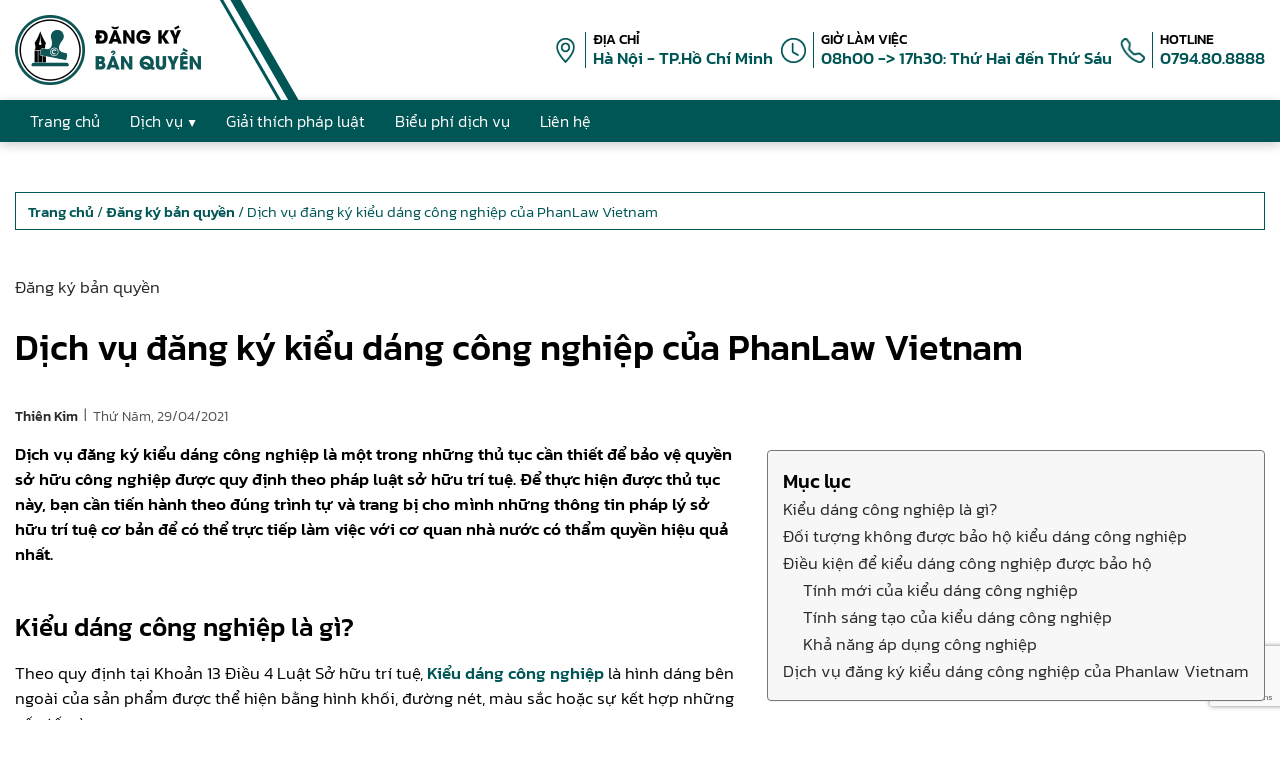

--- FILE ---
content_type: text/html; charset=UTF-8
request_url: https://dangkybanquyen.net/dich-vu-dang-ky-kieu-dang-cong-nghiep.html
body_size: 67877
content:
<!DOCTYPE html><html lang="vi" prefix="og: https://ogp.me/ns#"><head ><meta charset="UTF-8" /><meta name="viewport" content="width=device-width, initial-scale=1" /><meta name="keywords" content="dịch vụ đăng ký kiểu dáng công nghiệp" /><title>Dịch vụ đăng ký kiểu dáng công nghiệp của PhanLaw Vietnam</title><meta name="description" content="Dịch vụ đăng ký kiểu dáng công nghiệp là một trong những thủ tục cần thiết để bảo vệ quyền sở hữu công nghiệp được quy định theo pháp luật sở hữu trí tuệ. Để thực hiện được thủ tục này, bạn cần tiến hành theo đúng trình tự và trang bị cho mình những thông tin pháp lý sở hữu trí tuệ cơ bản để có thể trực tiếp làm việc với cơ quan nhà nước có thẩm quyền hiệu quả nhất."/><meta name="robots" content="follow, index, max-snippet:-1, max-video-preview:-1, max-image-preview:large"/><link rel="canonical" href="https://dangkybanquyen.net/dich-vu-dang-ky-kieu-dang-cong-nghiep.html" /><meta property="og:locale" content="vi_VN" /><meta property="og:type" content="article" /><meta property="og:title" content="Dịch vụ đăng ký kiểu dáng công nghiệp của PhanLaw Vietnam" /><meta property="og:description" content="Dịch vụ đăng ký kiểu dáng công nghiệp là một trong những thủ tục cần thiết để bảo vệ quyền sở hữu công nghiệp được quy định theo pháp luật sở hữu trí tuệ. Để thực hiện được thủ tục này, bạn cần tiến hành theo đúng trình tự và trang bị cho mình những thông tin pháp lý sở hữu trí tuệ cơ bản để có thể trực tiếp làm việc với cơ quan nhà nước có thẩm quyền hiệu quả nhất." /><meta property="og:url" content="https://dangkybanquyen.net/dich-vu-dang-ky-kieu-dang-cong-nghiep.html" /><meta property="og:site_name" content="Đăng ký bản quyền" /><meta property="article:tag" content="bảo hộ kiểu dáng công nghiệp" /><meta property="article:tag" content="đăng ký kiểu dáng công nghiệp" /><meta property="article:tag" content="Kiểu dáng công nghiệp" /><meta property="article:section" content="Đăng ký bản quyền" /><meta property="og:updated_time" content="2023-06-02T16:24:52+07:00" /><meta property="og:image" content="https://dangkybanquyen.net/wp-content/uploads/2021/04/dich-vu-dang-ky-kieu-dang-cong-nghiep.jpg" /><meta property="og:image:secure_url" content="https://dangkybanquyen.net/wp-content/uploads/2021/04/dich-vu-dang-ky-kieu-dang-cong-nghiep.jpg" /><meta property="og:image:width" content="600" /><meta property="og:image:height" content="332" /><meta property="og:image:alt" content="Dịch vụ đăng ký kiểu dáng công nghiệp của PhanLaw Vietnam" /><meta property="og:image:type" content="image/jpeg" /><meta property="article:published_time" content="2021-04-29T00:55:00+07:00" /><meta property="article:modified_time" content="2023-06-02T16:24:52+07:00" /><meta name="twitter:card" content="summary_large_image" /><meta name="twitter:title" content="Dịch vụ đăng ký kiểu dáng công nghiệp của PhanLaw Vietnam" /><meta name="twitter:description" content="Dịch vụ đăng ký kiểu dáng công nghiệp là một trong những thủ tục cần thiết để bảo vệ quyền sở hữu công nghiệp được quy định theo pháp luật sở hữu trí tuệ. Để thực hiện được thủ tục này, bạn cần tiến hành theo đúng trình tự và trang bị cho mình những thông tin pháp lý sở hữu trí tuệ cơ bản để có thể trực tiếp làm việc với cơ quan nhà nước có thẩm quyền hiệu quả nhất." /><meta name="twitter:image" content="https://dangkybanquyen.net/wp-content/uploads/2021/04/dich-vu-dang-ky-kieu-dang-cong-nghiep.jpg" /><meta name="twitter:label1" content="Được viết bởi" /><meta name="twitter:data1" content="Thiên Kim" /><meta name="twitter:label2" content="Thời gian để đọc" /><meta name="twitter:data2" content="3 phút" /><style media="all">@charset "UTF-8";img:is([sizes=auto i],[sizes^="auto," i]){contain-intrinsic-size:3000px 1500px}@font-face{font-family:"Kanit";font-weight:400;src:url(//dangkybanquyen.net/wp-content/themes/ge-pro/font/Kanit-Light.ttf) format("truetype");font-display:block}@font-face{font-family:"Kanit";font-weight:600;src:url(//dangkybanquyen.net/wp-content/themes/ge-pro/font/Kanit-Medium.ttf) format("truetype");font-display:block}:root{--cl-main:#055;--cl-main-hover:#009a9a;--cl-main-dam:#000e0e}::-webkit-scrollbar{width:7px}::-webkit-scrollbar-track{background:#fff}::-webkit-scrollbar-thumb{background:var(--cl-main)}*,:after,:before{box-sizing:border-box}:focus{outline:0;outline-width:0;outline-style:unset;outline-color:unset}html,body{margin:0;padding:0;color:#000;font-family:"Kanit";font-size:17px;font-weight:400;line-height:1.5;text-rendering:optimizeLegibility;-webkit-font-smoothing:antialiased;word-wrap:break-word;scroll-behavior:smooth}hr{box-sizing:content-box;height:0;overflow:visible}h1,h2,h3,h4,h5,h6{margin-top:20px;margin-bottom:10px;font-weight:600}p{margin-top:10px;margin-bottom:10px}b,strong{font-weight:600}a{text-decoration:none;color:var(--cl-main)}a:hover{color:var(--cl-main-hover)}a,button{cursor:pointer}input:not(input[name=your-acceptance]),textarea{display:inline-block;margin:0;padding:1px 2px;border-radius:0;text-indent:0px;writing-mode:unset}input[type=number]::-webkit-inner-spin-button,input[type=number]::-webkit-outer-spin-button{-webkit-appearance:none}:focus{outline:none;outline-color:unset;outline-style:unset;outline-width:0}a:not([href]):not([tabindex]):focus,button:not([href]):not([tabindex]):focus{outline:0}[tabindex="-1"]:focus{outline:0 !important}img{display:block;height:auto;object-fit:cover}svg{overflow:hidden;vertical-align:middle;fill:#fff}body.page mark.has-inline-color{display:inline-block;padding:0 5px}.title-area{display:none}#site_name{display:none}.site-container{position:relative;z-index:2}.container,.content-sidebar-wrap{max-width:1300px;margin:0 auto;padding:0 15px}@media (min-width:768.6px){.content-sidebar-wrap{display:flex;flex-wrap:wrap}}nav .logo-menu-img,#header_content .icon img,.site-footer img{object-fit:contain}a,button,li,#button-menu span,.nav-primary .search-form [type=submit],.site-footer,.site-footer .info .mxh a:before,.site-header,.site-inner,#header_content a,#header_content a:hover{transition:.2s cubic-bezier(.24,1.07,.88,.99)}.nav-primary .wrap,.nav-primary .logo-menu,.nav-primary .search-form [type=search],.nav-primary .search-form:after,#button-menu{transition:.5s cubic-bezier(.25,.46,.45,.94)}.nav-primary{display:flex;align-items:center;position:sticky;top:0;min-height:37px;background-color:var(--cl-main);box-shadow:0px 3px 10px rgba(0,0,0,.2);z-index:9}.nav-primary .wrap{position:relative;width:100%;max-width:1300px;margin:0 auto}@media (min-width:991.6px){.nav-primary .wrap{display:flex;align-items:center;justify-content:flex-end}}.nav-primary ul{list-style-type:none;margin-block-start:0;margin-block-end:0;margin-inline-start:0;margin-inline-end:0;padding-inline-start:0}.nav-primary ul li{position:relative;cursor:pointer}.nav-primary ul li a{display:inline-block;vertical-align:middle}.nav-primary ul li:hover a{color:var(--cl-main)}@media (min-width:320.6px){.nav-primary ul li,.nav-primary ul li a{font-size:16px}}@media (max-width:320.5px){.nav-primary ul li,.nav-primary ul li a{font-size:13px}}.nav-primary .menu-item-has-children .sub-menu li{display:block}.nav-primary .logo-menu:hover{background-color:unset !important}.nav-primary .logo-menu .logo-menu-img{width:88px;height:33px;border-radius:0}.nav-primary .search-form [type=search],.nav-primary .search-form [type=submit]{display:inline-block;height:33px;margin:0;border:0;appearance:unset;writing-mode:unset}.nav-primary .search-form [type=search]{font-size:15px;vertical-align:middle}.nav-primary .search-form [type=submit]{width:32px;padding:5px;background-color:var(--cl-main);color:#fff;border:thin solid var(--cl-main);font-family:'dashicons';font-size:22px;line-height:1;text-align:center;cursor:pointer;z-index:2}.nav-primary .search-form:hover [type=submit],.nav-primary .search-form [type=submit]:hover{background-color:#fff;color:var(--cl-main)}@media (min-width:768.6px){.nav-primary .search-form{position:absolute;top:3px;right:15px;z-index:12}.nav-primary .search-form [type=search]{width:0;margin-right:0;padding:5px 0;border:thin solid var(--cl-main);opacity:0;z-index:1}.nav-primary .search-form:after{display:block;position:absolute;width:max-content;left:-73px;padding:3px 7px;background-color:var(--cl-main);color:#d8d8d8;content:"Tìm kiếm:";word-break:keep-all}.nav-primary .search-form:hover:after,.nav-primary .search-form:focus-within:after{background-color:var(--cl-main-hover);left:-86px}.nav-primary .search-form:hover [type=search],.nav-primary .search-form [type=search]:focus{width:180px;padding:5px 8px;opacity:1}}@media (max-width:768.5px){.nav-primary .search-form{width:calc(100% - 30px);margin:15px auto}.nav-primary .search-form [type=search]{width:calc(100% - 32px);margin-right:7px;padding:5px 8px;border:thin solid var(--cl-main)}}.nav-primary .menu_dv>a{pointer-events:none}@media (min-width:768.6px){.nav-primary{padding:2px 0}.nav-primary .wrap{padding:0 15px}.nav-primary ul li,.nav-primary ul li a{color:#fff}.nav-primary .menu{display:flex;flex-wrap:wrap;align-items:center;position:relative;width:calc(100% - 123px);margin-right:auto;z-index:10}.nav-primary .menu li a{padding:7px 15px}.nav-primary .menu li:hover{background-color:#fff}.nav-primary .menu>.menu-item-has-children>a span:after,.nav-primary .menu .sub-menu>.menu-item-has-children>a span:after{margin-left:5px;line-height:0;vertical-align:middle}.nav-primary .menu>.menu-item-has-children:hover>.sub-menu{display:flex;flex-direction:column;flex-wrap:nowrap;padding:5px}.nav-primary .menu>.menu-item-has-children:hover>.sub-menu>.menu-item-has-children:hover>.sub-menu{display:flex;flex-direction:column;flex-wrap:nowrap;top:0;left:100%}.nav-primary .menu>.menu-item-has-children>a span:after{content:"▼";font-size:12px}.nav-primary .menu .sub-menu{display:none;position:absolute;width:max-content;padding:0;background-color:#fff;border:thin solid #d8d8d8;box-shadow:0 0 10px rgba(0,0,0,.2);z-index:11}.nav-primary .menu .sub-menu li:hover>a,.nav-primary .menu .sub-menu li:hover>a>span{color:#fff}.nav-primary .menu .sub-menu li:hover{background-color:var(--cl-main)}.nav-primary .menu .sub-menu>.menu-item-has-children>a span:after{content:"▶";font-size:10px}.nav-primary .logo-menu-mb{display:none}.nav-primary .logo-menu a{padding:0 !important}.nav-primary .logo-menu-pc{width:0;transform:scale(0)}.nav-primary .logo-menu-pc.show{margin-right:30px !important;width:111px;transform:scale(1);transform-origin:left}}@media (max-width:768.5px){.nav-primary .logo-menu-pc{display:none}.nav-primary .logo-menu-mb{margin:0 auto;padding:2px 0}#button-menu{position:absolute;top:0;right:0;height:100%;padding:0 10px;background-color:var(--cl-main);cursor:pointer;transform:translateX(0px)}#button-menu span{width:21px;height:2px;background-color:#fff}#button-menu span:nth-child(2),#button-menu span:nth-child(3){position:absolute}#button-menu span:nth-child(2){margin-top:-20px}#button-menu span:nth-child(3){margin-bottom:-20px}.nav-primary{justify-content:center}.nav-primary .wrap{position:fixed;top:0;right:0;width:220px;height:100%;background-color:#fff;border-left:thin solid var(--cl-main);transform:translateX(220px);overflow-y:scroll}.nav-primary .wrap .menu .logo-menu{border-top:0}.nav-primary .wrap .menu .logo-menu a{vertical-align:middle}.nav-primary .wrap .menu .logo-menu img{width:190px;height:34px;max-width:100%;margin:0 auto}.nav-primary .wrap .menu .logo-menu.scroll{background-color:#fff}.nav-primary .wrap .menu li{position:relative;border-bottom:thin dotted var(--cl-main)}.nav-primary .wrap .menu li a{padding:10px 0}.nav-primary .wrap .menu>li{padding:0 15px}.nav-primary .wrap .menu li.menu-item-has-children.active{background-color:var(--cl-main)}.nav-primary .wrap .menu li.active a,.nav-primary .wrap .menu>.menu-item-has-children.active:after{color:#fff}.nav-primary .wrap .menu>.menu-item-has-children:after{position:absolute;top:24px;right:15px;content:"▼";color:var(--cl-main);font-size:12px;line-height:0;transform:rotate(90deg)}.nav-primary .wrap .menu>.menu-item-has-children.active:after{transform:rotate(0deg)}.nav-primary .wrap .menu>li>.sub-menu{display:none}.nav-primary .wrap .menu .sub-menu li{padding-left:15px}.nav-primary .wrap .menu li.menu-item-has-children.active>.sub-menu{display:block}.nav-primary .wrap .menu>li>.sub-menu .sub-menu li span:before{content:'\21B3';display:inline-block;padding-right:7px;line-height:0}.nav-primary .wrap::-webkit-scrollbar{width:0}.nav-primary.active .wrap{transform:translateX(0px)}.nav-primary.active #button-menu{background-color:#fff;transform:translateX(-220px)}.nav-primary.active #button-menu span{background-color:var(--cl-main)}.nav-primary.active #button-menu span:nth-child(1),.nav-primary.active #button-menu span:nth-child(2){margin-top:0;transform:rotate(45deg)}.nav-primary.active #button-menu span:nth-child(3){margin-bottom:0;transform:rotate(-45deg)}}#header_content{padding:15px 0}#header_content .container{column-gap:90px;row-gap:15px}#header_content .container>.flex{column-gap:30px;row-gap:15px}#header_content .container .logo{position:relative}#header_content .container .logo img{width:186px;height:70px}@media (min-width:1920.6px){#header_content .container .logo:before{margin-right:-76px}#header_content .container .logo:after{margin-right:calc(-76px - 17px)}}@media (min-width:768.6px) and (max-width:1920.5px){#header_content .container .logo:before{margin-right:-4vw}#header_content .container .logo:after{margin-right:calc(-4vw - 17px)}}@media (min-width:768.6px){#header_content .container .logo{display:inline-block}#header_content .container .logo:before,#header_content .container .logo:after{display:block;position:absolute;height:100%;top:0;right:0;background-color:var(--cl-main);content:"";transform:rotateZ(330deg) scaleY(2.5);z-index:-1}#header_content .container .logo:before{width:3px}#header_content .container .logo:after{width:9px}}@media (max-width:768.5px){#header_content .container .logo{display:none}}#header_content .container .icon{width:40px;min-width:40px;height:40px}#header_content .container .icon img{width:25px;height:25px}#header_content .container .text{padding-left:7px;border-left:thin solid var(--cl-main);font-family:"Kanit";font-weight:600;line-height:1.2}#header_content .container .text p{margin:0}#header_content .container .text a{color:var(--cl-main)}#header_content .container .text a:hover{color:var(--cl-main-hover)}#header_content .container .text .text_1{font-size:14px}#header_content .container .text .text_2{color:var(--cl-main)}.wp-block-accordion{box-sizing:border-box}.wp-block-accordion-item.is-open>.wp-block-accordion-heading .wp-block-accordion-heading__toggle-icon{transform:rotate(45deg)}@media (prefers-reduced-motion:no-preference){.wp-block-accordion-item{transition:grid-template-rows .3s ease-out}.wp-block-accordion-item>.wp-block-accordion-heading .wp-block-accordion-heading__toggle-icon{transition:transform .2s ease-in-out}}.wp-block-accordion-heading{margin:0}.wp-block-accordion-heading__toggle{align-items:center;background-color:inherit!important;border:none;color:inherit!important;cursor:pointer;display:flex;font-family:inherit;font-size:inherit;font-style:inherit;font-weight:inherit;letter-spacing:inherit;line-height:inherit;overflow:hidden;padding:var(--wp--preset--spacing--20,1em) 0;text-align:inherit;text-decoration:inherit;text-transform:inherit;width:100%;word-spacing:inherit}.wp-block-accordion-heading__toggle:not(:focus-visible){outline:none}.wp-block-accordion-heading__toggle:focus,.wp-block-accordion-heading__toggle:hover{background-color:inherit!important;border:none;box-shadow:none;color:inherit;padding:var(--wp--preset--spacing--20,1em) 0;text-decoration:none}.wp-block-accordion-heading__toggle:focus-visible{outline:auto;outline-offset:0}.wp-block-accordion-heading__toggle:hover .wp-block-accordion-heading__toggle-title{text-decoration:underline}.wp-block-accordion-heading__toggle-title{flex:1}.wp-block-accordion-heading__toggle-icon{align-items:center;display:flex;height:1.2em;justify-content:center;width:1.2em}.wp-block-accordion-panel[aria-hidden=true],.wp-block-accordion-panel[inert]{display:none;margin-block-start:0}.wp-block-archives{box-sizing:border-box}.wp-block-archives-dropdown label{display:block}.wp-block-avatar{line-height:0}.wp-block-avatar,.wp-block-avatar img{box-sizing:border-box}.wp-block-avatar.aligncenter{text-align:center}.wp-block-audio{box-sizing:border-box}.wp-block-audio :where(figcaption){margin-bottom:1em;margin-top:.5em}.wp-block-audio audio{min-width:300px;width:100%}.wp-block-breadcrumbs{box-sizing:border-box}.wp-block-breadcrumbs ol{flex-wrap:wrap;list-style:none}.wp-block-breadcrumbs li,.wp-block-breadcrumbs ol{align-items:center;display:flex;margin:0;padding:0}.wp-block-breadcrumbs li:not(:last-child):after{content:var(--separator,"/");margin:0 .5em;opacity:.7}.wp-block-breadcrumbs span{color:inherit}.wp-block-button__link{align-content:center;box-sizing:border-box;cursor:pointer;display:inline-block;height:100%;text-align:center;word-break:break-word}.wp-block-button__link.aligncenter{text-align:center}.wp-block-button__link.alignright{text-align:right}:where(.wp-block-button__link){border-radius:9999px;box-shadow:none;padding:calc(.667em + 2px) calc(1.333em + 2px);text-decoration:none}.wp-block-button[style*=text-decoration] .wp-block-button__link{text-decoration:inherit}.wp-block-buttons>.wp-block-button.has-custom-width{max-width:none}.wp-block-buttons>.wp-block-button.has-custom-width .wp-block-button__link{width:100%}.wp-block-buttons>.wp-block-button.has-custom-font-size .wp-block-button__link{font-size:inherit}.wp-block-buttons>.wp-block-button.wp-block-button__width-25{width:calc(25% - var(--wp--style--block-gap, .5em)*.75)}.wp-block-buttons>.wp-block-button.wp-block-button__width-50{width:calc(50% - var(--wp--style--block-gap, .5em)*.5)}.wp-block-buttons>.wp-block-button.wp-block-button__width-75{width:calc(75% - var(--wp--style--block-gap, .5em)*.25)}.wp-block-buttons>.wp-block-button.wp-block-button__width-100{flex-basis:100%;width:100%}.wp-block-buttons.is-vertical>.wp-block-button.wp-block-button__width-25{width:25%}.wp-block-buttons.is-vertical>.wp-block-button.wp-block-button__width-50{width:50%}.wp-block-buttons.is-vertical>.wp-block-button.wp-block-button__width-75{width:75%}.wp-block-button.is-style-squared,.wp-block-button__link.wp-block-button.is-style-squared{border-radius:0}.wp-block-button.no-border-radius,.wp-block-button__link.no-border-radius{border-radius:0!important}:root :where(.wp-block-button .wp-block-button__link.is-style-outline),:root :where(.wp-block-button.is-style-outline>.wp-block-button__link){border:2px solid;padding:.667em 1.333em}:root :where(.wp-block-button .wp-block-button__link.is-style-outline:not(.has-text-color)),:root :where(.wp-block-button.is-style-outline>.wp-block-button__link:not(.has-text-color)){color:currentColor}:root :where(.wp-block-button .wp-block-button__link.is-style-outline:not(.has-background)),:root :where(.wp-block-button.is-style-outline>.wp-block-button__link:not(.has-background)){background-color:initial;background-image:none}.wp-block-buttons{box-sizing:border-box}.wp-block-buttons.is-vertical{flex-direction:column}.wp-block-buttons.is-vertical>.wp-block-button:last-child{margin-bottom:0}.wp-block-buttons>.wp-block-button{display:inline-block;margin:0}.wp-block-buttons.is-content-justification-left{justify-content:flex-start}.wp-block-buttons.is-content-justification-left.is-vertical{align-items:flex-start}.wp-block-buttons.is-content-justification-center{justify-content:center}.wp-block-buttons.is-content-justification-center.is-vertical{align-items:center}.wp-block-buttons.is-content-justification-right{justify-content:flex-end}.wp-block-buttons.is-content-justification-right.is-vertical{align-items:flex-end}.wp-block-buttons.is-content-justification-space-between{justify-content:space-between}.wp-block-buttons.aligncenter{text-align:center}.wp-block-buttons:not(.is-content-justification-space-between,.is-content-justification-right,.is-content-justification-left,.is-content-justification-center) .wp-block-button.aligncenter{margin-left:auto;margin-right:auto;width:100%}.wp-block-buttons[style*=text-decoration] .wp-block-button,.wp-block-buttons[style*=text-decoration] .wp-block-button__link{text-decoration:inherit}.wp-block-buttons.has-custom-font-size .wp-block-button__link{font-size:inherit}.wp-block-buttons .wp-block-button__link{width:100%}.wp-block-button.aligncenter,.wp-block-calendar{text-align:center}.wp-block-calendar td,.wp-block-calendar th{border:1px solid;padding:.25em}.wp-block-calendar th{font-weight:400}.wp-block-calendar caption{background-color:inherit}.wp-block-calendar table{border-collapse:collapse;width:100%}.wp-block-calendar table.has-background th{background-color:inherit}.wp-block-calendar table.has-text-color th{color:inherit}.wp-block-calendar :where(table:not(.has-text-color)){color:#40464d}.wp-block-calendar :where(table:not(.has-text-color)) td,.wp-block-calendar :where(table:not(.has-text-color)) th{border-color:#ddd}:where(.wp-block-calendar table:not(.has-background) th){background:#ddd}.wp-block-categories{box-sizing:border-box}.wp-block-categories.alignleft{margin-right:2em}.wp-block-categories.alignright{margin-left:2em}.wp-block-categories.wp-block-categories-dropdown.aligncenter{text-align:center}.wp-block-categories .wp-block-categories__label{display:block;width:100%}.wp-block-code{box-sizing:border-box}.wp-block-code code{direction:ltr;display:block;font-family:inherit;overflow-wrap:break-word;text-align:initial;white-space:pre-wrap}.wp-block-columns{box-sizing:border-box;display:flex;flex-wrap:wrap!important}@media (min-width:782px){.wp-block-columns{flex-wrap:nowrap!important}}.wp-block-columns{align-items:normal!important}.wp-block-columns.are-vertically-aligned-top{align-items:flex-start}.wp-block-columns.are-vertically-aligned-center{align-items:center}.wp-block-columns.are-vertically-aligned-bottom{align-items:flex-end}@media (max-width:781px){.wp-block-columns:not(.is-not-stacked-on-mobile)>.wp-block-column{flex-basis:100%!important}}@media (min-width:782px){.wp-block-columns:not(.is-not-stacked-on-mobile)>.wp-block-column{flex-basis:0;flex-grow:1}.wp-block-columns:not(.is-not-stacked-on-mobile)>.wp-block-column[style*=flex-basis]{flex-grow:0}}.wp-block-columns.is-not-stacked-on-mobile{flex-wrap:nowrap!important}.wp-block-columns.is-not-stacked-on-mobile>.wp-block-column{flex-basis:0;flex-grow:1}.wp-block-columns.is-not-stacked-on-mobile>.wp-block-column[style*=flex-basis]{flex-grow:0}:where(.wp-block-columns){margin-bottom:1.75em}:where(.wp-block-columns.has-background){padding:1.25em 2.375em}.wp-block-column{flex-grow:1;min-width:0;overflow-wrap:break-word;word-break:break-word}.wp-block-column.is-vertically-aligned-top{align-self:flex-start}.wp-block-column.is-vertically-aligned-center{align-self:center}.wp-block-column.is-vertically-aligned-bottom{align-self:flex-end}.wp-block-column.is-vertically-aligned-stretch{align-self:stretch}.wp-block-column.is-vertically-aligned-bottom,.wp-block-column.is-vertically-aligned-center,.wp-block-column.is-vertically-aligned-top{width:100%}.wp-block-post-comments{box-sizing:border-box}.wp-block-post-comments .alignleft{float:left}.wp-block-post-comments .alignright{float:right}.wp-block-post-comments .navigation:after{clear:both;content:"";display:table}.wp-block-post-comments .commentlist{clear:both;list-style:none;margin:0;padding:0}.wp-block-post-comments .commentlist .comment{min-height:2.25em;padding-left:3.25em}.wp-block-post-comments .commentlist .comment p{font-size:1em;line-height:1.8;margin:1em 0}.wp-block-post-comments .commentlist .children{list-style:none;margin:0;padding:0}.wp-block-post-comments .comment-author{line-height:1.5}.wp-block-post-comments .comment-author .avatar{border-radius:1.5em;display:block;float:left;height:2.5em;margin-right:.75em;margin-top:.5em;width:2.5em}.wp-block-post-comments .comment-author cite{font-style:normal}.wp-block-post-comments .comment-meta{font-size:.875em;line-height:1.5}.wp-block-post-comments .comment-meta b{font-weight:400}.wp-block-post-comments .comment-meta .comment-awaiting-moderation{display:block;margin-bottom:1em;margin-top:1em}.wp-block-post-comments .comment-body .commentmetadata{font-size:.875em}.wp-block-post-comments .comment-form-author label,.wp-block-post-comments .comment-form-comment label,.wp-block-post-comments .comment-form-email label,.wp-block-post-comments .comment-form-url label{display:block;margin-bottom:.25em}.wp-block-post-comments .comment-form input:not([type=submit]):not([type=checkbox]),.wp-block-post-comments .comment-form textarea{box-sizing:border-box;display:block;width:100%}.wp-block-post-comments .comment-form-cookies-consent{display:flex;gap:.25em}.wp-block-post-comments .comment-form-cookies-consent #wp-comment-cookies-consent{margin-top:.35em}.wp-block-post-comments .comment-reply-title{margin-bottom:0}.wp-block-post-comments .comment-reply-title :where(small){font-size:var(--wp--preset--font-size--medium,smaller);margin-left:.5em}.wp-block-post-comments .reply{font-size:.875em;margin-bottom:1.4em}.wp-block-post-comments input:not([type=submit]),.wp-block-post-comments textarea{border:1px solid #949494;font-family:inherit;font-size:1em}.wp-block-post-comments input:not([type=submit]):not([type=checkbox]),.wp-block-post-comments textarea{padding:calc(.667em + 2px)}:where(.wp-block-post-comments input[type=submit]){border:none}.wp-block-comments{box-sizing:border-box}.wp-block-comments-pagination>.wp-block-comments-pagination-next,.wp-block-comments-pagination>.wp-block-comments-pagination-numbers,.wp-block-comments-pagination>.wp-block-comments-pagination-previous{font-size:inherit}.wp-block-comments-pagination .wp-block-comments-pagination-previous-arrow{display:inline-block;margin-right:1ch}.wp-block-comments-pagination .wp-block-comments-pagination-previous-arrow:not(.is-arrow-chevron){transform:scaleX(1)}.wp-block-comments-pagination .wp-block-comments-pagination-next-arrow{display:inline-block;margin-left:1ch}.wp-block-comments-pagination .wp-block-comments-pagination-next-arrow:not(.is-arrow-chevron){transform:scaleX(1)}.wp-block-comments-pagination.aligncenter{justify-content:center}.wp-block-comment-template{box-sizing:border-box;list-style:none;margin-bottom:0;max-width:100%;padding:0}.wp-block-comment-template li{clear:both}.wp-block-comment-template ol{list-style:none;margin-bottom:0;max-width:100%;padding-left:2rem}.wp-block-comment-template.alignleft{float:left}.wp-block-comment-template.aligncenter{margin-left:auto;margin-right:auto;width:fit-content}.wp-block-comment-template.alignright{float:right}.wp-block-comment-date{box-sizing:border-box}.comment-awaiting-moderation{display:block;font-size:.875em;line-height:1.5}.wp-block-comment-author-name,.wp-block-comment-content,.wp-block-comment-edit-link,.wp-block-comment-reply-link{box-sizing:border-box}.wp-block-cover,.wp-block-cover-image{align-items:center;background-position:50%;box-sizing:border-box;display:flex;justify-content:center;min-height:430px;overflow:hidden;overflow:clip;padding:1em;position:relative}.wp-block-cover .has-background-dim:not([class*=-background-color]),.wp-block-cover-image .has-background-dim:not([class*=-background-color]),.wp-block-cover-image.has-background-dim:not([class*=-background-color]),.wp-block-cover.has-background-dim:not([class*=-background-color]){background-color:#000}.wp-block-cover .has-background-dim.has-background-gradient,.wp-block-cover-image .has-background-dim.has-background-gradient{background-color:initial}.wp-block-cover-image.has-background-dim:before,.wp-block-cover.has-background-dim:before{background-color:inherit;content:""}.wp-block-cover .wp-block-cover__background,.wp-block-cover .wp-block-cover__gradient-background,.wp-block-cover-image .wp-block-cover__background,.wp-block-cover-image .wp-block-cover__gradient-background,.wp-block-cover-image.has-background-dim:not(.has-background-gradient):before,.wp-block-cover.has-background-dim:not(.has-background-gradient):before{bottom:0;left:0;opacity:.5;position:absolute;right:0;top:0}.wp-block-cover-image.has-background-dim.has-background-dim-10 .wp-block-cover__background,.wp-block-cover-image.has-background-dim.has-background-dim-10 .wp-block-cover__gradient-background,.wp-block-cover-image.has-background-dim.has-background-dim-10:not(.has-background-gradient):before,.wp-block-cover.has-background-dim.has-background-dim-10 .wp-block-cover__background,.wp-block-cover.has-background-dim.has-background-dim-10 .wp-block-cover__gradient-background,.wp-block-cover.has-background-dim.has-background-dim-10:not(.has-background-gradient):before{opacity:.1}.wp-block-cover-image.has-background-dim.has-background-dim-20 .wp-block-cover__background,.wp-block-cover-image.has-background-dim.has-background-dim-20 .wp-block-cover__gradient-background,.wp-block-cover-image.has-background-dim.has-background-dim-20:not(.has-background-gradient):before,.wp-block-cover.has-background-dim.has-background-dim-20 .wp-block-cover__background,.wp-block-cover.has-background-dim.has-background-dim-20 .wp-block-cover__gradient-background,.wp-block-cover.has-background-dim.has-background-dim-20:not(.has-background-gradient):before{opacity:.2}.wp-block-cover-image.has-background-dim.has-background-dim-30 .wp-block-cover__background,.wp-block-cover-image.has-background-dim.has-background-dim-30 .wp-block-cover__gradient-background,.wp-block-cover-image.has-background-dim.has-background-dim-30:not(.has-background-gradient):before,.wp-block-cover.has-background-dim.has-background-dim-30 .wp-block-cover__background,.wp-block-cover.has-background-dim.has-background-dim-30 .wp-block-cover__gradient-background,.wp-block-cover.has-background-dim.has-background-dim-30:not(.has-background-gradient):before{opacity:.3}.wp-block-cover-image.has-background-dim.has-background-dim-40 .wp-block-cover__background,.wp-block-cover-image.has-background-dim.has-background-dim-40 .wp-block-cover__gradient-background,.wp-block-cover-image.has-background-dim.has-background-dim-40:not(.has-background-gradient):before,.wp-block-cover.has-background-dim.has-background-dim-40 .wp-block-cover__background,.wp-block-cover.has-background-dim.has-background-dim-40 .wp-block-cover__gradient-background,.wp-block-cover.has-background-dim.has-background-dim-40:not(.has-background-gradient):before{opacity:.4}.wp-block-cover-image.has-background-dim.has-background-dim-50 .wp-block-cover__background,.wp-block-cover-image.has-background-dim.has-background-dim-50 .wp-block-cover__gradient-background,.wp-block-cover-image.has-background-dim.has-background-dim-50:not(.has-background-gradient):before,.wp-block-cover.has-background-dim.has-background-dim-50 .wp-block-cover__background,.wp-block-cover.has-background-dim.has-background-dim-50 .wp-block-cover__gradient-background,.wp-block-cover.has-background-dim.has-background-dim-50:not(.has-background-gradient):before{opacity:.5}.wp-block-cover-image.has-background-dim.has-background-dim-60 .wp-block-cover__background,.wp-block-cover-image.has-background-dim.has-background-dim-60 .wp-block-cover__gradient-background,.wp-block-cover-image.has-background-dim.has-background-dim-60:not(.has-background-gradient):before,.wp-block-cover.has-background-dim.has-background-dim-60 .wp-block-cover__background,.wp-block-cover.has-background-dim.has-background-dim-60 .wp-block-cover__gradient-background,.wp-block-cover.has-background-dim.has-background-dim-60:not(.has-background-gradient):before{opacity:.6}.wp-block-cover-image.has-background-dim.has-background-dim-70 .wp-block-cover__background,.wp-block-cover-image.has-background-dim.has-background-dim-70 .wp-block-cover__gradient-background,.wp-block-cover-image.has-background-dim.has-background-dim-70:not(.has-background-gradient):before,.wp-block-cover.has-background-dim.has-background-dim-70 .wp-block-cover__background,.wp-block-cover.has-background-dim.has-background-dim-70 .wp-block-cover__gradient-background,.wp-block-cover.has-background-dim.has-background-dim-70:not(.has-background-gradient):before{opacity:.7}.wp-block-cover-image.has-background-dim.has-background-dim-80 .wp-block-cover__background,.wp-block-cover-image.has-background-dim.has-background-dim-80 .wp-block-cover__gradient-background,.wp-block-cover-image.has-background-dim.has-background-dim-80:not(.has-background-gradient):before,.wp-block-cover.has-background-dim.has-background-dim-80 .wp-block-cover__background,.wp-block-cover.has-background-dim.has-background-dim-80 .wp-block-cover__gradient-background,.wp-block-cover.has-background-dim.has-background-dim-80:not(.has-background-gradient):before{opacity:.8}.wp-block-cover-image.has-background-dim.has-background-dim-90 .wp-block-cover__background,.wp-block-cover-image.has-background-dim.has-background-dim-90 .wp-block-cover__gradient-background,.wp-block-cover-image.has-background-dim.has-background-dim-90:not(.has-background-gradient):before,.wp-block-cover.has-background-dim.has-background-dim-90 .wp-block-cover__background,.wp-block-cover.has-background-dim.has-background-dim-90 .wp-block-cover__gradient-background,.wp-block-cover.has-background-dim.has-background-dim-90:not(.has-background-gradient):before{opacity:.9}.wp-block-cover-image.has-background-dim.has-background-dim-100 .wp-block-cover__background,.wp-block-cover-image.has-background-dim.has-background-dim-100 .wp-block-cover__gradient-background,.wp-block-cover-image.has-background-dim.has-background-dim-100:not(.has-background-gradient):before,.wp-block-cover.has-background-dim.has-background-dim-100 .wp-block-cover__background,.wp-block-cover.has-background-dim.has-background-dim-100 .wp-block-cover__gradient-background,.wp-block-cover.has-background-dim.has-background-dim-100:not(.has-background-gradient):before{opacity:1}.wp-block-cover .wp-block-cover__background.has-background-dim.has-background-dim-0,.wp-block-cover .wp-block-cover__gradient-background.has-background-dim.has-background-dim-0,.wp-block-cover-image .wp-block-cover__background.has-background-dim.has-background-dim-0,.wp-block-cover-image .wp-block-cover__gradient-background.has-background-dim.has-background-dim-0{opacity:0}.wp-block-cover .wp-block-cover__background.has-background-dim.has-background-dim-10,.wp-block-cover .wp-block-cover__gradient-background.has-background-dim.has-background-dim-10,.wp-block-cover-image .wp-block-cover__background.has-background-dim.has-background-dim-10,.wp-block-cover-image .wp-block-cover__gradient-background.has-background-dim.has-background-dim-10{opacity:.1}.wp-block-cover .wp-block-cover__background.has-background-dim.has-background-dim-20,.wp-block-cover .wp-block-cover__gradient-background.has-background-dim.has-background-dim-20,.wp-block-cover-image .wp-block-cover__background.has-background-dim.has-background-dim-20,.wp-block-cover-image .wp-block-cover__gradient-background.has-background-dim.has-background-dim-20{opacity:.2}.wp-block-cover .wp-block-cover__background.has-background-dim.has-background-dim-30,.wp-block-cover .wp-block-cover__gradient-background.has-background-dim.has-background-dim-30,.wp-block-cover-image .wp-block-cover__background.has-background-dim.has-background-dim-30,.wp-block-cover-image .wp-block-cover__gradient-background.has-background-dim.has-background-dim-30{opacity:.3}.wp-block-cover .wp-block-cover__background.has-background-dim.has-background-dim-40,.wp-block-cover .wp-block-cover__gradient-background.has-background-dim.has-background-dim-40,.wp-block-cover-image .wp-block-cover__background.has-background-dim.has-background-dim-40,.wp-block-cover-image .wp-block-cover__gradient-background.has-background-dim.has-background-dim-40{opacity:.4}.wp-block-cover .wp-block-cover__background.has-background-dim.has-background-dim-50,.wp-block-cover .wp-block-cover__gradient-background.has-background-dim.has-background-dim-50,.wp-block-cover-image .wp-block-cover__background.has-background-dim.has-background-dim-50,.wp-block-cover-image .wp-block-cover__gradient-background.has-background-dim.has-background-dim-50{opacity:.5}.wp-block-cover .wp-block-cover__background.has-background-dim.has-background-dim-60,.wp-block-cover .wp-block-cover__gradient-background.has-background-dim.has-background-dim-60,.wp-block-cover-image .wp-block-cover__background.has-background-dim.has-background-dim-60,.wp-block-cover-image .wp-block-cover__gradient-background.has-background-dim.has-background-dim-60{opacity:.6}.wp-block-cover .wp-block-cover__background.has-background-dim.has-background-dim-70,.wp-block-cover .wp-block-cover__gradient-background.has-background-dim.has-background-dim-70,.wp-block-cover-image .wp-block-cover__background.has-background-dim.has-background-dim-70,.wp-block-cover-image .wp-block-cover__gradient-background.has-background-dim.has-background-dim-70{opacity:.7}.wp-block-cover .wp-block-cover__background.has-background-dim.has-background-dim-80,.wp-block-cover .wp-block-cover__gradient-background.has-background-dim.has-background-dim-80,.wp-block-cover-image .wp-block-cover__background.has-background-dim.has-background-dim-80,.wp-block-cover-image .wp-block-cover__gradient-background.has-background-dim.has-background-dim-80{opacity:.8}.wp-block-cover .wp-block-cover__background.has-background-dim.has-background-dim-90,.wp-block-cover .wp-block-cover__gradient-background.has-background-dim.has-background-dim-90,.wp-block-cover-image .wp-block-cover__background.has-background-dim.has-background-dim-90,.wp-block-cover-image .wp-block-cover__gradient-background.has-background-dim.has-background-dim-90{opacity:.9}.wp-block-cover .wp-block-cover__background.has-background-dim.has-background-dim-100,.wp-block-cover .wp-block-cover__gradient-background.has-background-dim.has-background-dim-100,.wp-block-cover-image .wp-block-cover__background.has-background-dim.has-background-dim-100,.wp-block-cover-image .wp-block-cover__gradient-background.has-background-dim.has-background-dim-100{opacity:1}.wp-block-cover-image.alignleft,.wp-block-cover-image.alignright,.wp-block-cover.alignleft,.wp-block-cover.alignright{max-width:420px;width:100%}.wp-block-cover-image.aligncenter,.wp-block-cover-image.alignleft,.wp-block-cover-image.alignright,.wp-block-cover.aligncenter,.wp-block-cover.alignleft,.wp-block-cover.alignright{display:flex}.wp-block-cover .wp-block-cover__inner-container,.wp-block-cover-image .wp-block-cover__inner-container{color:inherit;position:relative;width:100%}.wp-block-cover-image.is-position-top-left,.wp-block-cover.is-position-top-left{align-items:flex-start;justify-content:flex-start}.wp-block-cover-image.is-position-top-center,.wp-block-cover.is-position-top-center{align-items:flex-start;justify-content:center}.wp-block-cover-image.is-position-top-right,.wp-block-cover.is-position-top-right{align-items:flex-start;justify-content:flex-end}.wp-block-cover-image.is-position-center-left,.wp-block-cover.is-position-center-left{align-items:center;justify-content:flex-start}.wp-block-cover-image.is-position-center-center,.wp-block-cover.is-position-center-center{align-items:center;justify-content:center}.wp-block-cover-image.is-position-center-right,.wp-block-cover.is-position-center-right{align-items:center;justify-content:flex-end}.wp-block-cover-image.is-position-bottom-left,.wp-block-cover.is-position-bottom-left{align-items:flex-end;justify-content:flex-start}.wp-block-cover-image.is-position-bottom-center,.wp-block-cover.is-position-bottom-center{align-items:flex-end;justify-content:center}.wp-block-cover-image.is-position-bottom-right,.wp-block-cover.is-position-bottom-right{align-items:flex-end;justify-content:flex-end}.wp-block-cover-image.has-custom-content-position.has-custom-content-position .wp-block-cover__inner-container,.wp-block-cover.has-custom-content-position.has-custom-content-position .wp-block-cover__inner-container{margin:0}.wp-block-cover-image.has-custom-content-position.has-custom-content-position.is-position-bottom-left .wp-block-cover__inner-container,.wp-block-cover-image.has-custom-content-position.has-custom-content-position.is-position-bottom-right .wp-block-cover__inner-container,.wp-block-cover-image.has-custom-content-position.has-custom-content-position.is-position-center-left .wp-block-cover__inner-container,.wp-block-cover-image.has-custom-content-position.has-custom-content-position.is-position-center-right .wp-block-cover__inner-container,.wp-block-cover-image.has-custom-content-position.has-custom-content-position.is-position-top-left .wp-block-cover__inner-container,.wp-block-cover-image.has-custom-content-position.has-custom-content-position.is-position-top-right .wp-block-cover__inner-container,.wp-block-cover.has-custom-content-position.has-custom-content-position.is-position-bottom-left .wp-block-cover__inner-container,.wp-block-cover.has-custom-content-position.has-custom-content-position.is-position-bottom-right .wp-block-cover__inner-container,.wp-block-cover.has-custom-content-position.has-custom-content-position.is-position-center-left .wp-block-cover__inner-container,.wp-block-cover.has-custom-content-position.has-custom-content-position.is-position-center-right .wp-block-cover__inner-container,.wp-block-cover.has-custom-content-position.has-custom-content-position.is-position-top-left .wp-block-cover__inner-container,.wp-block-cover.has-custom-content-position.has-custom-content-position.is-position-top-right .wp-block-cover__inner-container{margin:0;width:auto}.wp-block-cover .wp-block-cover__image-background,.wp-block-cover video.wp-block-cover__video-background,.wp-block-cover-image .wp-block-cover__image-background,.wp-block-cover-image video.wp-block-cover__video-background{border:none;bottom:0;box-shadow:none;height:100%;left:0;margin:0;max-height:none;max-width:none;object-fit:cover;outline:none;padding:0;position:absolute;right:0;top:0;width:100%}.wp-block-cover-image.has-parallax,.wp-block-cover.has-parallax,.wp-block-cover__image-background.has-parallax,video.wp-block-cover__video-background.has-parallax{background-attachment:fixed;background-repeat:no-repeat;background-size:cover}@supports (-webkit-touch-callout:inherit){.wp-block-cover-image.has-parallax,.wp-block-cover.has-parallax,.wp-block-cover__image-background.has-parallax,video.wp-block-cover__video-background.has-parallax{background-attachment:scroll}}@media (prefers-reduced-motion:reduce){.wp-block-cover-image.has-parallax,.wp-block-cover.has-parallax,.wp-block-cover__image-background.has-parallax,video.wp-block-cover__video-background.has-parallax{background-attachment:scroll}}.wp-block-cover-image.is-repeated,.wp-block-cover.is-repeated,.wp-block-cover__image-background.is-repeated,video.wp-block-cover__video-background.is-repeated{background-repeat:repeat;background-size:auto}.wp-block-cover-image-text,.wp-block-cover-image-text a,.wp-block-cover-image-text a:active,.wp-block-cover-image-text a:focus,.wp-block-cover-image-text a:hover,.wp-block-cover-text,.wp-block-cover-text a,.wp-block-cover-text a:active,.wp-block-cover-text a:focus,.wp-block-cover-text a:hover,section.wp-block-cover-image h2,section.wp-block-cover-image h2 a,section.wp-block-cover-image h2 a:active,section.wp-block-cover-image h2 a:focus,section.wp-block-cover-image h2 a:hover{color:#fff}.wp-block-cover-image .wp-block-cover.has-left-content{justify-content:flex-start}.wp-block-cover-image .wp-block-cover.has-right-content{justify-content:flex-end}.wp-block-cover-image.has-left-content .wp-block-cover-image-text,.wp-block-cover.has-left-content .wp-block-cover-text,section.wp-block-cover-image.has-left-content>h2{margin-left:0;text-align:left}.wp-block-cover-image.has-right-content .wp-block-cover-image-text,.wp-block-cover.has-right-content .wp-block-cover-text,section.wp-block-cover-image.has-right-content>h2{margin-right:0;text-align:right}.wp-block-cover .wp-block-cover-text,.wp-block-cover-image .wp-block-cover-image-text,section.wp-block-cover-image>h2{font-size:2em;line-height:1.25;margin-bottom:0;max-width:840px;padding:.44em;text-align:center;z-index:1}:where(.wp-block-cover-image:not(.has-text-color)),:where(.wp-block-cover:not(.has-text-color)){color:#fff}:where(.wp-block-cover-image.is-light:not(.has-text-color)),:where(.wp-block-cover.is-light:not(.has-text-color)){color:#000}:root :where(.wp-block-cover h1:not(.has-text-color)),:root :where(.wp-block-cover h2:not(.has-text-color)),:root :where(.wp-block-cover h3:not(.has-text-color)),:root :where(.wp-block-cover h4:not(.has-text-color)),:root :where(.wp-block-cover h5:not(.has-text-color)),:root :where(.wp-block-cover h6:not(.has-text-color)),:root :where(.wp-block-cover p:not(.has-text-color)){color:inherit}body:not(.editor-styles-wrapper) .wp-block-cover:not(.wp-block-cover:has(.wp-block-cover__background+.wp-block-cover__inner-container)) .wp-block-cover__image-background,body:not(.editor-styles-wrapper) .wp-block-cover:not(.wp-block-cover:has(.wp-block-cover__background+.wp-block-cover__inner-container)) .wp-block-cover__video-background{z-index:0}body:not(.editor-styles-wrapper) .wp-block-cover:not(.wp-block-cover:has(.wp-block-cover__background+.wp-block-cover__inner-container)) .wp-block-cover__background,body:not(.editor-styles-wrapper) .wp-block-cover:not(.wp-block-cover:has(.wp-block-cover__background+.wp-block-cover__inner-container)) .wp-block-cover__gradient-background,body:not(.editor-styles-wrapper) .wp-block-cover:not(.wp-block-cover:has(.wp-block-cover__background+.wp-block-cover__inner-container)) .wp-block-cover__inner-container,body:not(.editor-styles-wrapper) .wp-block-cover:not(.wp-block-cover:has(.wp-block-cover__background+.wp-block-cover__inner-container)).has-background-dim:not(.has-background-gradient):before{z-index:1}.has-modal-open body:not(.editor-styles-wrapper) .wp-block-cover:not(.wp-block-cover:has(.wp-block-cover__background+.wp-block-cover__inner-container)) .wp-block-cover__inner-container{z-index:auto}.wp-block-details{box-sizing:border-box}.wp-block-details summary{cursor:pointer}.wp-block-embed.alignleft,.wp-block-embed.alignright,.wp-block[data-align=left]>[data-type="core/embed"],.wp-block[data-align=right]>[data-type="core/embed"]{max-width:360px;width:100%}.wp-block-embed.alignleft .wp-block-embed__wrapper,.wp-block-embed.alignright .wp-block-embed__wrapper,.wp-block[data-align=left]>[data-type="core/embed"] .wp-block-embed__wrapper,.wp-block[data-align=right]>[data-type="core/embed"] .wp-block-embed__wrapper{min-width:280px}.wp-block-cover .wp-block-embed{min-height:240px;min-width:320px}.wp-block-embed{overflow-wrap:break-word}.wp-block-embed :where(figcaption){margin-bottom:1em;margin-top:.5em}.wp-block-embed iframe{max-width:100%}.wp-block-embed__wrapper{position:relative}.wp-embed-responsive .wp-has-aspect-ratio .wp-block-embed__wrapper:before{content:"";display:block;padding-top:50%}.wp-embed-responsive .wp-has-aspect-ratio iframe{bottom:0;height:100%;left:0;position:absolute;right:0;top:0;width:100%}.wp-embed-responsive .wp-embed-aspect-21-9 .wp-block-embed__wrapper:before{padding-top:42.85%}.wp-embed-responsive .wp-embed-aspect-18-9 .wp-block-embed__wrapper:before{padding-top:50%}.wp-embed-responsive .wp-embed-aspect-16-9 .wp-block-embed__wrapper:before{padding-top:56.25%}.wp-embed-responsive .wp-embed-aspect-4-3 .wp-block-embed__wrapper:before{padding-top:75%}.wp-embed-responsive .wp-embed-aspect-1-1 .wp-block-embed__wrapper:before{padding-top:100%}.wp-embed-responsive .wp-embed-aspect-9-16 .wp-block-embed__wrapper:before{padding-top:177.77%}.wp-embed-responsive .wp-embed-aspect-1-2 .wp-block-embed__wrapper:before{padding-top:200%}.wp-block-file{box-sizing:border-box}.wp-block-file:not(.wp-element-button){font-size:.8em}.wp-block-file.aligncenter{text-align:center}.wp-block-file.alignright{text-align:right}.wp-block-file *+.wp-block-file__button{margin-left:.75em}:where(.wp-block-file){margin-bottom:1.5em}.wp-block-file__embed{margin-bottom:1em}:where(.wp-block-file__button){border-radius:2em;display:inline-block;padding:.5em 1em}:where(.wp-block-file__button):where(a):active,:where(.wp-block-file__button):where(a):focus,:where(.wp-block-file__button):where(a):hover,:where(.wp-block-file__button):where(a):visited{box-shadow:none;color:#fff;opacity:.85;text-decoration:none}.wp-block-form-input__label{display:flex;flex-direction:column;gap:.25em;margin-bottom:.5em;width:100%}.wp-block-form-input__label.is-label-inline{align-items:center;flex-direction:row;gap:.5em}.wp-block-form-input__label.is-label-inline .wp-block-form-input__label-content{margin-bottom:.5em}.wp-block-form-input__label:has(input[type=checkbox]){flex-direction:row;width:fit-content}.wp-block-form-input__label:has(input[type=checkbox]) .wp-block-form-input__label-content{margin:0}.wp-block-form-input__label:has(.wp-block-form-input__label-content+input[type=checkbox]){flex-direction:row-reverse}.wp-block-form-input__label-content{width:fit-content}:where(.wp-block-form-input__input){font-size:1em;margin-bottom:.5em;padding:0 .5em}:where(.wp-block-form-input__input)[type=date],:where(.wp-block-form-input__input)[type=datetime-local],:where(.wp-block-form-input__input)[type=datetime],:where(.wp-block-form-input__input)[type=email],:where(.wp-block-form-input__input)[type=month],:where(.wp-block-form-input__input)[type=number],:where(.wp-block-form-input__input)[type=password],:where(.wp-block-form-input__input)[type=search],:where(.wp-block-form-input__input)[type=tel],:where(.wp-block-form-input__input)[type=text],:where(.wp-block-form-input__input)[type=time],:where(.wp-block-form-input__input)[type=url],:where(.wp-block-form-input__input)[type=week]{border-style:solid;border-width:1px;line-height:2;min-height:2em}textarea.wp-block-form-input__input{min-height:10em}.blocks-gallery-grid:not(.has-nested-images),.wp-block-gallery:not(.has-nested-images){display:flex;flex-wrap:wrap;list-style-type:none;margin:0;padding:0}.blocks-gallery-grid:not(.has-nested-images) .blocks-gallery-image,.blocks-gallery-grid:not(.has-nested-images) .blocks-gallery-item,.wp-block-gallery:not(.has-nested-images) .blocks-gallery-image,.wp-block-gallery:not(.has-nested-images) .blocks-gallery-item{display:flex;flex-direction:column;flex-grow:1;justify-content:center;margin:0 1em 1em 0;position:relative;width:calc(50% - 1em)}.blocks-gallery-grid:not(.has-nested-images) .blocks-gallery-image:nth-of-type(2n),.blocks-gallery-grid:not(.has-nested-images) .blocks-gallery-item:nth-of-type(2n),.wp-block-gallery:not(.has-nested-images) .blocks-gallery-image:nth-of-type(2n),.wp-block-gallery:not(.has-nested-images) .blocks-gallery-item:nth-of-type(2n){margin-right:0}.blocks-gallery-grid:not(.has-nested-images) .blocks-gallery-image figure,.blocks-gallery-grid:not(.has-nested-images) .blocks-gallery-item figure,.wp-block-gallery:not(.has-nested-images) .blocks-gallery-image figure,.wp-block-gallery:not(.has-nested-images) .blocks-gallery-item figure{align-items:flex-end;display:flex;height:100%;justify-content:flex-start;margin:0}.blocks-gallery-grid:not(.has-nested-images) .blocks-gallery-image img,.blocks-gallery-grid:not(.has-nested-images) .blocks-gallery-item img,.wp-block-gallery:not(.has-nested-images) .blocks-gallery-image img,.wp-block-gallery:not(.has-nested-images) .blocks-gallery-item img{display:block;height:auto;max-width:100%;width:auto}.blocks-gallery-grid:not(.has-nested-images) .blocks-gallery-image figcaption,.blocks-gallery-grid:not(.has-nested-images) .blocks-gallery-item figcaption,.wp-block-gallery:not(.has-nested-images) .blocks-gallery-image figcaption,.wp-block-gallery:not(.has-nested-images) .blocks-gallery-item figcaption{background:linear-gradient(0deg,#000000b3,#0000004d 70%,#0000);bottom:0;box-sizing:border-box;color:#fff;font-size:.8em;margin:0;max-height:100%;overflow:auto;padding:3em .77em .7em;position:absolute;text-align:center;width:100%;z-index:2}.blocks-gallery-grid:not(.has-nested-images) .blocks-gallery-image figcaption img,.blocks-gallery-grid:not(.has-nested-images) .blocks-gallery-item figcaption img,.wp-block-gallery:not(.has-nested-images) .blocks-gallery-image figcaption img,.wp-block-gallery:not(.has-nested-images) .blocks-gallery-item figcaption img{display:inline}.blocks-gallery-grid:not(.has-nested-images) figcaption,.wp-block-gallery:not(.has-nested-images) figcaption{flex-grow:1}.blocks-gallery-grid:not(.has-nested-images).is-cropped .blocks-gallery-image a,.blocks-gallery-grid:not(.has-nested-images).is-cropped .blocks-gallery-image img,.blocks-gallery-grid:not(.has-nested-images).is-cropped .blocks-gallery-item a,.blocks-gallery-grid:not(.has-nested-images).is-cropped .blocks-gallery-item img,.wp-block-gallery:not(.has-nested-images).is-cropped .blocks-gallery-image a,.wp-block-gallery:not(.has-nested-images).is-cropped .blocks-gallery-image img,.wp-block-gallery:not(.has-nested-images).is-cropped .blocks-gallery-item a,.wp-block-gallery:not(.has-nested-images).is-cropped .blocks-gallery-item img{flex:1;height:100%;object-fit:cover;width:100%}.blocks-gallery-grid:not(.has-nested-images).columns-1 .blocks-gallery-image,.blocks-gallery-grid:not(.has-nested-images).columns-1 .blocks-gallery-item,.wp-block-gallery:not(.has-nested-images).columns-1 .blocks-gallery-image,.wp-block-gallery:not(.has-nested-images).columns-1 .blocks-gallery-item{margin-right:0;width:100%}@media (min-width:600px){.blocks-gallery-grid:not(.has-nested-images).columns-3 .blocks-gallery-image,.blocks-gallery-grid:not(.has-nested-images).columns-3 .blocks-gallery-item,.wp-block-gallery:not(.has-nested-images).columns-3 .blocks-gallery-image,.wp-block-gallery:not(.has-nested-images).columns-3 .blocks-gallery-item{margin-right:1em;width:calc(33.33333% - .66667em)}.blocks-gallery-grid:not(.has-nested-images).columns-4 .blocks-gallery-image,.blocks-gallery-grid:not(.has-nested-images).columns-4 .blocks-gallery-item,.wp-block-gallery:not(.has-nested-images).columns-4 .blocks-gallery-image,.wp-block-gallery:not(.has-nested-images).columns-4 .blocks-gallery-item{margin-right:1em;width:calc(25% - .75em)}.blocks-gallery-grid:not(.has-nested-images).columns-5 .blocks-gallery-image,.blocks-gallery-grid:not(.has-nested-images).columns-5 .blocks-gallery-item,.wp-block-gallery:not(.has-nested-images).columns-5 .blocks-gallery-image,.wp-block-gallery:not(.has-nested-images).columns-5 .blocks-gallery-item{margin-right:1em;width:calc(20% - .8em)}.blocks-gallery-grid:not(.has-nested-images).columns-6 .blocks-gallery-image,.blocks-gallery-grid:not(.has-nested-images).columns-6 .blocks-gallery-item,.wp-block-gallery:not(.has-nested-images).columns-6 .blocks-gallery-image,.wp-block-gallery:not(.has-nested-images).columns-6 .blocks-gallery-item{margin-right:1em;width:calc(16.66667% - .83333em)}.blocks-gallery-grid:not(.has-nested-images).columns-7 .blocks-gallery-image,.blocks-gallery-grid:not(.has-nested-images).columns-7 .blocks-gallery-item,.wp-block-gallery:not(.has-nested-images).columns-7 .blocks-gallery-image,.wp-block-gallery:not(.has-nested-images).columns-7 .blocks-gallery-item{margin-right:1em;width:calc(14.28571% - .85714em)}.blocks-gallery-grid:not(.has-nested-images).columns-8 .blocks-gallery-image,.blocks-gallery-grid:not(.has-nested-images).columns-8 .blocks-gallery-item,.wp-block-gallery:not(.has-nested-images).columns-8 .blocks-gallery-image,.wp-block-gallery:not(.has-nested-images).columns-8 .blocks-gallery-item{margin-right:1em;width:calc(12.5% - .875em)}.blocks-gallery-grid:not(.has-nested-images).columns-1 .blocks-gallery-image:nth-of-type(1n),.blocks-gallery-grid:not(.has-nested-images).columns-1 .blocks-gallery-item:nth-of-type(1n),.blocks-gallery-grid:not(.has-nested-images).columns-2 .blocks-gallery-image:nth-of-type(2n),.blocks-gallery-grid:not(.has-nested-images).columns-2 .blocks-gallery-item:nth-of-type(2n),.blocks-gallery-grid:not(.has-nested-images).columns-3 .blocks-gallery-image:nth-of-type(3n),.blocks-gallery-grid:not(.has-nested-images).columns-3 .blocks-gallery-item:nth-of-type(3n),.blocks-gallery-grid:not(.has-nested-images).columns-4 .blocks-gallery-image:nth-of-type(4n),.blocks-gallery-grid:not(.has-nested-images).columns-4 .blocks-gallery-item:nth-of-type(4n),.blocks-gallery-grid:not(.has-nested-images).columns-5 .blocks-gallery-image:nth-of-type(5n),.blocks-gallery-grid:not(.has-nested-images).columns-5 .blocks-gallery-item:nth-of-type(5n),.blocks-gallery-grid:not(.has-nested-images).columns-6 .blocks-gallery-image:nth-of-type(6n),.blocks-gallery-grid:not(.has-nested-images).columns-6 .blocks-gallery-item:nth-of-type(6n),.blocks-gallery-grid:not(.has-nested-images).columns-7 .blocks-gallery-image:nth-of-type(7n),.blocks-gallery-grid:not(.has-nested-images).columns-7 .blocks-gallery-item:nth-of-type(7n),.blocks-gallery-grid:not(.has-nested-images).columns-8 .blocks-gallery-image:nth-of-type(8n),.blocks-gallery-grid:not(.has-nested-images).columns-8 .blocks-gallery-item:nth-of-type(8n),.wp-block-gallery:not(.has-nested-images).columns-1 .blocks-gallery-image:nth-of-type(1n),.wp-block-gallery:not(.has-nested-images).columns-1 .blocks-gallery-item:nth-of-type(1n),.wp-block-gallery:not(.has-nested-images).columns-2 .blocks-gallery-image:nth-of-type(2n),.wp-block-gallery:not(.has-nested-images).columns-2 .blocks-gallery-item:nth-of-type(2n),.wp-block-gallery:not(.has-nested-images).columns-3 .blocks-gallery-image:nth-of-type(3n),.wp-block-gallery:not(.has-nested-images).columns-3 .blocks-gallery-item:nth-of-type(3n),.wp-block-gallery:not(.has-nested-images).columns-4 .blocks-gallery-image:nth-of-type(4n),.wp-block-gallery:not(.has-nested-images).columns-4 .blocks-gallery-item:nth-of-type(4n),.wp-block-gallery:not(.has-nested-images).columns-5 .blocks-gallery-image:nth-of-type(5n),.wp-block-gallery:not(.has-nested-images).columns-5 .blocks-gallery-item:nth-of-type(5n),.wp-block-gallery:not(.has-nested-images).columns-6 .blocks-gallery-image:nth-of-type(6n),.wp-block-gallery:not(.has-nested-images).columns-6 .blocks-gallery-item:nth-of-type(6n),.wp-block-gallery:not(.has-nested-images).columns-7 .blocks-gallery-image:nth-of-type(7n),.wp-block-gallery:not(.has-nested-images).columns-7 .blocks-gallery-item:nth-of-type(7n),.wp-block-gallery:not(.has-nested-images).columns-8 .blocks-gallery-image:nth-of-type(8n),.wp-block-gallery:not(.has-nested-images).columns-8 .blocks-gallery-item:nth-of-type(8n){margin-right:0}}.blocks-gallery-grid:not(.has-nested-images) .blocks-gallery-image:last-child,.blocks-gallery-grid:not(.has-nested-images) .blocks-gallery-item:last-child,.wp-block-gallery:not(.has-nested-images) .blocks-gallery-image:last-child,.wp-block-gallery:not(.has-nested-images) .blocks-gallery-item:last-child{margin-right:0}.blocks-gallery-grid:not(.has-nested-images).alignleft,.blocks-gallery-grid:not(.has-nested-images).alignright,.wp-block-gallery:not(.has-nested-images).alignleft,.wp-block-gallery:not(.has-nested-images).alignright{max-width:420px;width:100%}.blocks-gallery-grid:not(.has-nested-images).aligncenter .blocks-gallery-item figure,.wp-block-gallery:not(.has-nested-images).aligncenter .blocks-gallery-item figure{justify-content:center}.wp-block-gallery:not(.is-cropped) .blocks-gallery-item{align-self:flex-start}figure.wp-block-gallery.has-nested-images{align-items:normal}.wp-block-gallery.has-nested-images figure.wp-block-image:not(#individual-image){margin:0;width:calc(50% - var(--wp--style--unstable-gallery-gap, 16px)/2)}.wp-block-gallery.has-nested-images figure.wp-block-image{box-sizing:border-box;display:flex;flex-direction:column;flex-grow:1;justify-content:center;max-width:100%;position:relative}.wp-block-gallery.has-nested-images figure.wp-block-image>a,.wp-block-gallery.has-nested-images figure.wp-block-image>div{flex-direction:column;flex-grow:1;margin:0}.wp-block-gallery.has-nested-images figure.wp-block-image img{display:block;height:auto;max-width:100%!important;width:auto}.wp-block-gallery.has-nested-images figure.wp-block-image figcaption,.wp-block-gallery.has-nested-images figure.wp-block-image:has(figcaption):before{bottom:0;left:0;max-height:100%;position:absolute;right:0}.wp-block-gallery.has-nested-images figure.wp-block-image:has(figcaption):before{backdrop-filter:blur(3px);content:"";height:100%;-webkit-mask-image:linear-gradient(0deg,#000 20%,#0000);mask-image:linear-gradient(0deg,#000 20%,#0000);max-height:40%;pointer-events:none}.wp-block-gallery.has-nested-images figure.wp-block-image figcaption{box-sizing:border-box;color:#fff;font-size:13px;margin:0;overflow:auto;padding:1em;text-align:center;text-shadow:0 0 1.5px #000}.wp-block-gallery.has-nested-images figure.wp-block-image figcaption::-webkit-scrollbar{height:12px;width:12px}.wp-block-gallery.has-nested-images figure.wp-block-image figcaption::-webkit-scrollbar-track{background-color:initial}.wp-block-gallery.has-nested-images figure.wp-block-image figcaption::-webkit-scrollbar-thumb{background-clip:padding-box;background-color:initial;border:3px solid #0000;border-radius:8px}.wp-block-gallery.has-nested-images figure.wp-block-image figcaption:focus-within::-webkit-scrollbar-thumb,.wp-block-gallery.has-nested-images figure.wp-block-image figcaption:focus::-webkit-scrollbar-thumb,.wp-block-gallery.has-nested-images figure.wp-block-image figcaption:hover::-webkit-scrollbar-thumb{background-color:#fffc}.wp-block-gallery.has-nested-images figure.wp-block-image figcaption{scrollbar-color:#0000 #0000;scrollbar-gutter:stable both-edges;scrollbar-width:thin}.wp-block-gallery.has-nested-images figure.wp-block-image figcaption:focus,.wp-block-gallery.has-nested-images figure.wp-block-image figcaption:focus-within,.wp-block-gallery.has-nested-images figure.wp-block-image figcaption:hover{scrollbar-color:#fffc #0000}.wp-block-gallery.has-nested-images figure.wp-block-image figcaption{will-change:transform}@media (hover:none){.wp-block-gallery.has-nested-images figure.wp-block-image figcaption{scrollbar-color:#fffc #0000}}.wp-block-gallery.has-nested-images figure.wp-block-image figcaption{background:linear-gradient(0deg,#0006,#0000)}.wp-block-gallery.has-nested-images figure.wp-block-image figcaption img{display:inline}.wp-block-gallery.has-nested-images figure.wp-block-image figcaption a{color:inherit}.wp-block-gallery.has-nested-images figure.wp-block-image.has-custom-border img{box-sizing:border-box}.wp-block-gallery.has-nested-images figure.wp-block-image.has-custom-border>a,.wp-block-gallery.has-nested-images figure.wp-block-image.has-custom-border>div,.wp-block-gallery.has-nested-images figure.wp-block-image.is-style-rounded>a,.wp-block-gallery.has-nested-images figure.wp-block-image.is-style-rounded>div{flex:1 1 auto}.wp-block-gallery.has-nested-images figure.wp-block-image.has-custom-border figcaption,.wp-block-gallery.has-nested-images figure.wp-block-image.is-style-rounded figcaption{background:0 0;color:inherit;flex:initial;margin:0;padding:10px 10px 9px;position:relative;text-shadow:none}.wp-block-gallery.has-nested-images figure.wp-block-image.has-custom-border:before,.wp-block-gallery.has-nested-images figure.wp-block-image.is-style-rounded:before{content:none}.wp-block-gallery.has-nested-images figcaption{flex-basis:100%;flex-grow:1;text-align:center}.wp-block-gallery.has-nested-images:not(.is-cropped) figure.wp-block-image:not(#individual-image){margin-bottom:auto;margin-top:0}.wp-block-gallery.has-nested-images.is-cropped figure.wp-block-image:not(#individual-image){align-self:inherit}.wp-block-gallery.has-nested-images.is-cropped figure.wp-block-image:not(#individual-image)>a,.wp-block-gallery.has-nested-images.is-cropped figure.wp-block-image:not(#individual-image)>div:not(.components-drop-zone){display:flex}.wp-block-gallery.has-nested-images.is-cropped figure.wp-block-image:not(#individual-image) a,.wp-block-gallery.has-nested-images.is-cropped figure.wp-block-image:not(#individual-image) img{flex:1 0 0%;height:100%;object-fit:cover;width:100%}.wp-block-gallery.has-nested-images.columns-1 figure.wp-block-image:not(#individual-image){width:100%}@media (min-width:600px){.wp-block-gallery.has-nested-images.columns-3 figure.wp-block-image:not(#individual-image){width:calc(33.33333% - var(--wp--style--unstable-gallery-gap, 16px)*.66667)}.wp-block-gallery.has-nested-images.columns-4 figure.wp-block-image:not(#individual-image){width:calc(25% - var(--wp--style--unstable-gallery-gap, 16px)*.75)}.wp-block-gallery.has-nested-images.columns-5 figure.wp-block-image:not(#individual-image){width:calc(20% - var(--wp--style--unstable-gallery-gap, 16px)*.8)}.wp-block-gallery.has-nested-images.columns-6 figure.wp-block-image:not(#individual-image){width:calc(16.66667% - var(--wp--style--unstable-gallery-gap, 16px)*.83333)}.wp-block-gallery.has-nested-images.columns-7 figure.wp-block-image:not(#individual-image){width:calc(14.28571% - var(--wp--style--unstable-gallery-gap, 16px)*.85714)}.wp-block-gallery.has-nested-images.columns-8 figure.wp-block-image:not(#individual-image){width:calc(12.5% - var(--wp--style--unstable-gallery-gap, 16px)*.875)}.wp-block-gallery.has-nested-images.columns-default figure.wp-block-image:not(#individual-image){width:calc(33.33% - var(--wp--style--unstable-gallery-gap, 16px)*.66667)}.wp-block-gallery.has-nested-images.columns-default figure.wp-block-image:not(#individual-image):first-child:nth-last-child(2),.wp-block-gallery.has-nested-images.columns-default figure.wp-block-image:not(#individual-image):first-child:nth-last-child(2)~figure.wp-block-image:not(#individual-image){width:calc(50% - var(--wp--style--unstable-gallery-gap, 16px)*.5)}.wp-block-gallery.has-nested-images.columns-default figure.wp-block-image:not(#individual-image):first-child:last-child{width:100%}}.wp-block-gallery.has-nested-images.alignleft,.wp-block-gallery.has-nested-images.alignright{max-width:420px;width:100%}.wp-block-gallery.has-nested-images.aligncenter{justify-content:center}.wp-block-group{box-sizing:border-box}:where(.wp-block-group.wp-block-group-is-layout-constrained){position:relative}h1:where(.wp-block-heading).has-background,h2:where(.wp-block-heading).has-background,h3:where(.wp-block-heading).has-background,h4:where(.wp-block-heading).has-background,h5:where(.wp-block-heading).has-background,h6:where(.wp-block-heading).has-background{padding:1.25em 2.375em}h1.has-text-align-left[style*=writing-mode]:where([style*=vertical-lr]),h1.has-text-align-right[style*=writing-mode]:where([style*=vertical-rl]),h2.has-text-align-left[style*=writing-mode]:where([style*=vertical-lr]),h2.has-text-align-right[style*=writing-mode]:where([style*=vertical-rl]),h3.has-text-align-left[style*=writing-mode]:where([style*=vertical-lr]),h3.has-text-align-right[style*=writing-mode]:where([style*=vertical-rl]),h4.has-text-align-left[style*=writing-mode]:where([style*=vertical-lr]),h4.has-text-align-right[style*=writing-mode]:where([style*=vertical-rl]),h5.has-text-align-left[style*=writing-mode]:where([style*=vertical-lr]),h5.has-text-align-right[style*=writing-mode]:where([style*=vertical-rl]),h6.has-text-align-left[style*=writing-mode]:where([style*=vertical-lr]),h6.has-text-align-right[style*=writing-mode]:where([style*=vertical-rl]){rotate:180deg}.wp-block-image>a,.wp-block-image>figure>a{display:inline-block}.wp-block-image img{box-sizing:border-box;height:auto;max-width:100%;vertical-align:bottom}@media not (prefers-reduced-motion){.wp-block-image img.hide{visibility:hidden}.wp-block-image img.show{animation:show-content-image .4s}}.wp-block-image[style*=border-radius] img,.wp-block-image[style*=border-radius]>a{border-radius:inherit}.wp-block-image.has-custom-border img{box-sizing:border-box}.wp-block-image.aligncenter{text-align:center}.wp-block-image.alignfull>a,.wp-block-image.alignwide>a{width:100%}.wp-block-image.alignfull img,.wp-block-image.alignwide img{height:auto;width:100%}.wp-block-image .aligncenter,.wp-block-image .alignleft,.wp-block-image .alignright,.wp-block-image.aligncenter,.wp-block-image.alignleft,.wp-block-image.alignright{display:table}.wp-block-image .aligncenter>figcaption,.wp-block-image .alignleft>figcaption,.wp-block-image .alignright>figcaption,.wp-block-image.aligncenter>figcaption,.wp-block-image.alignleft>figcaption,.wp-block-image.alignright>figcaption{caption-side:bottom;display:table-caption}.wp-block-image .alignleft{float:left;margin:.5em 1em .5em 0}.wp-block-image .alignright{float:right;margin:.5em 0 .5em 1em}.wp-block-image .aligncenter{margin-left:auto;margin-right:auto}.wp-block-image :where(figcaption){margin-bottom:1em;margin-top:.5em}.wp-block-image.is-style-circle-mask img{border-radius:9999px}@supports ((-webkit-mask-image:none) or (mask-image:none)) or (-webkit-mask-image:none){.wp-block-image.is-style-circle-mask img{border-radius:0;-webkit-mask-image:url('data:image/svg+xml;utf8,<svg viewBox="0 0 100 100" xmlns="http://www.w3.org/2000/svg"><circle cx="50" cy="50" r="50"/></svg>');mask-image:url('data:image/svg+xml;utf8,<svg viewBox="0 0 100 100" xmlns="http://www.w3.org/2000/svg"><circle cx="50" cy="50" r="50"/></svg>');mask-mode:alpha;-webkit-mask-position:center;mask-position:center;-webkit-mask-repeat:no-repeat;mask-repeat:no-repeat;-webkit-mask-size:contain;mask-size:contain}}:root :where(.wp-block-image.is-style-rounded img,.wp-block-image .is-style-rounded img){border-radius:9999px}.wp-block-image figure{margin:0}.wp-lightbox-container{display:flex;flex-direction:column;position:relative}.wp-lightbox-container img{cursor:zoom-in}.wp-lightbox-container img:hover+button{opacity:1}.wp-lightbox-container button{align-items:center;backdrop-filter:blur(16px) saturate(180%);background-color:#5a5a5a40;border:none;border-radius:4px;cursor:zoom-in;display:flex;height:20px;justify-content:center;opacity:0;padding:0;position:absolute;right:16px;text-align:center;top:16px;width:20px;z-index:100}@media not (prefers-reduced-motion){.wp-lightbox-container button{transition:opacity .2s ease}}.wp-lightbox-container button:focus-visible{outline:3px auto #5a5a5a40;outline:3px auto -webkit-focus-ring-color;outline-offset:3px}.wp-lightbox-container button:hover{cursor:pointer;opacity:1}.wp-lightbox-container button:focus{opacity:1}.wp-lightbox-container button:focus,.wp-lightbox-container button:hover,.wp-lightbox-container button:not(:hover):not(:active):not(.has-background){background-color:#5a5a5a40;border:none}.wp-lightbox-overlay{box-sizing:border-box;cursor:zoom-out;height:100vh;left:0;overflow:hidden;position:fixed;top:0;visibility:hidden;width:100%;z-index:100000}.wp-lightbox-overlay .close-button{align-items:center;cursor:pointer;display:flex;justify-content:center;min-height:40px;min-width:40px;padding:0;position:absolute;right:calc(env(safe-area-inset-right) + 16px);top:calc(env(safe-area-inset-top) + 16px);z-index:5000000}.wp-lightbox-overlay .close-button:focus,.wp-lightbox-overlay .close-button:hover,.wp-lightbox-overlay .close-button:not(:hover):not(:active):not(.has-background){background:0 0;border:none}.wp-lightbox-overlay .lightbox-image-container{height:var(--wp--lightbox-container-height);left:50%;overflow:hidden;position:absolute;top:50%;transform:translate(-50%,-50%);transform-origin:top left;width:var(--wp--lightbox-container-width);z-index:9999999999}.wp-lightbox-overlay .wp-block-image{align-items:center;box-sizing:border-box;display:flex;height:100%;justify-content:center;margin:0;position:relative;transform-origin:0 0;width:100%;z-index:3000000}.wp-lightbox-overlay .wp-block-image img{height:var(--wp--lightbox-image-height);min-height:var(--wp--lightbox-image-height);min-width:var(--wp--lightbox-image-width);width:var(--wp--lightbox-image-width)}.wp-lightbox-overlay .wp-block-image figcaption{display:none}.wp-lightbox-overlay button{background:0 0;border:none}.wp-lightbox-overlay .scrim{background-color:#fff;height:100%;opacity:.9;position:absolute;width:100%;z-index:2000000}.wp-lightbox-overlay.active{visibility:visible}@media not (prefers-reduced-motion){.wp-lightbox-overlay.active{animation:turn-on-visibility .25s both}.wp-lightbox-overlay.active img{animation:turn-on-visibility .35s both}.wp-lightbox-overlay.show-closing-animation:not(.active){animation:turn-off-visibility .35s both}.wp-lightbox-overlay.show-closing-animation:not(.active) img{animation:turn-off-visibility .25s both}.wp-lightbox-overlay.zoom.active{animation:none;opacity:1;visibility:visible}.wp-lightbox-overlay.zoom.active .lightbox-image-container{animation:lightbox-zoom-in .4s}.wp-lightbox-overlay.zoom.active .lightbox-image-container img{animation:none}.wp-lightbox-overlay.zoom.active .scrim{animation:turn-on-visibility .4s forwards}.wp-lightbox-overlay.zoom.show-closing-animation:not(.active){animation:none}.wp-lightbox-overlay.zoom.show-closing-animation:not(.active) .lightbox-image-container{animation:lightbox-zoom-out .4s}.wp-lightbox-overlay.zoom.show-closing-animation:not(.active) .lightbox-image-container img{animation:none}.wp-lightbox-overlay.zoom.show-closing-animation:not(.active) .scrim{animation:turn-off-visibility .4s forwards}}@keyframes show-content-image{0%{visibility:hidden}99%{visibility:hidden}to{visibility:visible}}@keyframes turn-on-visibility{0%{opacity:0}to{opacity:1}}@keyframes turn-off-visibility{0%{opacity:1;visibility:visible}99%{opacity:0;visibility:visible}to{opacity:0;visibility:hidden}}@keyframes lightbox-zoom-in{0%{transform:translate(calc((-100vw + var(--wp--lightbox-scrollbar-width))/2 + var(--wp--lightbox-initial-left-position)),calc(-50vh + var(--wp--lightbox-initial-top-position))) scale(var(--wp--lightbox-scale))}to{transform:translate(-50%,-50%) scale(1)}}@keyframes lightbox-zoom-out{0%{transform:translate(-50%,-50%) scale(1);visibility:visible}99%{visibility:visible}to{transform:translate(calc((-100vw + var(--wp--lightbox-scrollbar-width))/2 + var(--wp--lightbox-initial-left-position)),calc(-50vh + var(--wp--lightbox-initial-top-position))) scale(var(--wp--lightbox-scale));visibility:hidden}}ol.wp-block-latest-comments{box-sizing:border-box;margin-left:0}:where(.wp-block-latest-comments:not([style*=line-height] .wp-block-latest-comments__comment)){line-height:1.1}:where(.wp-block-latest-comments:not([style*=line-height] .wp-block-latest-comments__comment-excerpt p)){line-height:1.8}.has-dates :where(.wp-block-latest-comments:not([style*=line-height])),.has-excerpts :where(.wp-block-latest-comments:not([style*=line-height])){line-height:1.5}.wp-block-latest-comments .wp-block-latest-comments{padding-left:0}.wp-block-latest-comments__comment{list-style:none;margin-bottom:1em}.has-avatars .wp-block-latest-comments__comment{list-style:none;min-height:2.25em}.has-avatars .wp-block-latest-comments__comment .wp-block-latest-comments__comment-excerpt,.has-avatars .wp-block-latest-comments__comment .wp-block-latest-comments__comment-meta{margin-left:3.25em}.wp-block-latest-comments__comment-excerpt p{font-size:.875em;margin:.36em 0 1.4em}.wp-block-latest-comments__comment-date{display:block;font-size:.75em}.wp-block-latest-comments .avatar,.wp-block-latest-comments__comment-avatar{border-radius:1.5em;display:block;float:left;height:2.5em;margin-right:.75em;width:2.5em}.wp-block-latest-comments[class*=-font-size] a,.wp-block-latest-comments[style*=font-size] a{font-size:inherit}.wp-block-latest-posts{box-sizing:border-box}.wp-block-latest-posts.alignleft{margin-right:2em}.wp-block-latest-posts.alignright{margin-left:2em}.wp-block-latest-posts.wp-block-latest-posts__list{list-style:none}.wp-block-latest-posts.wp-block-latest-posts__list li{clear:both;overflow-wrap:break-word}.wp-block-latest-posts.is-grid{display:flex;flex-wrap:wrap}.wp-block-latest-posts.is-grid li{margin:0 1.25em 1.25em 0;width:100%}@media (min-width:600px){.wp-block-latest-posts.columns-2 li{width:calc(50% - .625em)}.wp-block-latest-posts.columns-2 li:nth-child(2n){margin-right:0}.wp-block-latest-posts.columns-3 li{width:calc(33.33333% - .83333em)}.wp-block-latest-posts.columns-3 li:nth-child(3n){margin-right:0}.wp-block-latest-posts.columns-4 li{width:calc(25% - .9375em)}.wp-block-latest-posts.columns-4 li:nth-child(4n){margin-right:0}.wp-block-latest-posts.columns-5 li{width:calc(20% - 1em)}.wp-block-latest-posts.columns-5 li:nth-child(5n){margin-right:0}.wp-block-latest-posts.columns-6 li{width:calc(16.66667% - 1.04167em)}.wp-block-latest-posts.columns-6 li:nth-child(6n){margin-right:0}}:root :where(.wp-block-latest-posts.is-grid){padding:0}:root :where(.wp-block-latest-posts.wp-block-latest-posts__list){padding-left:0}.wp-block-latest-posts__post-author,.wp-block-latest-posts__post-date{display:block;font-size:.8125em}.wp-block-latest-posts__post-excerpt,.wp-block-latest-posts__post-full-content{margin-bottom:1em;margin-top:.5em}.wp-block-latest-posts__featured-image a{display:inline-block}.wp-block-latest-posts__featured-image img{height:auto;max-width:100%;width:auto}.wp-block-latest-posts__featured-image.alignleft{float:left;margin-right:1em}.wp-block-latest-posts__featured-image.alignright{float:right;margin-left:1em}.wp-block-latest-posts__featured-image.aligncenter{margin-bottom:1em;text-align:center}ol,ul{box-sizing:border-box}:root :where(.wp-block-list.has-background){padding:1.25em 2.375em}.wp-block-loginout{box-sizing:border-box}.wp-block-math{overflow-x:auto;overflow-y:hidden}.wp-block-media-text{box-sizing:border-box;direction:ltr;display:grid;grid-template-columns:50% 1fr;grid-template-rows:auto}.wp-block-media-text.has-media-on-the-right{grid-template-columns:1fr 50%}.wp-block-media-text.is-vertically-aligned-top>.wp-block-media-text__content,.wp-block-media-text.is-vertically-aligned-top>.wp-block-media-text__media{align-self:start}.wp-block-media-text.is-vertically-aligned-center>.wp-block-media-text__content,.wp-block-media-text.is-vertically-aligned-center>.wp-block-media-text__media,.wp-block-media-text>.wp-block-media-text__content,.wp-block-media-text>.wp-block-media-text__media{align-self:center}.wp-block-media-text.is-vertically-aligned-bottom>.wp-block-media-text__content,.wp-block-media-text.is-vertically-aligned-bottom>.wp-block-media-text__media{align-self:end}.wp-block-media-text>.wp-block-media-text__media{grid-column:1;grid-row:1;margin:0}.wp-block-media-text>.wp-block-media-text__content{direction:ltr;grid-column:2;grid-row:1;padding:0 8%;word-break:break-word}.wp-block-media-text.has-media-on-the-right>.wp-block-media-text__media{grid-column:2;grid-row:1}.wp-block-media-text.has-media-on-the-right>.wp-block-media-text__content{grid-column:1;grid-row:1}.wp-block-media-text__media a{display:block}.wp-block-media-text__media img,.wp-block-media-text__media video{height:auto;max-width:unset;vertical-align:middle;width:100%}.wp-block-media-text.is-image-fill>.wp-block-media-text__media{background-size:cover;height:100%;min-height:250px}.wp-block-media-text.is-image-fill>.wp-block-media-text__media>a{display:block;height:100%}.wp-block-media-text.is-image-fill>.wp-block-media-text__media img{height:1px;margin:-1px;overflow:hidden;padding:0;position:absolute;width:1px;clip:rect(0,0,0,0);border:0}.wp-block-media-text.is-image-fill-element>.wp-block-media-text__media{height:100%;min-height:250px}.wp-block-media-text.is-image-fill-element>.wp-block-media-text__media>a{display:block;height:100%}.wp-block-media-text.is-image-fill-element>.wp-block-media-text__media img{height:100%;object-fit:cover;width:100%}@media (max-width:600px){.wp-block-media-text.is-stacked-on-mobile{grid-template-columns:100%!important}.wp-block-media-text.is-stacked-on-mobile>.wp-block-media-text__media{grid-column:1;grid-row:1}.wp-block-media-text.is-stacked-on-mobile>.wp-block-media-text__content{grid-column:1;grid-row:2}}.wp-block-navigation{position:relative}.wp-block-navigation ul{margin-bottom:0;margin-left:0;margin-top:0;padding-left:0}.wp-block-navigation ul,.wp-block-navigation ul li{list-style:none;padding:0}.wp-block-navigation .wp-block-navigation-item{align-items:center;display:flex;position:relative}.wp-block-navigation .wp-block-navigation-item .wp-block-navigation__submenu-container:empty{display:none}.wp-block-navigation .wp-block-navigation-item__content{display:block;z-index:1}.wp-block-navigation .wp-block-navigation-item__content.wp-block-navigation-item__content{color:inherit}.wp-block-navigation.has-text-decoration-underline .wp-block-navigation-item__content,.wp-block-navigation.has-text-decoration-underline .wp-block-navigation-item__content:active,.wp-block-navigation.has-text-decoration-underline .wp-block-navigation-item__content:focus{text-decoration:underline}.wp-block-navigation.has-text-decoration-line-through .wp-block-navigation-item__content,.wp-block-navigation.has-text-decoration-line-through .wp-block-navigation-item__content:active,.wp-block-navigation.has-text-decoration-line-through .wp-block-navigation-item__content:focus{text-decoration:line-through}.wp-block-navigation :where(a),.wp-block-navigation :where(a:active),.wp-block-navigation :where(a:focus){text-decoration:none}.wp-block-navigation .wp-block-navigation__submenu-icon{align-self:center;background-color:inherit;border:none;color:currentColor;display:inline-block;font-size:inherit;height:.6em;line-height:0;margin-left:.25em;padding:0;width:.6em}.wp-block-navigation .wp-block-navigation__submenu-icon svg{display:inline-block;stroke:currentColor;height:inherit;margin-top:.075em;width:inherit}.wp-block-navigation{--navigation-layout-justification-setting:flex-start;--navigation-layout-direction:row;--navigation-layout-wrap:wrap;--navigation-layout-justify:flex-start;--navigation-layout-align:center}.wp-block-navigation.is-vertical{--navigation-layout-direction:column;--navigation-layout-justify:initial;--navigation-layout-align:flex-start}.wp-block-navigation.no-wrap{--navigation-layout-wrap:nowrap}.wp-block-navigation.items-justified-center{--navigation-layout-justification-setting:center;--navigation-layout-justify:center}.wp-block-navigation.items-justified-center.is-vertical{--navigation-layout-align:center}.wp-block-navigation.items-justified-right{--navigation-layout-justification-setting:flex-end;--navigation-layout-justify:flex-end}.wp-block-navigation.items-justified-right.is-vertical{--navigation-layout-align:flex-end}.wp-block-navigation.items-justified-space-between{--navigation-layout-justification-setting:space-between;--navigation-layout-justify:space-between}.wp-block-navigation .has-child .wp-block-navigation__submenu-container{align-items:normal;background-color:inherit;color:inherit;display:flex;flex-direction:column;opacity:0;position:absolute;z-index:2}@media not (prefers-reduced-motion){.wp-block-navigation .has-child .wp-block-navigation__submenu-container{transition:opacity .1s linear}}.wp-block-navigation .has-child .wp-block-navigation__submenu-container{height:0;overflow:hidden;visibility:hidden;width:0}.wp-block-navigation .has-child .wp-block-navigation__submenu-container>.wp-block-navigation-item>.wp-block-navigation-item__content{display:flex;flex-grow:1;padding:.5em 1em}.wp-block-navigation .has-child .wp-block-navigation__submenu-container>.wp-block-navigation-item>.wp-block-navigation-item__content .wp-block-navigation__submenu-icon{margin-left:auto;margin-right:0}.wp-block-navigation .has-child .wp-block-navigation__submenu-container .wp-block-navigation-item__content{margin:0}.wp-block-navigation .has-child .wp-block-navigation__submenu-container{left:-1px;top:100%}@media (min-width:782px){.wp-block-navigation .has-child .wp-block-navigation__submenu-container .wp-block-navigation__submenu-container{left:100%;top:-1px}.wp-block-navigation .has-child .wp-block-navigation__submenu-container .wp-block-navigation__submenu-container:before{background:#0000;content:"";display:block;height:100%;position:absolute;right:100%;width:.5em}.wp-block-navigation .has-child .wp-block-navigation__submenu-container .wp-block-navigation__submenu-icon{margin-right:.25em}.wp-block-navigation .has-child .wp-block-navigation__submenu-container .wp-block-navigation__submenu-icon svg{transform:rotate(-90deg)}}.wp-block-navigation .has-child .wp-block-navigation-submenu__toggle[aria-expanded=true]~.wp-block-navigation__submenu-container,.wp-block-navigation .has-child:not(.open-on-click):hover>.wp-block-navigation__submenu-container,.wp-block-navigation .has-child:not(.open-on-click):not(.open-on-hover-click):focus-within>.wp-block-navigation__submenu-container{height:auto;min-width:200px;opacity:1;overflow:visible;visibility:visible;width:auto}.wp-block-navigation.has-background .has-child .wp-block-navigation__submenu-container{left:0;top:100%}@media (min-width:782px){.wp-block-navigation.has-background .has-child .wp-block-navigation__submenu-container .wp-block-navigation__submenu-container{left:100%;top:0}}.wp-block-navigation-submenu{display:flex;position:relative}.wp-block-navigation-submenu .wp-block-navigation__submenu-icon svg{stroke:currentColor}button.wp-block-navigation-item__content{background-color:initial;border:none;color:currentColor;font-family:inherit;font-size:inherit;font-style:inherit;font-weight:inherit;letter-spacing:inherit;line-height:inherit;text-align:left;text-transform:inherit}.wp-block-navigation-submenu__toggle{cursor:pointer}.wp-block-navigation-submenu__toggle[aria-expanded=true]+.wp-block-navigation__submenu-icon>svg,.wp-block-navigation-submenu__toggle[aria-expanded=true]>svg{transform:rotate(180deg)}.wp-block-navigation-item.open-on-click .wp-block-navigation-submenu__toggle{padding-left:0;padding-right:.85em}.wp-block-navigation-item.open-on-click .wp-block-navigation-submenu__toggle+.wp-block-navigation__submenu-icon{margin-left:-.6em;pointer-events:none}.wp-block-navigation-item.open-on-click button.wp-block-navigation-item__content:not(.wp-block-navigation-submenu__toggle){padding:0}.wp-block-navigation .wp-block-page-list,.wp-block-navigation__container,.wp-block-navigation__responsive-close,.wp-block-navigation__responsive-container,.wp-block-navigation__responsive-container-content,.wp-block-navigation__responsive-dialog{gap:inherit}:where(.wp-block-navigation.has-background .wp-block-navigation-item a:not(.wp-element-button)),:where(.wp-block-navigation.has-background .wp-block-navigation-submenu a:not(.wp-element-button)){padding:.5em 1em}:where(.wp-block-navigation .wp-block-navigation__submenu-container .wp-block-navigation-item a:not(.wp-element-button)),:where(.wp-block-navigation .wp-block-navigation__submenu-container .wp-block-navigation-submenu a:not(.wp-element-button)),:where(.wp-block-navigation .wp-block-navigation__submenu-container .wp-block-navigation-submenu button.wp-block-navigation-item__content),:where(.wp-block-navigation .wp-block-navigation__submenu-container .wp-block-pages-list__item button.wp-block-navigation-item__content){padding:.5em 1em}.wp-block-navigation.items-justified-right .wp-block-navigation__container .has-child .wp-block-navigation__submenu-container,.wp-block-navigation.items-justified-right .wp-block-page-list>.has-child .wp-block-navigation__submenu-container,.wp-block-navigation.items-justified-space-between .wp-block-page-list>.has-child:last-child .wp-block-navigation__submenu-container,.wp-block-navigation.items-justified-space-between>.wp-block-navigation__container>.has-child:last-child .wp-block-navigation__submenu-container{left:auto;right:0}.wp-block-navigation.items-justified-right .wp-block-navigation__container .has-child .wp-block-navigation__submenu-container .wp-block-navigation__submenu-container,.wp-block-navigation.items-justified-right .wp-block-page-list>.has-child .wp-block-navigation__submenu-container .wp-block-navigation__submenu-container,.wp-block-navigation.items-justified-space-between .wp-block-page-list>.has-child:last-child .wp-block-navigation__submenu-container .wp-block-navigation__submenu-container,.wp-block-navigation.items-justified-space-between>.wp-block-navigation__container>.has-child:last-child .wp-block-navigation__submenu-container .wp-block-navigation__submenu-container{left:-1px;right:-1px}@media (min-width:782px){.wp-block-navigation.items-justified-right .wp-block-navigation__container .has-child .wp-block-navigation__submenu-container .wp-block-navigation__submenu-container,.wp-block-navigation.items-justified-right .wp-block-page-list>.has-child .wp-block-navigation__submenu-container .wp-block-navigation__submenu-container,.wp-block-navigation.items-justified-space-between .wp-block-page-list>.has-child:last-child .wp-block-navigation__submenu-container .wp-block-navigation__submenu-container,.wp-block-navigation.items-justified-space-between>.wp-block-navigation__container>.has-child:last-child .wp-block-navigation__submenu-container .wp-block-navigation__submenu-container{left:auto;right:100%}}.wp-block-navigation:not(.has-background) .wp-block-navigation__submenu-container{background-color:#fff;border:1px solid #00000026}.wp-block-navigation.has-background .wp-block-navigation__submenu-container{background-color:inherit}.wp-block-navigation:not(.has-text-color) .wp-block-navigation__submenu-container{color:#000}.wp-block-navigation__container{align-items:var(--navigation-layout-align,initial);display:flex;flex-direction:var(--navigation-layout-direction,initial);flex-wrap:var(--navigation-layout-wrap,wrap);justify-content:var(--navigation-layout-justify,initial);list-style:none;margin:0;padding-left:0}.wp-block-navigation__container .is-responsive{display:none}.wp-block-navigation__container:only-child,.wp-block-page-list:only-child{flex-grow:1}@keyframes overlay-menu__fade-in-animation{0%{opacity:0;transform:translateY(.5em)}to{opacity:1;transform:translateY(0)}}.wp-block-navigation__responsive-container{bottom:0;display:none;left:0;position:fixed;right:0;top:0}.wp-block-navigation__responsive-container :where(.wp-block-navigation-item a){color:inherit}.wp-block-navigation__responsive-container .wp-block-navigation__responsive-container-content{align-items:var(--navigation-layout-align,initial);display:flex;flex-direction:var(--navigation-layout-direction,initial);flex-wrap:var(--navigation-layout-wrap,wrap);justify-content:var(--navigation-layout-justify,initial)}.wp-block-navigation__responsive-container:not(.is-menu-open.is-menu-open){background-color:inherit!important;color:inherit!important}.wp-block-navigation__responsive-container.is-menu-open{background-color:inherit;display:flex;flex-direction:column}@media not (prefers-reduced-motion){.wp-block-navigation__responsive-container.is-menu-open{animation:overlay-menu__fade-in-animation .1s ease-out;animation-fill-mode:forwards}}.wp-block-navigation__responsive-container.is-menu-open{overflow:auto;padding:clamp(1rem,var(--wp--style--root--padding-top),20rem) clamp(1rem,var(--wp--style--root--padding-right),20rem) clamp(1rem,var(--wp--style--root--padding-bottom),20rem) clamp(1rem,var(--wp--style--root--padding-left),20rem);z-index:100000}.wp-block-navigation__responsive-container.is-menu-open .wp-block-navigation__responsive-container-content{align-items:var(--navigation-layout-justification-setting,inherit);display:flex;flex-direction:column;flex-wrap:nowrap;overflow:visible;padding-top:calc(2rem + 24px)}.wp-block-navigation__responsive-container.is-menu-open .wp-block-navigation__responsive-container-content,.wp-block-navigation__responsive-container.is-menu-open .wp-block-navigation__responsive-container-content .wp-block-navigation__container,.wp-block-navigation__responsive-container.is-menu-open .wp-block-navigation__responsive-container-content .wp-block-page-list{justify-content:flex-start}.wp-block-navigation__responsive-container.is-menu-open .wp-block-navigation__responsive-container-content .wp-block-navigation__submenu-icon{display:none}.wp-block-navigation__responsive-container.is-menu-open .wp-block-navigation__responsive-container-content .has-child .wp-block-navigation__submenu-container{border:none;height:auto;min-width:200px;opacity:1;overflow:initial;padding-left:2rem;padding-right:2rem;position:static;visibility:visible;width:auto}.wp-block-navigation__responsive-container.is-menu-open .wp-block-navigation__responsive-container-content .wp-block-navigation__container,.wp-block-navigation__responsive-container.is-menu-open .wp-block-navigation__responsive-container-content .wp-block-navigation__submenu-container{gap:inherit}.wp-block-navigation__responsive-container.is-menu-open .wp-block-navigation__responsive-container-content .wp-block-navigation__submenu-container{padding-top:var(--wp--style--block-gap,2em)}.wp-block-navigation__responsive-container.is-menu-open .wp-block-navigation__responsive-container-content .wp-block-navigation-item__content{padding:0}.wp-block-navigation__responsive-container.is-menu-open .wp-block-navigation__responsive-container-content .wp-block-navigation-item,.wp-block-navigation__responsive-container.is-menu-open .wp-block-navigation__responsive-container-content .wp-block-navigation__container,.wp-block-navigation__responsive-container.is-menu-open .wp-block-navigation__responsive-container-content .wp-block-page-list{align-items:var(--navigation-layout-justification-setting,initial);display:flex;flex-direction:column}.wp-block-navigation__responsive-container.is-menu-open .wp-block-navigation-item,.wp-block-navigation__responsive-container.is-menu-open .wp-block-navigation-item .wp-block-navigation__submenu-container,.wp-block-navigation__responsive-container.is-menu-open .wp-block-navigation__container,.wp-block-navigation__responsive-container.is-menu-open .wp-block-page-list{background:#0000!important;color:inherit!important}.wp-block-navigation__responsive-container.is-menu-open .wp-block-navigation__submenu-container.wp-block-navigation__submenu-container.wp-block-navigation__submenu-container.wp-block-navigation__submenu-container{left:auto;right:auto}@media (min-width:600px){.wp-block-navigation__responsive-container:not(.hidden-by-default):not(.is-menu-open){background-color:inherit;display:block;position:relative;width:100%;z-index:auto}.wp-block-navigation__responsive-container:not(.hidden-by-default):not(.is-menu-open) .wp-block-navigation__responsive-container-close{display:none}.wp-block-navigation__responsive-container.is-menu-open .wp-block-navigation__submenu-container.wp-block-navigation__submenu-container.wp-block-navigation__submenu-container.wp-block-navigation__submenu-container{left:0}}.wp-block-navigation:not(.has-background) .wp-block-navigation__responsive-container.is-menu-open{background-color:#fff}.wp-block-navigation:not(.has-text-color) .wp-block-navigation__responsive-container.is-menu-open{color:#000}.wp-block-navigation__toggle_button_label{font-size:1rem;font-weight:700}.wp-block-navigation__responsive-container-close,.wp-block-navigation__responsive-container-open{background:#0000;border:none;color:currentColor;cursor:pointer;margin:0;padding:0;text-transform:inherit;vertical-align:middle}.wp-block-navigation__responsive-container-close svg,.wp-block-navigation__responsive-container-open svg{fill:currentColor;display:block;height:24px;pointer-events:none;width:24px}.wp-block-navigation__responsive-container-open{display:flex}.wp-block-navigation__responsive-container-open.wp-block-navigation__responsive-container-open.wp-block-navigation__responsive-container-open{font-family:inherit;font-size:inherit;font-weight:inherit}@media (min-width:600px){.wp-block-navigation__responsive-container-open:not(.always-shown){display:none}}.wp-block-navigation__responsive-container-close{position:absolute;right:0;top:0;z-index:2}.wp-block-navigation__responsive-container-close.wp-block-navigation__responsive-container-close.wp-block-navigation__responsive-container-close{font-family:inherit;font-size:inherit;font-weight:inherit}.wp-block-navigation__responsive-close{width:100%}.has-modal-open .wp-block-navigation__responsive-close{margin-left:auto;margin-right:auto;max-width:var(--wp--style--global--wide-size,100%)}.wp-block-navigation__responsive-close:focus{outline:none}.is-menu-open .wp-block-navigation__responsive-close,.is-menu-open .wp-block-navigation__responsive-container-content,.is-menu-open .wp-block-navigation__responsive-dialog{box-sizing:border-box}.wp-block-navigation__responsive-dialog{position:relative}.has-modal-open .admin-bar .is-menu-open .wp-block-navigation__responsive-dialog{margin-top:46px}@media (min-width:782px){.has-modal-open .admin-bar .is-menu-open .wp-block-navigation__responsive-dialog{margin-top:32px}}html.has-modal-open{overflow:hidden}.wp-block-navigation .wp-block-navigation-item__label{overflow-wrap:break-word}.wp-block-navigation .wp-block-navigation-item__description{display:none}.link-ui-tools{outline:1px solid #f0f0f0;padding:8px}.link-ui-block-inserter{padding-top:8px}.link-ui-block-inserter__back{margin-left:8px;text-transform:uppercase}.wp-block-navigation .wp-block-page-list{align-items:var(--navigation-layout-align,initial);background-color:inherit;display:flex;flex-direction:var(--navigation-layout-direction,initial);flex-wrap:var(--navigation-layout-wrap,wrap);justify-content:var(--navigation-layout-justify,initial)}.wp-block-navigation .wp-block-navigation-item{background-color:inherit}.wp-block-page-list{box-sizing:border-box}.is-small-text{font-size:.875em}.is-regular-text{font-size:1em}.is-large-text{font-size:2.25em}.is-larger-text{font-size:3em}.has-drop-cap:not(:focus):first-letter {float:left;font-size:8.4em;font-style:normal;font-weight:100;line-height:.68;margin:.05em .1em 0 0;text-transform:uppercase}body.rtl .has-drop-cap:not(:focus):first-letter {float:none;margin-left:.1em}p.has-drop-cap.has-background{overflow:hidden}:root :where(p.has-background){padding:1.25em 2.375em}:where(p.has-text-color:not(.has-link-color)) a{color:inherit}p.has-text-align-left[style*="writing-mode:vertical-lr"],p.has-text-align-right[style*="writing-mode:vertical-rl"]{rotate:180deg}.wp-block-post-author{box-sizing:border-box;display:flex;flex-wrap:wrap}.wp-block-post-author__byline{font-size:.5em;margin-bottom:0;margin-top:0;width:100%}.wp-block-post-author__avatar{margin-right:1em}.wp-block-post-author__bio{font-size:.7em;margin-bottom:.7em}.wp-block-post-author__content{flex-basis:0;flex-grow:1}.wp-block-post-author__name{margin:0}.wp-block-post-author-biography{box-sizing:border-box}:where(.wp-block-post-comments-form input:not([type=submit])),:where(.wp-block-post-comments-form textarea){border:1px solid #949494;font-family:inherit;font-size:1em}:where(.wp-block-post-comments-form input:where(:not([type=submit]):not([type=checkbox]))),:where(.wp-block-post-comments-form textarea){padding:calc(.667em + 2px)}.wp-block-post-comments-form{box-sizing:border-box}.wp-block-post-comments-form[style*=font-weight] :where(.comment-reply-title){font-weight:inherit}.wp-block-post-comments-form[style*=font-family] :where(.comment-reply-title){font-family:inherit}.wp-block-post-comments-form[class*=-font-size] :where(.comment-reply-title),.wp-block-post-comments-form[style*=font-size] :where(.comment-reply-title){font-size:inherit}.wp-block-post-comments-form[style*=line-height] :where(.comment-reply-title){line-height:inherit}.wp-block-post-comments-form[style*=font-style] :where(.comment-reply-title){font-style:inherit}.wp-block-post-comments-form[style*=letter-spacing] :where(.comment-reply-title){letter-spacing:inherit}.wp-block-post-comments-form :where(input[type=submit]){box-shadow:none;cursor:pointer;display:inline-block;overflow-wrap:break-word;text-align:center}.wp-block-post-comments-form .comment-form input:not([type=submit]):not([type=checkbox]):not([type=hidden]),.wp-block-post-comments-form .comment-form textarea{box-sizing:border-box;display:block;width:100%}.wp-block-post-comments-form .comment-form-author label,.wp-block-post-comments-form .comment-form-email label,.wp-block-post-comments-form .comment-form-url label{display:block;margin-bottom:.25em}.wp-block-post-comments-form .comment-form-cookies-consent{display:flex;gap:.25em}.wp-block-post-comments-form .comment-form-cookies-consent #wp-comment-cookies-consent{margin-top:.35em}.wp-block-post-comments-form .comment-reply-title{margin-bottom:0}.wp-block-post-comments-form .comment-reply-title :where(small){font-size:var(--wp--preset--font-size--medium,smaller);margin-left:.5em}.wp-block-post-comments-count{box-sizing:border-box}.wp-block-post-content{display:flow-root}.wp-block-post-comments-link,.wp-block-post-date{box-sizing:border-box}:where(.wp-block-post-excerpt){box-sizing:border-box;margin-bottom:var(--wp--style--block-gap);margin-top:var(--wp--style--block-gap)}.wp-block-post-excerpt__excerpt{margin-bottom:0;margin-top:0}.wp-block-post-excerpt__more-text{margin-bottom:0;margin-top:var(--wp--style--block-gap)}.wp-block-post-excerpt__more-link{display:inline-block}.wp-block-post-featured-image{margin-left:0;margin-right:0}.wp-block-post-featured-image a{display:block;height:100%}.wp-block-post-featured-image :where(img){box-sizing:border-box;height:auto;max-width:100%;vertical-align:bottom;width:100%}.wp-block-post-featured-image.alignfull img,.wp-block-post-featured-image.alignwide img{width:100%}.wp-block-post-featured-image .wp-block-post-featured-image__overlay.has-background-dim{background-color:#000;inset:0;position:absolute}.wp-block-post-featured-image{position:relative}.wp-block-post-featured-image .wp-block-post-featured-image__overlay.has-background-gradient{background-color:initial}.wp-block-post-featured-image .wp-block-post-featured-image__overlay.has-background-dim-0{opacity:0}.wp-block-post-featured-image .wp-block-post-featured-image__overlay.has-background-dim-10{opacity:.1}.wp-block-post-featured-image .wp-block-post-featured-image__overlay.has-background-dim-20{opacity:.2}.wp-block-post-featured-image .wp-block-post-featured-image__overlay.has-background-dim-30{opacity:.3}.wp-block-post-featured-image .wp-block-post-featured-image__overlay.has-background-dim-40{opacity:.4}.wp-block-post-featured-image .wp-block-post-featured-image__overlay.has-background-dim-50{opacity:.5}.wp-block-post-featured-image .wp-block-post-featured-image__overlay.has-background-dim-60{opacity:.6}.wp-block-post-featured-image .wp-block-post-featured-image__overlay.has-background-dim-70{opacity:.7}.wp-block-post-featured-image .wp-block-post-featured-image__overlay.has-background-dim-80{opacity:.8}.wp-block-post-featured-image .wp-block-post-featured-image__overlay.has-background-dim-90{opacity:.9}.wp-block-post-featured-image .wp-block-post-featured-image__overlay.has-background-dim-100{opacity:1}.wp-block-post-featured-image:where(.alignleft,.alignright){width:100%}.wp-block-post-navigation-link .wp-block-post-navigation-link__arrow-previous{display:inline-block;margin-right:1ch}.wp-block-post-navigation-link .wp-block-post-navigation-link__arrow-previous:not(.is-arrow-chevron){transform:scaleX(1)}.wp-block-post-navigation-link .wp-block-post-navigation-link__arrow-next{display:inline-block;margin-left:1ch}.wp-block-post-navigation-link .wp-block-post-navigation-link__arrow-next:not(.is-arrow-chevron){transform:scaleX(1)}.wp-block-post-navigation-link.has-text-align-left[style*="writing-mode: vertical-lr"],.wp-block-post-navigation-link.has-text-align-right[style*="writing-mode: vertical-rl"]{rotate:180deg}.wp-block-post-terms{box-sizing:border-box}.wp-block-post-terms .wp-block-post-terms__separator{white-space:pre-wrap}.wp-block-post-time-to-read,.wp-block-post-title{box-sizing:border-box}.wp-block-post-title{word-break:break-word}.wp-block-post-title :where(a){display:inline-block;font-family:inherit;font-size:inherit;font-style:inherit;font-weight:inherit;letter-spacing:inherit;line-height:inherit;text-decoration:inherit}.wp-block-post-author-name{box-sizing:border-box}.wp-block-preformatted{box-sizing:border-box;white-space:pre-wrap}:where(.wp-block-preformatted.has-background){padding:1.25em 2.375em}.wp-block-pullquote{box-sizing:border-box;margin:0 0 1em;overflow-wrap:break-word;padding:4em 0;text-align:center}.wp-block-pullquote blockquote,.wp-block-pullquote p{color:inherit}.wp-block-pullquote blockquote{margin:0}.wp-block-pullquote p{margin-top:0}.wp-block-pullquote p:last-child{margin-bottom:0}.wp-block-pullquote.alignleft,.wp-block-pullquote.alignright{max-width:420px}.wp-block-pullquote cite,.wp-block-pullquote footer{position:relative}.wp-block-pullquote .has-text-color a{color:inherit}.wp-block-pullquote.has-text-align-left blockquote{text-align:left}.wp-block-pullquote.has-text-align-right blockquote{text-align:right}.wp-block-pullquote.has-text-align-center blockquote{text-align:center}.wp-block-pullquote.is-style-solid-color{border:none}.wp-block-pullquote.is-style-solid-color blockquote{margin-left:auto;margin-right:auto;max-width:60%}.wp-block-pullquote.is-style-solid-color blockquote p{font-size:2em;margin-bottom:0;margin-top:0}.wp-block-pullquote.is-style-solid-color blockquote cite{font-style:normal;text-transform:none}.wp-block-pullquote :where(cite){color:inherit;display:block}.wp-block-post-template{box-sizing:border-box;list-style:none;margin-bottom:0;margin-top:0;max-width:100%;padding:0}.wp-block-post-template.is-flex-container{display:flex;flex-direction:row;flex-wrap:wrap;gap:1.25em}.wp-block-post-template.is-flex-container>li{margin:0;width:100%}@media (min-width:600px){.wp-block-post-template.is-flex-container.is-flex-container.columns-2>li{width:calc(50% - .625em)}.wp-block-post-template.is-flex-container.is-flex-container.columns-3>li{width:calc(33.33333% - .83333em)}.wp-block-post-template.is-flex-container.is-flex-container.columns-4>li{width:calc(25% - .9375em)}.wp-block-post-template.is-flex-container.is-flex-container.columns-5>li{width:calc(20% - 1em)}.wp-block-post-template.is-flex-container.is-flex-container.columns-6>li{width:calc(16.66667% - 1.04167em)}}@media (max-width:600px){.wp-block-post-template-is-layout-grid.wp-block-post-template-is-layout-grid.wp-block-post-template-is-layout-grid.wp-block-post-template-is-layout-grid{grid-template-columns:1fr}}.wp-block-post-template-is-layout-constrained>li>.alignright,.wp-block-post-template-is-layout-flow>li>.alignright{float:right;margin-inline-end:0;margin-inline-start:2em}.wp-block-post-template-is-layout-constrained>li>.alignleft,.wp-block-post-template-is-layout-flow>li>.alignleft{float:left;margin-inline-end:2em;margin-inline-start:0}.wp-block-post-template-is-layout-constrained>li>.aligncenter,.wp-block-post-template-is-layout-flow>li>.aligncenter{margin-inline-end:auto;margin-inline-start:auto}.wp-block-query-pagination.is-content-justification-space-between>.wp-block-query-pagination-next:last-of-type{margin-inline-start:auto}.wp-block-query-pagination.is-content-justification-space-between>.wp-block-query-pagination-previous:first-child{margin-inline-end:auto}.wp-block-query-pagination .wp-block-query-pagination-previous-arrow{display:inline-block;margin-right:1ch}.wp-block-query-pagination .wp-block-query-pagination-previous-arrow:not(.is-arrow-chevron){transform:scaleX(1)}.wp-block-query-pagination .wp-block-query-pagination-next-arrow{display:inline-block;margin-left:1ch}.wp-block-query-pagination .wp-block-query-pagination-next-arrow:not(.is-arrow-chevron){transform:scaleX(1)}.wp-block-query-pagination.aligncenter{justify-content:center}.wp-block-query-title,.wp-block-query-total,.wp-block-quote{box-sizing:border-box}.wp-block-quote{overflow-wrap:break-word}.wp-block-quote.is-large:where(:not(.is-style-plain)),.wp-block-quote.is-style-large:where(:not(.is-style-plain)){margin-bottom:1em;padding:0 1em}.wp-block-quote.is-large:where(:not(.is-style-plain)) p,.wp-block-quote.is-style-large:where(:not(.is-style-plain)) p{font-size:1.5em;font-style:italic;line-height:1.6}.wp-block-quote.is-large:where(:not(.is-style-plain)) cite,.wp-block-quote.is-large:where(:not(.is-style-plain)) footer,.wp-block-quote.is-style-large:where(:not(.is-style-plain)) cite,.wp-block-quote.is-style-large:where(:not(.is-style-plain)) footer{font-size:1.125em;text-align:right}.wp-block-quote>cite{display:block}.wp-block-read-more{display:block;width:fit-content}.wp-block-read-more:where(:not([style*=text-decoration])){text-decoration:none}.wp-block-read-more:where(:not([style*=text-decoration])):active,.wp-block-read-more:where(:not([style*=text-decoration])):focus{text-decoration:none}ul.wp-block-rss.alignleft{margin-right:2em}ul.wp-block-rss.alignright{margin-left:2em}ul.wp-block-rss.is-grid{display:flex;flex-wrap:wrap;padding:0}ul.wp-block-rss.is-grid li{margin:0 1em 1em 0;width:100%}@media (min-width:600px){ul.wp-block-rss.columns-2 li{width:calc(50% - 1em)}ul.wp-block-rss.columns-3 li{width:calc(33.33333% - 1em)}ul.wp-block-rss.columns-4 li{width:calc(25% - 1em)}ul.wp-block-rss.columns-5 li{width:calc(20% - 1em)}ul.wp-block-rss.columns-6 li{width:calc(16.66667% - 1em)}}.wp-block-rss__item-author,.wp-block-rss__item-publish-date{display:block;font-size:.8125em}.wp-block-rss{box-sizing:border-box;list-style:none;padding:0}.wp-block-search__button{margin-left:10px;word-break:normal}.wp-block-search__button.has-icon{line-height:0}.wp-block-search__button svg{height:1.25em;min-height:24px;min-width:24px;width:1.25em;fill:currentColor;vertical-align:text-bottom}:where(.wp-block-search__button){border:1px solid #ccc;padding:6px 10px}.wp-block-search__inside-wrapper{display:flex;flex:auto;flex-wrap:nowrap;max-width:100%}.wp-block-search__label{width:100%}.wp-block-search.wp-block-search__button-only .wp-block-search__button{box-sizing:border-box;display:flex;flex-shrink:0;justify-content:center;margin-left:0;max-width:100%}.wp-block-search.wp-block-search__button-only .wp-block-search__inside-wrapper{min-width:0!important;transition-property:width}.wp-block-search.wp-block-search__button-only .wp-block-search__input{flex-basis:100%;transition-duration:.3s}.wp-block-search.wp-block-search__button-only.wp-block-search__searchfield-hidden,.wp-block-search.wp-block-search__button-only.wp-block-search__searchfield-hidden .wp-block-search__inside-wrapper{overflow:hidden}.wp-block-search.wp-block-search__button-only.wp-block-search__searchfield-hidden .wp-block-search__input{border-left-width:0!important;border-right-width:0!important;flex-basis:0;flex-grow:0;margin:0;min-width:0!important;padding-left:0!important;padding-right:0!important;width:0!important}:where(.wp-block-search__input){appearance:none;border:1px solid #949494;flex-grow:1;font-family:inherit;font-size:inherit;font-style:inherit;font-weight:inherit;letter-spacing:inherit;line-height:inherit;margin-left:0;margin-right:0;min-width:3rem;padding:8px;text-decoration:unset!important;text-transform:inherit}:where(.wp-block-search__button-inside .wp-block-search__inside-wrapper){background-color:#fff;border:1px solid #949494;box-sizing:border-box;padding:4px}:where(.wp-block-search__button-inside .wp-block-search__inside-wrapper) .wp-block-search__input{border:none;border-radius:0;padding:0 4px}:where(.wp-block-search__button-inside .wp-block-search__inside-wrapper) .wp-block-search__input:focus{outline:none}:where(.wp-block-search__button-inside .wp-block-search__inside-wrapper) :where(.wp-block-search__button){padding:4px 8px}.wp-block-search.aligncenter .wp-block-search__inside-wrapper{margin:auto}.wp-block[data-align=right] .wp-block-search.wp-block-search__button-only .wp-block-search__inside-wrapper{float:right}.wp-block-separator{border:none;border-top:2px solid}:root :where(.wp-block-separator.is-style-dots){height:auto;line-height:1;text-align:center}:root :where(.wp-block-separator.is-style-dots):before{color:currentColor;content:"···";font-family:serif;font-size:1.5em;letter-spacing:2em;padding-left:2em}.wp-block-separator.is-style-dots{background:none!important;border:none!important}.wp-block-site-logo{box-sizing:border-box;line-height:0}.wp-block-site-logo a{display:inline-block;line-height:0}.wp-block-site-logo.is-default-size img{height:auto;width:120px}.wp-block-site-logo img{height:auto;max-width:100%}.wp-block-site-logo a,.wp-block-site-logo img{border-radius:inherit}.wp-block-site-logo.aligncenter{margin-left:auto;margin-right:auto;text-align:center}:root :where(.wp-block-site-logo.is-style-rounded){border-radius:9999px}.wp-block-site-tagline,.wp-block-site-title{box-sizing:border-box}.wp-block-site-title :where(a){color:inherit;font-family:inherit;font-size:inherit;font-style:inherit;font-weight:inherit;letter-spacing:inherit;line-height:inherit;text-decoration:inherit}.wp-block-social-links{background:0 0;box-sizing:border-box;margin-left:0;padding-left:0;padding-right:0;text-indent:0}.wp-block-social-links .wp-social-link a,.wp-block-social-links .wp-social-link a:hover{border-bottom:0;box-shadow:none;text-decoration:none}.wp-block-social-links .wp-social-link svg{height:1em;width:1em}.wp-block-social-links .wp-social-link span:not(.screen-reader-text){font-size:.65em;margin-left:.5em;margin-right:.5em}.wp-block-social-links.has-small-icon-size{font-size:16px}.wp-block-social-links,.wp-block-social-links.has-normal-icon-size{font-size:24px}.wp-block-social-links.has-large-icon-size{font-size:36px}.wp-block-social-links.has-huge-icon-size{font-size:48px}.wp-block-social-links.aligncenter{display:flex;justify-content:center}.wp-block-social-links.alignright{justify-content:flex-end}.wp-block-social-link{border-radius:9999px;display:block}@media not (prefers-reduced-motion){.wp-block-social-link{transition:transform .1s ease}}.wp-block-social-link{height:auto}.wp-block-social-link a{align-items:center;display:flex;line-height:0}.wp-block-social-link:hover{transform:scale(1.1)}.wp-block-social-links .wp-block-social-link.wp-social-link{display:inline-block;margin:0;padding:0}.wp-block-social-links .wp-block-social-link.wp-social-link .wp-block-social-link-anchor,.wp-block-social-links .wp-block-social-link.wp-social-link .wp-block-social-link-anchor svg,.wp-block-social-links .wp-block-social-link.wp-social-link .wp-block-social-link-anchor:active,.wp-block-social-links .wp-block-social-link.wp-social-link .wp-block-social-link-anchor:hover,.wp-block-social-links .wp-block-social-link.wp-social-link .wp-block-social-link-anchor:visited{color:currentColor;fill:currentColor}:where(.wp-block-social-links:not(.is-style-logos-only)) .wp-social-link{background-color:#f0f0f0;color:#444}:where(.wp-block-social-links:not(.is-style-logos-only)) .wp-social-link-amazon{background-color:#f90;color:#fff}:where(.wp-block-social-links:not(.is-style-logos-only)) .wp-social-link-bandcamp{background-color:#1ea0c3;color:#fff}:where(.wp-block-social-links:not(.is-style-logos-only)) .wp-social-link-behance{background-color:#0757fe;color:#fff}:where(.wp-block-social-links:not(.is-style-logos-only)) .wp-social-link-bluesky{background-color:#0a7aff;color:#fff}:where(.wp-block-social-links:not(.is-style-logos-only)) .wp-social-link-codepen{background-color:#1e1f26;color:#fff}:where(.wp-block-social-links:not(.is-style-logos-only)) .wp-social-link-deviantart{background-color:#02e49b;color:#fff}:where(.wp-block-social-links:not(.is-style-logos-only)) .wp-social-link-discord{background-color:#5865f2;color:#fff}:where(.wp-block-social-links:not(.is-style-logos-only)) .wp-social-link-dribbble{background-color:#e94c89;color:#fff}:where(.wp-block-social-links:not(.is-style-logos-only)) .wp-social-link-dropbox{background-color:#4280ff;color:#fff}:where(.wp-block-social-links:not(.is-style-logos-only)) .wp-social-link-etsy{background-color:#f45800;color:#fff}:where(.wp-block-social-links:not(.is-style-logos-only)) .wp-social-link-facebook{background-color:#0866ff;color:#fff}:where(.wp-block-social-links:not(.is-style-logos-only)) .wp-social-link-fivehundredpx{background-color:#000;color:#fff}:where(.wp-block-social-links:not(.is-style-logos-only)) .wp-social-link-flickr{background-color:#0461dd;color:#fff}:where(.wp-block-social-links:not(.is-style-logos-only)) .wp-social-link-foursquare{background-color:#e65678;color:#fff}:where(.wp-block-social-links:not(.is-style-logos-only)) .wp-social-link-github{background-color:#24292d;color:#fff}:where(.wp-block-social-links:not(.is-style-logos-only)) .wp-social-link-goodreads{background-color:#eceadd;color:#382110}:where(.wp-block-social-links:not(.is-style-logos-only)) .wp-social-link-google{background-color:#ea4434;color:#fff}:where(.wp-block-social-links:not(.is-style-logos-only)) .wp-social-link-gravatar{background-color:#1d4fc4;color:#fff}:where(.wp-block-social-links:not(.is-style-logos-only)) .wp-social-link-instagram{background-color:#f00075;color:#fff}:where(.wp-block-social-links:not(.is-style-logos-only)) .wp-social-link-lastfm{background-color:#e21b24;color:#fff}:where(.wp-block-social-links:not(.is-style-logos-only)) .wp-social-link-linkedin{background-color:#0d66c2;color:#fff}:where(.wp-block-social-links:not(.is-style-logos-only)) .wp-social-link-mastodon{background-color:#3288d4;color:#fff}:where(.wp-block-social-links:not(.is-style-logos-only)) .wp-social-link-medium{background-color:#000;color:#fff}:where(.wp-block-social-links:not(.is-style-logos-only)) .wp-social-link-meetup{background-color:#f6405f;color:#fff}:where(.wp-block-social-links:not(.is-style-logos-only)) .wp-social-link-patreon{background-color:#000;color:#fff}:where(.wp-block-social-links:not(.is-style-logos-only)) .wp-social-link-pinterest{background-color:#e60122;color:#fff}:where(.wp-block-social-links:not(.is-style-logos-only)) .wp-social-link-pocket{background-color:#ef4155;color:#fff}:where(.wp-block-social-links:not(.is-style-logos-only)) .wp-social-link-reddit{background-color:#ff4500;color:#fff}:where(.wp-block-social-links:not(.is-style-logos-only)) .wp-social-link-skype{background-color:#0478d7;color:#fff}:where(.wp-block-social-links:not(.is-style-logos-only)) .wp-social-link-snapchat{background-color:#fefc00;color:#fff;stroke:#000}:where(.wp-block-social-links:not(.is-style-logos-only)) .wp-social-link-soundcloud{background-color:#ff5600;color:#fff}:where(.wp-block-social-links:not(.is-style-logos-only)) .wp-social-link-spotify{background-color:#1bd760;color:#fff}:where(.wp-block-social-links:not(.is-style-logos-only)) .wp-social-link-telegram{background-color:#2aabee;color:#fff}:where(.wp-block-social-links:not(.is-style-logos-only)) .wp-social-link-threads{background-color:#000;color:#fff}:where(.wp-block-social-links:not(.is-style-logos-only)) .wp-social-link-tiktok{background-color:#000;color:#fff}:where(.wp-block-social-links:not(.is-style-logos-only)) .wp-social-link-tumblr{background-color:#011835;color:#fff}:where(.wp-block-social-links:not(.is-style-logos-only)) .wp-social-link-twitch{background-color:#6440a4;color:#fff}:where(.wp-block-social-links:not(.is-style-logos-only)) .wp-social-link-twitter{background-color:#1da1f2;color:#fff}:where(.wp-block-social-links:not(.is-style-logos-only)) .wp-social-link-vimeo{background-color:#1eb7ea;color:#fff}:where(.wp-block-social-links:not(.is-style-logos-only)) .wp-social-link-vk{background-color:#4680c2;color:#fff}:where(.wp-block-social-links:not(.is-style-logos-only)) .wp-social-link-wordpress{background-color:#3499cd;color:#fff}:where(.wp-block-social-links:not(.is-style-logos-only)) .wp-social-link-whatsapp{background-color:#25d366;color:#fff}:where(.wp-block-social-links:not(.is-style-logos-only)) .wp-social-link-x{background-color:#000;color:#fff}:where(.wp-block-social-links:not(.is-style-logos-only)) .wp-social-link-yelp{background-color:#d32422;color:#fff}:where(.wp-block-social-links:not(.is-style-logos-only)) .wp-social-link-youtube{background-color:red;color:#fff}:where(.wp-block-social-links.is-style-logos-only) .wp-social-link{background:0 0}:where(.wp-block-social-links.is-style-logos-only) .wp-social-link svg{height:1.25em;width:1.25em}:where(.wp-block-social-links.is-style-logos-only) .wp-social-link-amazon{color:#f90}:where(.wp-block-social-links.is-style-logos-only) .wp-social-link-bandcamp{color:#1ea0c3}:where(.wp-block-social-links.is-style-logos-only) .wp-social-link-behance{color:#0757fe}:where(.wp-block-social-links.is-style-logos-only) .wp-social-link-bluesky{color:#0a7aff}:where(.wp-block-social-links.is-style-logos-only) .wp-social-link-codepen{color:#1e1f26}:where(.wp-block-social-links.is-style-logos-only) .wp-social-link-deviantart{color:#02e49b}:where(.wp-block-social-links.is-style-logos-only) .wp-social-link-discord{color:#5865f2}:where(.wp-block-social-links.is-style-logos-only) .wp-social-link-dribbble{color:#e94c89}:where(.wp-block-social-links.is-style-logos-only) .wp-social-link-dropbox{color:#4280ff}:where(.wp-block-social-links.is-style-logos-only) .wp-social-link-etsy{color:#f45800}:where(.wp-block-social-links.is-style-logos-only) .wp-social-link-facebook{color:#0866ff}:where(.wp-block-social-links.is-style-logos-only) .wp-social-link-fivehundredpx{color:#000}:where(.wp-block-social-links.is-style-logos-only) .wp-social-link-flickr{color:#0461dd}:where(.wp-block-social-links.is-style-logos-only) .wp-social-link-foursquare{color:#e65678}:where(.wp-block-social-links.is-style-logos-only) .wp-social-link-github{color:#24292d}:where(.wp-block-social-links.is-style-logos-only) .wp-social-link-goodreads{color:#382110}:where(.wp-block-social-links.is-style-logos-only) .wp-social-link-google{color:#ea4434}:where(.wp-block-social-links.is-style-logos-only) .wp-social-link-gravatar{color:#1d4fc4}:where(.wp-block-social-links.is-style-logos-only) .wp-social-link-instagram{color:#f00075}:where(.wp-block-social-links.is-style-logos-only) .wp-social-link-lastfm{color:#e21b24}:where(.wp-block-social-links.is-style-logos-only) .wp-social-link-linkedin{color:#0d66c2}:where(.wp-block-social-links.is-style-logos-only) .wp-social-link-mastodon{color:#3288d4}:where(.wp-block-social-links.is-style-logos-only) .wp-social-link-medium{color:#000}:where(.wp-block-social-links.is-style-logos-only) .wp-social-link-meetup{color:#f6405f}:where(.wp-block-social-links.is-style-logos-only) .wp-social-link-patreon{color:#000}:where(.wp-block-social-links.is-style-logos-only) .wp-social-link-pinterest{color:#e60122}:where(.wp-block-social-links.is-style-logos-only) .wp-social-link-pocket{color:#ef4155}:where(.wp-block-social-links.is-style-logos-only) .wp-social-link-reddit{color:#ff4500}:where(.wp-block-social-links.is-style-logos-only) .wp-social-link-skype{color:#0478d7}:where(.wp-block-social-links.is-style-logos-only) .wp-social-link-snapchat{color:#fff;stroke:#000}:where(.wp-block-social-links.is-style-logos-only) .wp-social-link-soundcloud{color:#ff5600}:where(.wp-block-social-links.is-style-logos-only) .wp-social-link-spotify{color:#1bd760}:where(.wp-block-social-links.is-style-logos-only) .wp-social-link-telegram{color:#2aabee}:where(.wp-block-social-links.is-style-logos-only) .wp-social-link-threads{color:#000}:where(.wp-block-social-links.is-style-logos-only) .wp-social-link-tiktok{color:#000}:where(.wp-block-social-links.is-style-logos-only) .wp-social-link-tumblr{color:#011835}:where(.wp-block-social-links.is-style-logos-only) .wp-social-link-twitch{color:#6440a4}:where(.wp-block-social-links.is-style-logos-only) .wp-social-link-twitter{color:#1da1f2}:where(.wp-block-social-links.is-style-logos-only) .wp-social-link-vimeo{color:#1eb7ea}:where(.wp-block-social-links.is-style-logos-only) .wp-social-link-vk{color:#4680c2}:where(.wp-block-social-links.is-style-logos-only) .wp-social-link-whatsapp{color:#25d366}:where(.wp-block-social-links.is-style-logos-only) .wp-social-link-wordpress{color:#3499cd}:where(.wp-block-social-links.is-style-logos-only) .wp-social-link-x{color:#000}:where(.wp-block-social-links.is-style-logos-only) .wp-social-link-yelp{color:#d32422}:where(.wp-block-social-links.is-style-logos-only) .wp-social-link-youtube{color:red}.wp-block-social-links.is-style-pill-shape .wp-social-link{width:auto}:root :where(.wp-block-social-links .wp-social-link a){padding:.25em}:root :where(.wp-block-social-links.is-style-logos-only .wp-social-link a){padding:0}:root :where(.wp-block-social-links.is-style-pill-shape .wp-social-link a){padding-left:.6666666667em;padding-right:.6666666667em}.wp-block-social-links:not(.has-icon-color):not(.has-icon-background-color) .wp-social-link-snapchat .wp-block-social-link-label{color:#000}.wp-block-spacer{clear:both}.wp-block-tag-cloud{box-sizing:border-box}.wp-block-tag-cloud.aligncenter{justify-content:center;text-align:center}.wp-block-tag-cloud a{display:inline-block;margin-right:5px}.wp-block-tag-cloud span{display:inline-block;margin-left:5px;text-decoration:none}:root :where(.wp-block-tag-cloud.is-style-outline){display:flex;flex-wrap:wrap;gap:1ch}:root :where(.wp-block-tag-cloud.is-style-outline a){border:1px solid;font-size:unset!important;margin-right:0;padding:1ch 2ch;text-decoration:none!important}.wp-block-table{overflow-x:auto}.wp-block-table table{border-collapse:collapse;width:100%}.wp-block-table thead{border-bottom:3px solid}.wp-block-table tfoot{border-top:3px solid}.wp-block-table td,.wp-block-table th{border:1px solid;padding:.5em}.wp-block-table .has-fixed-layout{table-layout:fixed;width:100%}.wp-block-table .has-fixed-layout td,.wp-block-table .has-fixed-layout th{word-break:break-word}.wp-block-table.aligncenter,.wp-block-table.alignleft,.wp-block-table.alignright{display:table;width:auto}.wp-block-table.aligncenter td,.wp-block-table.aligncenter th,.wp-block-table.alignleft td,.wp-block-table.alignleft th,.wp-block-table.alignright td,.wp-block-table.alignright th{word-break:break-word}.wp-block-table .has-subtle-light-gray-background-color{background-color:#f3f4f5}.wp-block-table .has-subtle-pale-green-background-color{background-color:#e9fbe5}.wp-block-table .has-subtle-pale-blue-background-color{background-color:#e7f5fe}.wp-block-table .has-subtle-pale-pink-background-color{background-color:#fcf0ef}.wp-block-table.is-style-stripes{background-color:initial;border-collapse:inherit;border-spacing:0}.wp-block-table.is-style-stripes tbody tr:nth-child(odd){background-color:#f0f0f0}.wp-block-table.is-style-stripes.has-subtle-light-gray-background-color tbody tr:nth-child(odd){background-color:#f3f4f5}.wp-block-table.is-style-stripes.has-subtle-pale-green-background-color tbody tr:nth-child(odd){background-color:#e9fbe5}.wp-block-table.is-style-stripes.has-subtle-pale-blue-background-color tbody tr:nth-child(odd){background-color:#e7f5fe}.wp-block-table.is-style-stripes.has-subtle-pale-pink-background-color tbody tr:nth-child(odd){background-color:#fcf0ef}.wp-block-table.is-style-stripes td,.wp-block-table.is-style-stripes th{border-color:#0000}.wp-block-table.is-style-stripes{border-bottom:1px solid #f0f0f0}.wp-block-table .has-border-color td,.wp-block-table .has-border-color th,.wp-block-table .has-border-color tr,.wp-block-table .has-border-color>*{border-color:inherit}.wp-block-table table[style*=border-top-color] tr:first-child,.wp-block-table table[style*=border-top-color] tr:first-child td,.wp-block-table table[style*=border-top-color] tr:first-child th,.wp-block-table table[style*=border-top-color]>*,.wp-block-table table[style*=border-top-color]>* td,.wp-block-table table[style*=border-top-color]>* th{border-top-color:inherit}.wp-block-table table[style*=border-top-color] tr:not(:first-child){border-top-color:initial}.wp-block-table table[style*=border-right-color] td:last-child,.wp-block-table table[style*=border-right-color] th,.wp-block-table table[style*=border-right-color] tr,.wp-block-table table[style*=border-right-color]>*{border-right-color:inherit}.wp-block-table table[style*=border-bottom-color] tr:last-child,.wp-block-table table[style*=border-bottom-color] tr:last-child td,.wp-block-table table[style*=border-bottom-color] tr:last-child th,.wp-block-table table[style*=border-bottom-color]>*,.wp-block-table table[style*=border-bottom-color]>* td,.wp-block-table table[style*=border-bottom-color]>* th{border-bottom-color:inherit}.wp-block-table table[style*=border-bottom-color] tr:not(:last-child){border-bottom-color:initial}.wp-block-table table[style*=border-left-color] td:first-child,.wp-block-table table[style*=border-left-color] th,.wp-block-table table[style*=border-left-color] tr,.wp-block-table table[style*=border-left-color]>*{border-left-color:inherit}.wp-block-table table[style*=border-style] td,.wp-block-table table[style*=border-style] th,.wp-block-table table[style*=border-style] tr,.wp-block-table table[style*=border-style]>*{border-style:inherit}.wp-block-table table[style*=border-width] td,.wp-block-table table[style*=border-width] th,.wp-block-table table[style*=border-width] tr,.wp-block-table table[style*=border-width]>*{border-style:inherit;border-width:inherit}:root :where(.wp-block-table-of-contents){box-sizing:border-box}.wp-block-term-count{box-sizing:border-box}:where(.wp-block-term-description){box-sizing:border-box;margin-bottom:var(--wp--style--block-gap);margin-top:var(--wp--style--block-gap)}.wp-block-term-description p{margin-bottom:0;margin-top:0}.wp-block-term-name{box-sizing:border-box}.wp-block-term-template{box-sizing:border-box;list-style:none;margin-bottom:0;margin-top:0;max-width:100%;padding:0}.wp-block-text-columns,.wp-block-text-columns.aligncenter{display:flex}.wp-block-text-columns .wp-block-column{margin:0 1em;padding:0}.wp-block-text-columns .wp-block-column:first-child{margin-left:0}.wp-block-text-columns .wp-block-column:last-child{margin-right:0}.wp-block-text-columns.columns-2 .wp-block-column{width:50%}.wp-block-text-columns.columns-3 .wp-block-column{width:33.3333333333%}.wp-block-text-columns.columns-4 .wp-block-column{width:25%}pre.wp-block-verse{overflow:auto;white-space:pre-wrap}:where(pre.wp-block-verse){font-family:inherit}.wp-block-video{box-sizing:border-box}.wp-block-video video{height:auto;vertical-align:middle;width:100%}@supports (position:sticky){.wp-block-video [poster]{object-fit:cover}}.wp-block-video.aligncenter{text-align:center}.wp-block-video :where(figcaption){margin-bottom:1em;margin-top:.5em}.editor-styles-wrapper,.entry-content{counter-reset:footnotes}a[data-fn].fn{counter-increment:footnotes;display:inline-flex;font-size:smaller;text-decoration:none;text-indent:-9999999px;vertical-align:super}a[data-fn].fn:after{content:"[" counter(footnotes) "]";float:left;text-indent:0}:root{--wp-block-synced-color:#7a00df;--wp-block-synced-color--rgb:122,0,223;--wp-bound-block-color:var(--wp-block-synced-color);--wp-editor-canvas-background:#ddd;--wp-admin-theme-color:#007cba;--wp-admin-theme-color--rgb:0,124,186;--wp-admin-theme-color-darker-10:#006ba1;--wp-admin-theme-color-darker-10--rgb:0,107,160.5;--wp-admin-theme-color-darker-20:#005a87;--wp-admin-theme-color-darker-20--rgb:0,90,135;--wp-admin-border-width-focus:2px}@media (min-resolution:192dpi){:root{--wp-admin-border-width-focus:1.5px}}.wp-element-button{cursor:pointer}:root .has-very-light-gray-background-color{background-color:#eee}:root .has-very-dark-gray-background-color{background-color:#313131}:root .has-very-light-gray-color{color:#eee}:root .has-very-dark-gray-color{color:#313131}:root .has-vivid-green-cyan-to-vivid-cyan-blue-gradient-background{background:linear-gradient(135deg,#00d084,#0693e3)}:root .has-purple-crush-gradient-background{background:linear-gradient(135deg,#34e2e4,#4721fb 50%,#ab1dfe)}:root .has-hazy-dawn-gradient-background{background:linear-gradient(135deg,#faaca8,#dad0ec)}:root .has-subdued-olive-gradient-background{background:linear-gradient(135deg,#fafae1,#67a671)}:root .has-atomic-cream-gradient-background{background:linear-gradient(135deg,#fdd79a,#004a59)}:root .has-nightshade-gradient-background{background:linear-gradient(135deg,#330968,#31cdcf)}:root .has-midnight-gradient-background{background:linear-gradient(135deg,#020381,#2874fc)}:root{--wp--preset--font-size--normal:16px;--wp--preset--font-size--huge:42px}.has-regular-font-size{font-size:1em}.has-larger-font-size{font-size:2.625em}.has-normal-font-size{font-size:var(--wp--preset--font-size--normal)}.has-huge-font-size{font-size:var(--wp--preset--font-size--huge)}.has-text-align-center{text-align:center}.has-text-align-left{text-align:left}.has-text-align-right{text-align:right}.has-fit-text{white-space:nowrap!important}#end-resizable-editor-section{display:none}.aligncenter{clear:both}.items-justified-left{justify-content:flex-start}.items-justified-center{justify-content:center}.items-justified-right{justify-content:flex-end}.items-justified-space-between{justify-content:space-between}.screen-reader-text{border:0;clip-path:inset(50%);height:1px;margin:-1px;overflow:hidden;padding:0;position:absolute;width:1px;word-wrap:normal!important}.screen-reader-text:focus{background-color:#ddd;clip-path:none;color:#444;display:block;font-size:1em;height:auto;left:5px;line-height:normal;padding:15px 23px 14px;text-decoration:none;top:5px;width:auto;z-index:100000}html :where(.has-border-color){border-style:solid}html :where([style*=border-top-color]){border-top-style:solid}html :where([style*=border-right-color]){border-right-style:solid}html :where([style*=border-bottom-color]){border-bottom-style:solid}html :where([style*=border-left-color]){border-left-style:solid}html :where([style*=border-width]){border-style:solid}html :where([style*=border-top-width]){border-top-style:solid}html :where([style*=border-right-width]){border-right-style:solid}html :where([style*=border-bottom-width]){border-bottom-style:solid}html :where([style*=border-left-width]){border-left-style:solid}html :where(img[class*=wp-image-]){height:auto;max-width:100%}:where(figure){margin:0 0 1em}html :where(.is-position-sticky){--wp-admin--admin-bar--position-offset:var(--wp-admin--admin-bar--height,0px)}@media screen and (max-width:600px){html :where(.is-position-sticky){--wp-admin--admin-bar--position-offset:0px}}h1:where(.wp-block-heading).has-background,h2:where(.wp-block-heading).has-background,h3:where(.wp-block-heading).has-background,h4:where(.wp-block-heading).has-background,h5:where(.wp-block-heading).has-background,h6:where(.wp-block-heading).has-background{padding:1.25em 2.375em}h1.has-text-align-left[style*=writing-mode]:where([style*=vertical-lr]),h1.has-text-align-right[style*=writing-mode]:where([style*=vertical-rl]),h2.has-text-align-left[style*=writing-mode]:where([style*=vertical-lr]),h2.has-text-align-right[style*=writing-mode]:where([style*=vertical-rl]),h3.has-text-align-left[style*=writing-mode]:where([style*=vertical-lr]),h3.has-text-align-right[style*=writing-mode]:where([style*=vertical-rl]),h4.has-text-align-left[style*=writing-mode]:where([style*=vertical-lr]),h4.has-text-align-right[style*=writing-mode]:where([style*=vertical-rl]),h5.has-text-align-left[style*=writing-mode]:where([style*=vertical-lr]),h5.has-text-align-right[style*=writing-mode]:where([style*=vertical-rl]),h6.has-text-align-left[style*=writing-mode]:where([style*=vertical-lr]),h6.has-text-align-right[style*=writing-mode]:where([style*=vertical-rl]){rotate:180deg}.wp-block-image>a,.wp-block-image>figure>a{display:inline-block}.wp-block-image img{box-sizing:border-box;height:auto;max-width:100%;vertical-align:bottom}@media not (prefers-reduced-motion){.wp-block-image img.hide{visibility:hidden}.wp-block-image img.show{animation:show-content-image .4s}}.wp-block-image[style*=border-radius] img,.wp-block-image[style*=border-radius]>a{border-radius:inherit}.wp-block-image.has-custom-border img{box-sizing:border-box}.wp-block-image.aligncenter{text-align:center}.wp-block-image.alignfull>a,.wp-block-image.alignwide>a{width:100%}.wp-block-image.alignfull img,.wp-block-image.alignwide img{height:auto;width:100%}.wp-block-image .aligncenter,.wp-block-image .alignleft,.wp-block-image .alignright,.wp-block-image.aligncenter,.wp-block-image.alignleft,.wp-block-image.alignright{display:table}.wp-block-image .aligncenter>figcaption,.wp-block-image .alignleft>figcaption,.wp-block-image .alignright>figcaption,.wp-block-image.aligncenter>figcaption,.wp-block-image.alignleft>figcaption,.wp-block-image.alignright>figcaption{caption-side:bottom;display:table-caption}.wp-block-image .alignleft{float:left;margin:.5em 1em .5em 0}.wp-block-image .alignright{float:right;margin:.5em 0 .5em 1em}.wp-block-image .aligncenter{margin-left:auto;margin-right:auto}.wp-block-image :where(figcaption){margin-bottom:1em;margin-top:.5em}.wp-block-image.is-style-circle-mask img{border-radius:9999px}@supports ((-webkit-mask-image:none) or (mask-image:none)) or (-webkit-mask-image:none){.wp-block-image.is-style-circle-mask img{border-radius:0;-webkit-mask-image:url('data:image/svg+xml;utf8,<svg viewBox="0 0 100 100" xmlns="http://www.w3.org/2000/svg"><circle cx="50" cy="50" r="50"/></svg>');mask-image:url('data:image/svg+xml;utf8,<svg viewBox="0 0 100 100" xmlns="http://www.w3.org/2000/svg"><circle cx="50" cy="50" r="50"/></svg>');mask-mode:alpha;-webkit-mask-position:center;mask-position:center;-webkit-mask-repeat:no-repeat;mask-repeat:no-repeat;-webkit-mask-size:contain;mask-size:contain}}:root :where(.wp-block-image.is-style-rounded img,.wp-block-image .is-style-rounded img){border-radius:9999px}.wp-block-image figure{margin:0}.wp-lightbox-container{display:flex;flex-direction:column;position:relative}.wp-lightbox-container img{cursor:zoom-in}.wp-lightbox-container img:hover+button{opacity:1}.wp-lightbox-container button{align-items:center;backdrop-filter:blur(16px) saturate(180%);background-color:#5a5a5a40;border:none;border-radius:4px;cursor:zoom-in;display:flex;height:20px;justify-content:center;opacity:0;padding:0;position:absolute;right:16px;text-align:center;top:16px;width:20px;z-index:100}@media not (prefers-reduced-motion){.wp-lightbox-container button{transition:opacity .2s ease}}.wp-lightbox-container button:focus-visible{outline:3px auto #5a5a5a40;outline:3px auto -webkit-focus-ring-color;outline-offset:3px}.wp-lightbox-container button:hover{cursor:pointer;opacity:1}.wp-lightbox-container button:focus{opacity:1}.wp-lightbox-container button:focus,.wp-lightbox-container button:hover,.wp-lightbox-container button:not(:hover):not(:active):not(.has-background){background-color:#5a5a5a40;border:none}.wp-lightbox-overlay{box-sizing:border-box;cursor:zoom-out;height:100vh;left:0;overflow:hidden;position:fixed;top:0;visibility:hidden;width:100%;z-index:100000}.wp-lightbox-overlay .close-button{align-items:center;cursor:pointer;display:flex;justify-content:center;min-height:40px;min-width:40px;padding:0;position:absolute;right:calc(env(safe-area-inset-right) + 16px);top:calc(env(safe-area-inset-top) + 16px);z-index:5000000}.wp-lightbox-overlay .close-button:focus,.wp-lightbox-overlay .close-button:hover,.wp-lightbox-overlay .close-button:not(:hover):not(:active):not(.has-background){background:0 0;border:none}.wp-lightbox-overlay .lightbox-image-container{height:var(--wp--lightbox-container-height);left:50%;overflow:hidden;position:absolute;top:50%;transform:translate(-50%,-50%);transform-origin:top left;width:var(--wp--lightbox-container-width);z-index:9999999999}.wp-lightbox-overlay .wp-block-image{align-items:center;box-sizing:border-box;display:flex;height:100%;justify-content:center;margin:0;position:relative;transform-origin:0 0;width:100%;z-index:3000000}.wp-lightbox-overlay .wp-block-image img{height:var(--wp--lightbox-image-height);min-height:var(--wp--lightbox-image-height);min-width:var(--wp--lightbox-image-width);width:var(--wp--lightbox-image-width)}.wp-lightbox-overlay .wp-block-image figcaption{display:none}.wp-lightbox-overlay button{background:0 0;border:none}.wp-lightbox-overlay .scrim{background-color:#fff;height:100%;opacity:.9;position:absolute;width:100%;z-index:2000000}.wp-lightbox-overlay.active{visibility:visible}@media not (prefers-reduced-motion){.wp-lightbox-overlay.active{animation:turn-on-visibility .25s both}.wp-lightbox-overlay.active img{animation:turn-on-visibility .35s both}.wp-lightbox-overlay.show-closing-animation:not(.active){animation:turn-off-visibility .35s both}.wp-lightbox-overlay.show-closing-animation:not(.active) img{animation:turn-off-visibility .25s both}.wp-lightbox-overlay.zoom.active{animation:none;opacity:1;visibility:visible}.wp-lightbox-overlay.zoom.active .lightbox-image-container{animation:lightbox-zoom-in .4s}.wp-lightbox-overlay.zoom.active .lightbox-image-container img{animation:none}.wp-lightbox-overlay.zoom.active .scrim{animation:turn-on-visibility .4s forwards}.wp-lightbox-overlay.zoom.show-closing-animation:not(.active){animation:none}.wp-lightbox-overlay.zoom.show-closing-animation:not(.active) .lightbox-image-container{animation:lightbox-zoom-out .4s}.wp-lightbox-overlay.zoom.show-closing-animation:not(.active) .lightbox-image-container img{animation:none}.wp-lightbox-overlay.zoom.show-closing-animation:not(.active) .scrim{animation:turn-off-visibility .4s forwards}}@keyframes show-content-image{0%{visibility:hidden}99%{visibility:hidden}to{visibility:visible}}@keyframes turn-on-visibility{0%{opacity:0}to{opacity:1}}@keyframes turn-off-visibility{0%{opacity:1;visibility:visible}99%{opacity:0;visibility:visible}to{opacity:0;visibility:hidden}}@keyframes lightbox-zoom-in{0%{transform:translate(calc((-100vw + var(--wp--lightbox-scrollbar-width))/2 + var(--wp--lightbox-initial-left-position)),calc(-50vh + var(--wp--lightbox-initial-top-position))) scale(var(--wp--lightbox-scale))}to{transform:translate(-50%,-50%) scale(1)}}@keyframes lightbox-zoom-out{0%{transform:translate(-50%,-50%) scale(1);visibility:visible}99%{visibility:visible}to{transform:translate(calc((-100vw + var(--wp--lightbox-scrollbar-width))/2 + var(--wp--lightbox-initial-left-position)),calc(-50vh + var(--wp--lightbox-initial-top-position))) scale(var(--wp--lightbox-scale));visibility:hidden}}ol,ul{box-sizing:border-box}:root :where(.wp-block-list.has-background){padding:1.25em 2.375em}.is-small-text{font-size:.875em}.is-regular-text{font-size:1em}.is-large-text{font-size:2.25em}.is-larger-text{font-size:3em}.has-drop-cap:not(:focus):first-letter {float:left;font-size:8.4em;font-style:normal;font-weight:100;line-height:.68;margin:.05em .1em 0 0;text-transform:uppercase}body.rtl .has-drop-cap:not(:focus):first-letter {float:none;margin-left:.1em}p.has-drop-cap.has-background{overflow:hidden}:root :where(p.has-background){padding:1.25em 2.375em}:where(p.has-text-color:not(.has-link-color)) a{color:inherit}p.has-text-align-left[style*="writing-mode:vertical-lr"],p.has-text-align-right[style*="writing-mode:vertical-rl"]{rotate:180deg}:root{--wp--preset--aspect-ratio--square:1;--wp--preset--aspect-ratio--4-3:4/3;--wp--preset--aspect-ratio--3-4:3/4;--wp--preset--aspect-ratio--3-2:3/2;--wp--preset--aspect-ratio--2-3:2/3;--wp--preset--aspect-ratio--16-9:16/9;--wp--preset--aspect-ratio--9-16:9/16;--wp--preset--color--black:#000;--wp--preset--color--cyan-bluish-gray:#abb8c3;--wp--preset--color--white:#fff;--wp--preset--color--pale-pink:#f78da7;--wp--preset--color--vivid-red:#cf2e2e;--wp--preset--color--luminous-vivid-orange:#ff6900;--wp--preset--color--luminous-vivid-amber:#fcb900;--wp--preset--color--light-green-cyan:#7bdcb5;--wp--preset--color--vivid-green-cyan:#00d084;--wp--preset--color--pale-cyan-blue:#8ed1fc;--wp--preset--color--vivid-cyan-blue:#0693e3;--wp--preset--color--vivid-purple:#9b51e0;--wp--preset--gradient--vivid-cyan-blue-to-vivid-purple:linear-gradient(135deg,#0693e3 0%,#9b51e0 100%);--wp--preset--gradient--light-green-cyan-to-vivid-green-cyan:linear-gradient(135deg,#7adcb4 0%,#00d082 100%);--wp--preset--gradient--luminous-vivid-amber-to-luminous-vivid-orange:linear-gradient(135deg,#fcb900 0%,#ff6900 100%);--wp--preset--gradient--luminous-vivid-orange-to-vivid-red:linear-gradient(135deg,#ff6900 0%,#cf2e2e 100%);--wp--preset--gradient--very-light-gray-to-cyan-bluish-gray:linear-gradient(135deg,#eee 0%,#a9b8c3 100%);--wp--preset--gradient--cool-to-warm-spectrum:linear-gradient(135deg,#4aeadc 0%,#9778d1 20%,#cf2aba 40%,#ee2c82 60%,#fb6962 80%,#fef84c 100%);--wp--preset--gradient--blush-light-purple:linear-gradient(135deg,#ffceec 0%,#9896f0 100%);--wp--preset--gradient--blush-bordeaux:linear-gradient(135deg,#fecda5 0%,#fe2d2d 50%,#6b003e 100%);--wp--preset--gradient--luminous-dusk:linear-gradient(135deg,#ffcb70 0%,#c751c0 50%,#4158d0 100%);--wp--preset--gradient--pale-ocean:linear-gradient(135deg,#fff5cb 0%,#b6e3d4 50%,#33a7b5 100%);--wp--preset--gradient--electric-grass:linear-gradient(135deg,#caf880 0%,#71ce7e 100%);--wp--preset--gradient--midnight:linear-gradient(135deg,#020381 0%,#2874fc 100%);--wp--preset--font-size--small:13px;--wp--preset--font-size--medium:20px;--wp--preset--font-size--large:36px;--wp--preset--font-size--x-large:42px;--wp--preset--spacing--20:.44rem;--wp--preset--spacing--30:.67rem;--wp--preset--spacing--40:1rem;--wp--preset--spacing--50:1.5rem;--wp--preset--spacing--60:2.25rem;--wp--preset--spacing--70:3.38rem;--wp--preset--spacing--80:5.06rem;--wp--preset--shadow--natural:6px 6px 9px rgba(0,0,0,.2);--wp--preset--shadow--deep:12px 12px 50px rgba(0,0,0,.4);--wp--preset--shadow--sharp:6px 6px 0px rgba(0,0,0,.2);--wp--preset--shadow--outlined:6px 6px 0px -3px #fff,6px 6px #000;--wp--preset--shadow--crisp:6px 6px 0px #000}:where(.is-layout-flex){gap:.5em}:where(.is-layout-grid){gap:.5em}body .is-layout-flex{display:flex}.is-layout-flex{flex-wrap:wrap;align-items:center}.is-layout-flex>:is(*,div){margin:0}body .is-layout-grid{display:grid}.is-layout-grid>:is(*,div){margin:0}:where(.wp-block-columns.is-layout-flex){gap:2em}:where(.wp-block-columns.is-layout-grid){gap:2em}:where(.wp-block-post-template.is-layout-flex){gap:1.25em}:where(.wp-block-post-template.is-layout-grid){gap:1.25em}.has-black-color{color:var(--wp--preset--color--black) !important}.has-cyan-bluish-gray-color{color:var(--wp--preset--color--cyan-bluish-gray) !important}.has-white-color{color:var(--wp--preset--color--white) !important}.has-pale-pink-color{color:var(--wp--preset--color--pale-pink) !important}.has-vivid-red-color{color:var(--wp--preset--color--vivid-red) !important}.has-luminous-vivid-orange-color{color:var(--wp--preset--color--luminous-vivid-orange) !important}.has-luminous-vivid-amber-color{color:var(--wp--preset--color--luminous-vivid-amber) !important}.has-light-green-cyan-color{color:var(--wp--preset--color--light-green-cyan) !important}.has-vivid-green-cyan-color{color:var(--wp--preset--color--vivid-green-cyan) !important}.has-pale-cyan-blue-color{color:var(--wp--preset--color--pale-cyan-blue) !important}.has-vivid-cyan-blue-color{color:var(--wp--preset--color--vivid-cyan-blue) !important}.has-vivid-purple-color{color:var(--wp--preset--color--vivid-purple) !important}.has-black-background-color{background-color:var(--wp--preset--color--black) !important}.has-cyan-bluish-gray-background-color{background-color:var(--wp--preset--color--cyan-bluish-gray) !important}.has-white-background-color{background-color:var(--wp--preset--color--white) !important}.has-pale-pink-background-color{background-color:var(--wp--preset--color--pale-pink) !important}.has-vivid-red-background-color{background-color:var(--wp--preset--color--vivid-red) !important}.has-luminous-vivid-orange-background-color{background-color:var(--wp--preset--color--luminous-vivid-orange) !important}.has-luminous-vivid-amber-background-color{background-color:var(--wp--preset--color--luminous-vivid-amber) !important}.has-light-green-cyan-background-color{background-color:var(--wp--preset--color--light-green-cyan) !important}.has-vivid-green-cyan-background-color{background-color:var(--wp--preset--color--vivid-green-cyan) !important}.has-pale-cyan-blue-background-color{background-color:var(--wp--preset--color--pale-cyan-blue) !important}.has-vivid-cyan-blue-background-color{background-color:var(--wp--preset--color--vivid-cyan-blue) !important}.has-vivid-purple-background-color{background-color:var(--wp--preset--color--vivid-purple) !important}.has-black-border-color{border-color:var(--wp--preset--color--black) !important}.has-cyan-bluish-gray-border-color{border-color:var(--wp--preset--color--cyan-bluish-gray) !important}.has-white-border-color{border-color:var(--wp--preset--color--white) !important}.has-pale-pink-border-color{border-color:var(--wp--preset--color--pale-pink) !important}.has-vivid-red-border-color{border-color:var(--wp--preset--color--vivid-red) !important}.has-luminous-vivid-orange-border-color{border-color:var(--wp--preset--color--luminous-vivid-orange) !important}.has-luminous-vivid-amber-border-color{border-color:var(--wp--preset--color--luminous-vivid-amber) !important}.has-light-green-cyan-border-color{border-color:var(--wp--preset--color--light-green-cyan) !important}.has-vivid-green-cyan-border-color{border-color:var(--wp--preset--color--vivid-green-cyan) !important}.has-pale-cyan-blue-border-color{border-color:var(--wp--preset--color--pale-cyan-blue) !important}.has-vivid-cyan-blue-border-color{border-color:var(--wp--preset--color--vivid-cyan-blue) !important}.has-vivid-purple-border-color{border-color:var(--wp--preset--color--vivid-purple) !important}.has-vivid-cyan-blue-to-vivid-purple-gradient-background{background:var(--wp--preset--gradient--vivid-cyan-blue-to-vivid-purple) !important}.has-light-green-cyan-to-vivid-green-cyan-gradient-background{background:var(--wp--preset--gradient--light-green-cyan-to-vivid-green-cyan) !important}.has-luminous-vivid-amber-to-luminous-vivid-orange-gradient-background{background:var(--wp--preset--gradient--luminous-vivid-amber-to-luminous-vivid-orange) !important}.has-luminous-vivid-orange-to-vivid-red-gradient-background{background:var(--wp--preset--gradient--luminous-vivid-orange-to-vivid-red) !important}.has-very-light-gray-to-cyan-bluish-gray-gradient-background{background:var(--wp--preset--gradient--very-light-gray-to-cyan-bluish-gray) !important}.has-cool-to-warm-spectrum-gradient-background{background:var(--wp--preset--gradient--cool-to-warm-spectrum) !important}.has-blush-light-purple-gradient-background{background:var(--wp--preset--gradient--blush-light-purple) !important}.has-blush-bordeaux-gradient-background{background:var(--wp--preset--gradient--blush-bordeaux) !important}.has-luminous-dusk-gradient-background{background:var(--wp--preset--gradient--luminous-dusk) !important}.has-pale-ocean-gradient-background{background:var(--wp--preset--gradient--pale-ocean) !important}.has-electric-grass-gradient-background{background:var(--wp--preset--gradient--electric-grass) !important}.has-midnight-gradient-background{background:var(--wp--preset--gradient--midnight) !important}.has-small-font-size{font-size:var(--wp--preset--font-size--small) !important}.has-medium-font-size{font-size:var(--wp--preset--font-size--medium) !important}.has-large-font-size{font-size:var(--wp--preset--font-size--large) !important}.has-x-large-font-size{font-size:var(--wp--preset--font-size--x-large) !important}
/*! This file is auto-generated */
.wp-block-button__link{color:#fff;background-color:#32373c;border-radius:9999px;box-shadow:none;text-decoration:none;padding:calc(.667em + 2px) calc(1.333em + 2px);font-size:1.125em}.wp-block-file__button{background:#32373c;color:#fff;text-decoration:none}body.wp-admin{button{cursor:pointer}}#adminmenu{li.wp-menu-separator{height:0 !important;margin:0 !important;padding:20px 0 !important}div.separator{height:1px !important;background:#757575 !important}}body.wp-admin #editor .edit-post-visual-editor,body.block-editor-iframe__body{--cl-main:#005555;--cl-main-hover:#009a9a;background-color:#FFFFFF;h1.wp-block-post-title{font-weight:600}h2:not(h2.uagb-question),h3:not(h3.uagb-question),h4:not(h4.uagb-question),h5:not(h5.uagb-question),h6:not(h6.uagb-question){margin-top:20px;margin-bottom:15px;font-weight:600}@media (min-width:576.6px){h1.wp-block-post-title{font-size:38px}h2{font-size:26px}}@media (max-width:576.5px){h1.wp-block-post-title{font-size:28px}h2{font-size:22px}}h3:not(h3.uagb-question){padding-left:30px;font-size:20px}h4:not(h4.uagb-question){padding-left:50px;font-size:19px}h5:not(h5.uagb-question){padding-left:70px;font-size:18px}h6:not(h6.uagb-question){padding-left:90px;font-size:18px}p{margin-top:15px;margin-bottom:15px}p:not(.wp-block-pullquote p):not(.has-text-align-center p):not(.has-text-align-left p):not(.has-text-align-right p):not(p.has-text-align-center):not(p.has-text-align-left):not(p.has-text-align-right){text-align:justify}figure.wp-block-image img{border-radius:7px}.wp-block-pullquote__citation,.wp-block-pullquote cite,.wp-block-pullquote footer{text-transform:uppercase;font-style:unset}.wp-block-quote{display:table;width:100%;margin:0 auto;padding:1em;background-color:#fef1e4;border-left:5px solid var(--cl-main-hover)}.wp-block-quote cite{font-size:15px}.wp-block-pullquote{padding:30px 0;border-top:5px solid var(--cl-main);border-bottom:5px solid var(--cl-main);p{font-size:22px;line-height:inherit}cite{font-size:20px;line-height:inherit}}.has-drop-cap:first-letter {font-size:3.4em}}.wpcf7 .screen-reader-response{position:absolute;overflow:hidden;clip:rect(1px,1px,1px,1px);clip-path:inset(50%);height:1px;width:1px;margin:-1px;padding:0;border:0;word-wrap:normal !important}.wpcf7 .hidden-fields-container{display:none}.wpcf7 form .wpcf7-response-output{margin:2em .5em 1em;padding:.2em 1em;border:2px solid #00a0d2}.wpcf7 form.init .wpcf7-response-output,.wpcf7 form.resetting .wpcf7-response-output,.wpcf7 form.submitting .wpcf7-response-output{display:none}.wpcf7 form.sent .wpcf7-response-output{border-color:#46b450}.wpcf7 form.failed .wpcf7-response-output,.wpcf7 form.aborted .wpcf7-response-output{border-color:#dc3232}.wpcf7 form.spam .wpcf7-response-output{border-color:#f56e28}.wpcf7 form.invalid .wpcf7-response-output,.wpcf7 form.unaccepted .wpcf7-response-output,.wpcf7 form.payment-required .wpcf7-response-output{border-color:#ffb900}.wpcf7-form-control-wrap{position:relative}.wpcf7-not-valid-tip{color:#dc3232;font-size:1em;font-weight:400;display:block}.use-floating-validation-tip .wpcf7-not-valid-tip{position:relative;top:-2ex;left:1em;z-index:100;border:1px solid #dc3232;background:#fff;padding:.2em .8em;width:24em}.wpcf7-list-item{display:inline-block;margin:0 0 0 1em}.wpcf7-list-item-label:before,.wpcf7-list-item-label:after{content:" "}.wpcf7-spinner{visibility:hidden;display:inline-block;background-color:#23282d;opacity:.75;width:24px;height:24px;border:none;border-radius:100%;padding:0;margin:0 24px;position:relative}form.submitting .wpcf7-spinner{visibility:visible}.wpcf7-spinner:before{content:'';position:absolute;background-color:#fbfbfc;top:4px;left:4px;width:6px;height:6px;border:none;border-radius:100%;transform-origin:8px 8px;animation-name:spin;animation-duration:1s;animation-timing-function:linear;animation-iteration-count:infinite}@media (prefers-reduced-motion:reduce){.wpcf7-spinner:before{animation-name:blink;animation-duration:2s}}@keyframes spin{from{transform:rotate(0deg)}to{transform:rotate(360deg)}}@keyframes blink{from{opacity:0}50%{opacity:1}to{opacity:0}}.wpcf7 [inert]{opacity:.5}.wpcf7 input[type=file]{cursor:pointer}.wpcf7 input[type=file]:disabled{cursor:default}.wpcf7 .wpcf7-submit:disabled{cursor:not-allowed}.wpcf7 input[type=url],.wpcf7 input[type=email],.wpcf7 input[type=tel]{direction:ltr}.wpcf7-reflection>output{display:list-item;list-style:none}.wpcf7-reflection>output[hidden]{display:none}.kk-star-ratings{display:-webkit-box;display:-webkit-flex;display:-ms-flexbox;display:flex;-webkit-box-align:center;-webkit-align-items:center;-ms-flex-align:center;align-items:center}.kk-star-ratings.kksr-shortcode{display:-webkit-inline-box;display:-webkit-inline-flex;display:-ms-inline-flexbox;display:inline-flex}.kk-star-ratings.kksr-valign-top{margin-bottom:2rem}.kk-star-ratings.kksr-valign-bottom{margin-top:2rem}.kk-star-ratings.kksr-align-left{-webkit-box-pack:flex-start;-webkit-justify-content:flex-start;-ms-flex-pack:flex-start;justify-content:flex-start}.kk-star-ratings.kksr-align-center{-webkit-box-pack:center;-webkit-justify-content:center;-ms-flex-pack:center;justify-content:center}.kk-star-ratings.kksr-align-right{-webkit-box-pack:flex-end;-webkit-justify-content:flex-end;-ms-flex-pack:flex-end;justify-content:flex-end}.kk-star-ratings .kksr-muted{opacity:.5}.kk-star-ratings .kksr-stars{position:relative}.kk-star-ratings .kksr-stars .kksr-stars-active,.kk-star-ratings .kksr-stars .kksr-stars-inactive{display:flex}.kk-star-ratings .kksr-stars .kksr-stars-active{overflow:hidden;position:absolute;top:0;left:0}.kk-star-ratings .kksr-stars .kksr-star{cursor:pointer;padding-right:0}.kk-star-ratings.kksr-disabled .kksr-stars .kksr-star{cursor:default}.kk-star-ratings .kksr-stars .kksr-star .kksr-icon{transition:.3s all}.kk-star-ratings:not(.kksr-disabled) .kksr-stars:hover .kksr-stars-active{width:0 !important}.kk-star-ratings .kksr-stars .kksr-star .kksr-icon,.kk-star-ratings:not(.kksr-disabled) .kksr-stars .kksr-star:hover~.kksr-star .kksr-icon{background-image:url(//dangkybanquyen.net/wp-content/plugins/kk-star-ratings/src/core/public/css/../svg/inactive.svg)}.kk-star-ratings .kksr-stars .kksr-stars-active .kksr-star .kksr-icon{background-image:url(//dangkybanquyen.net/wp-content/plugins/kk-star-ratings/src/core/public/css/../svg/active.svg)}.kk-star-ratings.kksr-disabled .kksr-stars .kksr-stars-active .kksr-star .kksr-icon,.kk-star-ratings:not(.kksr-disabled) .kksr-stars:hover .kksr-star .kksr-icon{background-image:url(//dangkybanquyen.net/wp-content/plugins/kk-star-ratings/src/core/public/css/../svg/selected.svg)}.kk-star-ratings .kksr-legend{margin-left:.75rem;margin-right:.75rem}[dir=rtl] .kk-star-ratings .kksr-stars .kksr-stars-active{left:auto;right:0}#ez-toc-container{background:#f9f9f9;border:1px solid #aaa;border-radius:4px;-webkit-box-shadow:0 1px 1px rgba(0,0,0,.05);box-shadow:0 1px 1px rgba(0,0,0,.05);display:table;margin-bottom:1em;padding:10px 20px 10px 10px;position:relative;width:auto}div.ez-toc-widget-container{padding:0;position:relative}#ez-toc-container.ez-toc-light-blue{background:#edf6ff}#ez-toc-container.ez-toc-white{background:#fff}#ez-toc-container.ez-toc-black{background:#000}#ez-toc-container.ez-toc-transparent{background:none transparent}div.ez-toc-widget-container ul{display:block}div.ez-toc-widget-container li{border:none;padding:0}div.ez-toc-widget-container ul.ez-toc-list{padding:10px}#ez-toc-container ul ul,.ez-toc div.ez-toc-widget-container ul ul{margin-left:1.5em}#ez-toc-container li,#ez-toc-container ul{margin:0;padding:0}#ez-toc-container li,#ez-toc-container ul,#ez-toc-container ul li,div.ez-toc-widget-container,div.ez-toc-widget-container li{background:0 0;list-style:none none;line-height:1.6;margin:0;overflow:hidden;z-index:1}#ez-toc-container .ez-toc-title{text-align:left;line-height:1.45;margin:0;padding:0}.ez-toc-title-container{display:table;width:100%}.ez-toc-title,.ez-toc-title-toggle{display:inline;text-align:left;vertical-align:middle}#ez-toc-container.ez-toc-black p.ez-toc-title{color:#fff}#ez-toc-container div.ez-toc-title-container+ul.ez-toc-list{margin-top:1em}.ez-toc-wrap-left{margin:0 auto 1em 0!important}.ez-toc-wrap-left-text{float:left}.ez-toc-wrap-right{margin:0 0 1em auto!important}.ez-toc-wrap-right-text{float:right}#ez-toc-container a{color:#444;box-shadow:none;text-decoration:none;text-shadow:none;display:inline-flex;align-items:stretch;flex-wrap:nowrap}#ez-toc-container a:visited{color:#9f9f9f}#ez-toc-container a:hover{text-decoration:underline}#ez-toc-container.ez-toc-black a,#ez-toc-container.ez-toc-black a:visited{color:#fff}#ez-toc-container a.ez-toc-toggle{display:flex;align-items:center}.ez-toc-widget-container ul.ez-toc-list li:before{content:" ";position:absolute;left:0;right:0;height:30px;line-height:30px;z-index:-1}.ez-toc-widget-container ul.ez-toc-list li.active{background-color:#ededed}.ez-toc-widget-container li.active>a{font-weight:900}.ez-toc-btn{display:inline-block;padding:6px 12px;margin-bottom:0;font-size:14px;font-weight:400;line-height:1.428571429;text-align:center;white-space:nowrap;vertical-align:middle;cursor:pointer;background-image:none;border:1px solid transparent;border-radius:4px;-webkit-user-select:none;-moz-user-select:none;-ms-user-select:none;-o-user-select:none;user-select:none}.ez-toc-btn:focus{outline:thin dotted #333;outline:5px auto -webkit-focus-ring-color;outline-offset:-2px}.ez-toc-btn:focus,.ez-toc-btn:hover{color:#333;text-decoration:none}.ez-toc-btn.active,.ez-toc-btn:active{background-image:none;outline:0;-webkit-box-shadow:inset 0 3px 5px rgba(0,0,0,.125);box-shadow:inset 0 3px 5px rgba(0,0,0,.125)}.ez-toc-btn-default{color:#333;background-color:#fff}.ez-toc-btn-default.active,.ez-toc-btn-default:active,.ez-toc-btn-default:focus,.ez-toc-btn-default:hover{color:#333;background-color:#ebebeb;border-color:#adadad}.ez-toc-btn-default.active,.ez-toc-btn-default:active{background-image:none}.ez-toc-btn-sm,.ez-toc-btn-xs{padding:5px 10px;font-size:12px;line-height:1.5;border-radius:3px}.ez-toc-btn-xs{padding:1px 5px}.ez-toc-btn-default{text-shadow:0 -1px 0 rgba(0,0,0,.2);-webkit-box-shadow:inset 0 1px 0 hsla(0,0%,100%,.15),0 1px 1px rgba(0,0,0,.075);box-shadow:inset 0 1px 0 hsla(0,0%,100%,.15),0 1px 1px rgba(0,0,0,.075)}.ez-toc-btn-default:active{-webkit-box-shadow:inset 0 3px 5px rgba(0,0,0,.125);box-shadow:inset 0 3px 5px rgba(0,0,0,.125)}.btn.active,.ez-toc-btn:active{background-image:none}.ez-toc-btn-default{text-shadow:0 1px 0 #fff;background-image:-webkit-gradient(linear,left 0,left 100%,from(#fff),to(#e0e0e0));background-image:-webkit-linear-gradient(top,#fff,#e0e0e0);background-image:-moz-linear-gradient(top,#fff 0,#e0e0e0 100%);background-image:linear-gradient(180deg,#fff 0,#e0e0e0);background-repeat:repeat-x;border-color:#ccc;filter:progid:DXImageTransform.Microsoft.gradient(startColorstr="#ffffffff",endColorstr="#ffe0e0e0",GradientType=0);filter:progid:DXImageTransform.Microsoft.gradient(enabled=false)}.ez-toc-btn-default:focus,.ez-toc-btn-default:hover{background-color:#e0e0e0;background-position:0 -15px}.ez-toc-btn-default.active,.ez-toc-btn-default:active{background-color:#e0e0e0;border-color:#dbdbdb}.ez-toc-pull-right{float:right!important;margin-left:10px}#ez-toc-container label.cssicon,#ez-toc-widget-container label.cssicon{height:30px}.ez-toc-glyphicon{position:relative;top:1px;display:inline-block;font-family:Glyphicons Halflings;-webkit-font-smoothing:antialiased;font-style:normal;font-weight:400;line-height:1;-moz-osx-font-smoothing:grayscale}.ez-toc-glyphicon:empty{width:1em}.ez-toc-toggle i.ez-toc-glyphicon{font-size:16px;margin-left:2px}#ez-toc-container input{position:absolute;left:-999em}#ez-toc-container input[type=checkbox]:checked+nav,#ez-toc-widget-container input[type=checkbox]:checked+nav{opacity:0;max-height:0;border:none;display:none}#ez-toc-container label{position:relative;cursor:pointer;display:initial}#ez-toc-container .ez-toc-js-icon-con{display:initial}#ez-toc-container .ez-toc-js-icon-con,#ez-toc-container .ez-toc-toggle label{float:right;position:relative;font-size:16px;padding:0;border:1px solid #999191;border-radius:5px;cursor:pointer;left:10px;width:35px}div#ez-toc-container .ez-toc-title{display:initial}.ez-toc-wrap-center{margin:0 auto 1em!important}#ez-toc-container a.ez-toc-toggle{color:#444;background:inherit;border:inherit}.ez-toc-toggle #item{position:absolute;left:-999em}label.cssicon .ez-toc-glyphicon:empty{font-size:16px;margin-left:2px}label.cssiconcheckbox{display:none}.ez-toc-widget-container ul li a{padding-left:10px;display:inline-flex;align-items:stretch;flex-wrap:nowrap}.ez-toc-widget-container ul.ez-toc-list li{height:auto!important}.ez-toc-cssicon{float:right;position:relative;font-size:16px;padding:0;border:1px solid #999191;border-radius:5px;cursor:pointer;left:10px;width:35px}.ez-toc-icon-toggle-span{display:flex;align-items:center;width:35px;height:30px;justify-content:center;direction:ltr}#ez-toc-container .eztoc-toggle-hide-by-default{display:none}.eztoc_no_heading_found{background-color:#ff0;padding-left:10px}.eztoc-hide{display:none}.term-description .ez-toc-title-container p:nth-child(2){width:50px;float:right;margin:0}.ez-toc-list.ez-toc-columns-2{column-count:2;column-gap:20px;column-fill:balance}.ez-toc-list.ez-toc-columns-2>li{display:block;break-inside:avoid;margin-bottom:8px;page-break-inside:avoid}.ez-toc-list.ez-toc-columns-3{column-count:3;column-gap:20px;column-fill:balance}.ez-toc-list.ez-toc-columns-3>li{display:block;break-inside:avoid;margin-bottom:8px;page-break-inside:avoid}.ez-toc-list.ez-toc-columns-4{column-count:4;column-gap:20px;column-fill:balance}.ez-toc-list.ez-toc-columns-4>li{display:block;break-inside:avoid;margin-bottom:8px;page-break-inside:avoid}.ez-toc-list.ez-toc-columns-optimized{column-fill:balance;orphans:2;widows:2}.ez-toc-list.ez-toc-columns-optimized>li{display:block;break-inside:avoid;page-break-inside:avoid}@media (max-width:768px){.ez-toc-list.ez-toc-columns-2,.ez-toc-list.ez-toc-columns-3,.ez-toc-list.ez-toc-columns-4{column-count:1;column-gap:0}}@media (max-width:1024px) and (min-width:769px){.ez-toc-list.ez-toc-columns-3,.ez-toc-list.ez-toc-columns-4{column-count:2}}div#ez-toc-container .ez-toc-title{font-size:120%}div#ez-toc-container .ez-toc-title{font-weight:500}div#ez-toc-container ul li,div#ez-toc-container ul li a{font-size:100%}div#ez-toc-container ul li,div#ez-toc-container ul li a{font-weight:500}div#ez-toc-container nav ul ul li{font-size:100%}.ez-toc-box-title{font-weight:700;margin-bottom:10px;text-align:center;text-transform:uppercase;letter-spacing:1px;color:#666;padding-bottom:5px;position:absolute;top:-4%;left:5%;background-color:inherit;transition:top .3s ease}.ez-toc-box-title.toc-closed{top:-25%}.flex{display:flex}.flex_column{flex-direction:column}.flex_wrap{flex-wrap:wrap}.g_10{gap:10px}.g_15{gap:15px}.g_20{gap:20px}.g_30{gap:30px}.g_40{gap:40px}.g_45{gap:45px}.g_50{gap:50px}.g_60{gap:60px}.g_75{gap:75px}.align_center{align-items:center}.align_end{align-items:flex-end}.justify_center{justify-content:center}.justify_between{justify-content:space-between}.width_100{width:100%}.max_width_100{max-width:100%}.height_100{height:100%}.height_auto{height:auto}.m_0{margin:0}.m_0_auto{margin:0 auto}.m_t_b_150{margin-top:150px;margin-bottom:150px}.font_s_body{font-size:inherit}.font_w_400{font-weight:400}.font_w_600{font-weight:600}.text_center{text-align:center}.text_justify{text-align:justify}@keyframes ring-alo-circle-img-anim{0%{transform:rotate(0deg) scale(1) skew(1deg);-webkit-transform:rotate(0deg) scale(1) skew(1deg);-moz-transform:rotate(0deg) scale(1) skew(1deg);-ms-transform:rotate(0deg) scale(1) skew(1deg);-o-transform:rotate(0deg) scale(1) skew(1deg)}10%{transform:rotate(-25deg) scale(1) skew(1deg);-webkit-transform:rotate(-25deg) scale(1) skew(1deg);-moz-transform:rotate(-25deg) scale(1) skew(1deg);-ms-transform:rotate(-25deg) scale(1) skew(1deg);-o-transform:rotate(-25deg) scale(1) skew(1deg)}20%{transform:rotate(25deg) scale(1) skew(1deg);-webkit-transform:rotate(25deg) scale(1) skew(1deg);-moz-transform:rotate(25deg) scale(1) skew(1deg);-ms-transform:rotate(25deg) scale(1) skew(1deg);-o-transform:rotate(25deg) scale(1) skew(1deg)}30%{transform:rotate(-25deg) scale(1) skew(1deg);-webkit-transform:rotate(-25deg) scale(1) skew(1deg);-moz-transform:rotate(-25deg) scale(1) skew(1deg);-ms-transform:rotate(-25deg) scale(1) skew(1deg);-o-transform:rotate(-25deg) scale(1) skew(1deg)}40%{transform:rotate(25deg) scale(1) skew(1deg);-webkit-transform:rotate(25deg) scale(1) skew(1deg);-moz-transform:rotate(25deg) scale(1) skew(1deg);-ms-transform:rotate(25deg) scale(1) skew(1deg);-o-transform:rotate(25deg) scale(1) skew(1deg)}50%{transform:rotate(0deg) scale(1) skew(1deg);-webkit-transform:rotate(0deg) scale(1) skew(1deg);-moz-transform:rotate(0deg) scale(1) skew(1deg);-ms-transform:rotate(0deg) scale(1) skew(1deg);-o-transform:rotate(0deg) scale(1) skew(1deg)}100%{transform:rotate(0deg) scale(1) skew(1deg);-webkit-transform:rotate(0deg) scale(1) skew(1deg);-moz-transform:rotate(0deg) scale(1) skew(1deg);-ms-transform:rotate(0deg) scale(1) skew(1deg);-o-transform:rotate(0deg) scale(1) skew(1deg)}}#bt_hotline img{animation:1s ease-in-out 0s normal none infinite running ring-alo-circle-img-anim}.content-sidebar-wrap{margin-top:50px}.content-sidebar-wrap:not(body.full-width-content .content-sidebar-wrap):not(body.page .content-sidebar-wrap){display:flex;flex-wrap:wrap;align-items:stretch;column-gap:45px;row-gap:90px}main.content,aside.sidebar-primary{width:100%}@media (min-width:991.6px){main.content:not(body.page main.content):not(body.full-width-content main.content){max-width:70%}aside.sidebar-primary{max-width:calc(30% - 45px)}}.breadcrumb{list-style:none;margin-bottom:45px;padding:8px 12px 6px;background-color:#fff;border:thin solid var(--cl-main)}.breadcrumb,.breadcrumb a{color:var(--cl-main);font-size:15px;font-weight:400}.breadcrumb a{font-weight:600}.breadcrumb a:hover{color:var(--cl-main-hover)}h1.archive-title{margin-top:0;color:var(--cl-main);font-weight:400}@media (min-width:576.6px){h1.archive-title{font-size:40px}}@media (max-width:576.5px){h1.archive-title{font-size:28px}}.archive-description{width:100%;margin:0 0 50px;text-align:center}.archive-description p,main.content article p:not(body.page main.content article p):not(body.single main.content article p){color:#777}main.content article{width:100%}main.content article:not(body.page main.content article):not(body.error404 main.content article):not(body.single main.content article){display:flex;margin-top:25px;margin-bottom:25px;overflow:hidden;background-color:#fff;border:1px solid #d8d8d8;box-shadow:3px 3px 0px #e6e6e6}@media (min-width:320.6px){main.content article:not(body.page main.content article):not(body.error404 main.content article):not(body.single main.content article){padding:20px}}@media (max-width:320.5px){main.content article:not(body.page main.content article):not(body.error404 main.content article):not(body.single main.content article){flex-direction:column;padding:10px}}main.content header.entry-header img:not(body.page main.content header.entry-header img){max-width:100%;min-width:100%}@media (min-width:320.6px){main.content header.entry-header:not(body.page main.content header.entry-header){width:calc(100%/3 - 15px);margin-right:15px}main.content header.entry-header img:not(body.page main.content header.entry-header img){height:100%}}@media (max-width:320.5px){main.content header.entry-header:not(body.page main.content header.entry-header){width:100%;margin-bottom:7px}main.content header.entry-header img:not(body.page main.content header.entry-header img){height:auto}}@media (min-width:320.6px){body.archive main.content article .entry-content,body.search-results main.content article .entry-content{width:calc(100%*2/3)}}@media (max-width:320.5px){body.archive main.content article .entry-content,body.search-results main.content article .entry-content{width:100%}}.entry-title:not(body.page .entry-title):not(body.single .entry-title){margin-top:0}a.entry-title-link{display:-webkit-box;-webkit-box-orient:vertical;overflow:hidden;color:#000;font-weight:600}article a.entry-title-link:hover{color:var(--cl-main-hover)}main.content article p:not(body.page main.content article p):not(body.error404 main.content article p):not(body.single main.content article p){margin:0}.chuyen_muc-bp a{color:#292929}.chuyen_muc-bp:not(body.blog .chuyen_muc-bp):not(body.archive .chuyen_muc-bp){padding-bottom:10px;border-bottom:thin solid #d8d8d8}.chuyen_muc-bp a:not(body.blog .chuyen_muc-bp a):not(body.archive .chuyen_muc-bp a){color:#000;font-size:17px;text-transform:uppercase}.chuyen_muc-bp a:hover{color:var(--cl-main) !important}.meta-post{color:#525252}body.single .meta-post{margin-top:25px}.meta-post *{vertical-align:middle}.meta-post a{color:#292929;font-weight:600}.meta-post a:hover{color:var(--cl-main-hover)}.meta-post .dashicons{line-height:0}.meta-post .dashicons:before{font-size:16px;vertical-align:text-bottom}.archive-pagination.pagination{list-style:none;width:100%;padding-top:50px;padding-bottom:30px;padding-left:0;text-align:center}.archive-pagination.pagination ul{margin:0 auto;padding-inline-start:0}.archive-pagination.pagination ul li{display:inline-block;margin-right:5px;background-color:var(--cl-main);color:#fff;font-size:15px;line-height:1.4}.archive-pagination.pagination .pagination-omission{background-color:unset;color:var(--cl-main)}.archive-pagination.pagination ul li.active{background-color:var(--cl-main-hover)}.archive-pagination.pagination ul li:hover:not(.archive-pagination.pagination .pagination-omission:hover){background-color:var(--cl-main-hover)}.archive-pagination ul li a{display:inline-block;padding:5px 12px;color:#fff}@media (min-width:576.6px){a.entry-title-link{-webkit-line-clamp:3;font-size:22px}main.content article p:not(body.page main.content article p):not(body.error404 main.content article p):not(body.single main.content article p){display:-webkit-box;-webkit-box-orient:vertical;-webkit-line-clamp:2;overflow:hidden;color:#777;font-size:15px}.meta-post{margin-top:15px;margin-bottom:3px;font-size:14px}}@media (max-width:576.5px){main.content article p:not(body.page main.content article p):not(body.single main.content article p){display:none}h2.entry-title{margin-bottom:0}a.entry-title-link{margin-bottom:0;font-size:16px}.meta-post{margin-top:3px;font-size:11px}}@media (min-width:576.6px){#ez-toc-container{float:right;width:auto;max-width:40%;margin:20px 0 17px 30px}}@media (max-width:576.5px){#ez-toc-container{width:100% !important;margin:20px 0 17px}}#ez-toc-container{display:table;position:relative;padding:15px;background-color:#f7f7f7;border:thin solid #777}#ez-toc-container .ez-toc-title-container{display:table;width:100%}#ez-toc-container .ez-toc-title-container .ez-toc-title,#ez-toc-container .ez-toc-title-container .ez-toc-title-toggle{display:inline;text-align:left;vertical-align:sub}#ez-toc-container .ez-toc-title-container .ez-toc-title{font-weight:600}#ez-toc-container .ez-toc-title-container .ez-toc-title-toggle{float:right;margin-left:15px}#ez-toc-container .ez-toc-toggle label,#ez-toc-container label.cssicon,#ez-toc-widget-container label.cssicon{width:35px;padding:0;font-size:16px;border:1px solid #777;border-radius:5px;cursor:pointer}#ez-toc-container ul,#ez-toc-container li{margin:0;padding:0;list-style:none;overflow:hidden}#ez-toc-container ul ul{margin-left:20px}#ez-toc-container ul li{font-size:95%}#ez-toc-container a{display:inline-flex;flex-wrap:nowrap;align-items:stretch;color:#292929;font-weight:400;text-decoration:none;text-shadow:none;box-shadow:none}#ez-toc-container a:hover{color:var(--cl-main)}.ez-toc-sticky .ez-toc-open-icon{z-index:-1}.ez-toc-sticky .ez-toc-open-icon.hidden{display:none}.ez-toc-sticky .ez-toc-open-icon{top:80px}.ez-toc-sticky-fixed #ez-toc-sticky-container a,.ez-toc-sticky-fixed #ez-toc-sticky-container a:visited{color:var(--cl-main);font-weight:600}.ez-toc-sticky .ez-toc-sticky-fixed #ez-toc-sticky-container a:hover{color:#292929}main.content>article h1.entry-title{margin-bottom:30px}@media (max-width:576.5px){main.content>article h1.entry-title{font-size:28px}}@media (min-width:576.6px){main.content>article h1.entry-title{font-size:36px}}body.page main.content article h2,body.single main.content article h2,body.page main.content article h3,body.single main.content article h3,body.page main.content article h4,body.single main.content article h4,body.page main.content article h5,body.single main.content article h5,body.page main.content article h6,body.single main.content article h6{margin-top:40px}body.page main.content article h2,body.single main.content article h2{font-size:26px}body.page main.content article h3,body.single main.content article h3{margin-left:30px;font-size:20px}body.page main.content article h4,body.single main.content article h4{margin-left:50px}body.page main.content article h5,body.single main.content article h5{margin-left:70px}body.page main.content article h6,body.single main.content article h6{margin-left:90px}body.single main.content article h4,body.single main.content article h5,body.single main.content article h6{font-size:inherit}body.page main.content article .entry-content p,body.single main.content article .entry-content p{margin-top:15px;margin-bottom:15px}body.page main.content article .entry-content p:not(.wp-block-pullquote p):not(.has-text-align-center p):not(.has-text-align-left p):not(.has-text-align-right p):not(p.has-text-align-center):not(p.has-text-align-left):not(p.has-text-align-right),body.single main.content article .entry-content p:not(.wp-block-pullquote p):not(.has-text-align-center p):not(.has-text-align-left p):not(.has-text-align-right p):not(p.has-text-align-center):not(p.has-text-align-left):not(p.has-text-align-right){text-align:justify}body.single main.content article .entry-content a:not(.meta-post a){color:var(--cl-main);font-weight:600}body.single main.content article .entry-content a:hover{color:var(--cl-main-hover)}main.content article .entry-content li{margin-top:10px;margin-bottom:10px}body .wp-block-quote{display:table;width:100%;margin:0 auto;padding:0 15px;background-color:#efefef;border-left:5px solid var(--cl-main-hover)}body .wp-block-quote cite{display:block;margin:15px 0;font-size:15px;font-style:inherit}body .wp-block-pullquote{padding:30px 0;border-top:5px solid var(--cl-main-hover);border-bottom:5px solid var(--cl-main-hover)}body .wp-block-pullquote p{font-size:22px;line-height:inherit}body .wp-block-pullquote cite{font-size:20px;line-height:inherit}body .wp-block-pullquote__citation,body .wp-block-pullquote cite,body .wp-block-pullquote footer{font-style:unset;text-transform:uppercase}body main.content .has-drop-cap:first-letter {font-size:3.4em}main.content figure{margin:7px auto}main.content figure img{object-fit:unset}body.single main.content .entry-content img{max-width:100%}main.content .wp-block-image .aligncenter{margin:30px auto 20px}main.content .wp-block-image .alignleft{margin:0 30px 15px 0}main.content .wp-block-image .alignright{margin:0 0 15px 30px}div.wp-caption.aligncenter,div.wp-caption.alignright,div.wp-caption.alignleft{width:unset !important}div.wp-caption.alignright,div.wp-caption.alignleft{display:inline-block;max-width:60%}div.wp-caption.alignright{float:right;margin-left:20px}div.wp-caption.alignleft{float:left;margin-right:20px}div.wp-caption.aligncenter img{margin:0 auto}div.wp-caption.alignright img{margin:0 0 0 auto}div.wp-caption.alignleft img{margin:0 auto 0 0}div.wp-caption.aligncenter p.wp-caption-text,div.wp-caption.alignright p.wp-caption-text,div.wp-caption.alignleft p.wp-caption-text{margin-top:7px !important;margin-bottom:0 !important;color:#292929;font-style:italic;font-family:'Times New Roman',Times,serif}div.wp-caption.aligncenter p.wp-caption-text{text-align:center !important}div.wp-caption.alignright p.wp-caption-text{text-align:right !important}div.wp-caption.alignleft p.wp-caption-text{text-align:left !important}main.content .wp-block-image figcaption{margin-top:7px;margin-bottom:0;color:#292929;font-style:italic;font-family:'Times New Roman',Times,serif}main.content .wp-block-image .aligncenter figcaption{text-align:center}main.content .wp-block-image .alignleft figcaption{text-align:left}main.content .wp-block-image .alignright figcaption{text-align:right}.wp-block-media-text{margin-top:20px}body.single main.content article .entry-content a.wp-block-file__button{background-color:var(--cl-main) !important;color:#fff !important}body.single main.content{overflow:hidden}body .wp-block-embed.aligncenter{display:flex;justify-content:center}body .wp-block-embed.alignright{float:right;margin-left:2em}body .wp-block-embed.alignleft{float:left;margin-right:2em}body .wp-block-embed .wp-embed{overflow:hidden}#rank-math-faq{margin-bottom:15px;padding:25px 25px 20px;background-color:#efefef;font-size:16px}#rank-math-faq .rank-math-question{font-size:18px;font-weight:600}#rank-math-howto img{max-width:100%;height:auto}.kk-star-ratings.kksr-align-right{flex-wrap:wrap}.sidebar-primary{width:100%}.sidebar-primary section{max-width:336px;margin:0 auto;overflow:hidden;background-color:#fff;border:thin solid #e6e6e6;box-shadow:3px 3px 0px #e6e6e6}.sidebar-primary section:not(.sidebar-primary section:last-child){margin-bottom:45px}.sidebar-primary .title{width:100%;margin:0;padding:10px 15px;background-color:var(--cl-main);color:#fff;font-size:19px;font-weight:600;text-align:center}#after_post_keywords{column-gap:5px;row-gap:3px;padding:7px}#after_post_keywords a{display:inline-block;padding:3px 7px 2px;border-radius:3px;color:var(--cl-main);line-height:1.4;transition:.2s cubic-bezier(.24,1.07,.88,.99)}#after_post_keywords a:hover{background-color:var(--cl-main);color:#fff}.feature_post>div:nth-of-type(2){padding:15px}.feature_post .title{color:#fff}.feature_post .post{column-gap:10px}.feature_post .post:not(.feature_post .post:last-child){margin-bottom:15px}.feature_post img{width:75px;height:50px}.feature_post .text{width:100%}.feature_post .text a{display:-webkit-box;-webkit-line-clamp:2;-webkit-box-orient:vertical;overflow:hidden;color:#292929;font-size:15px}.feature_post .text a:hover{color:var(--cl-main)}#banner_hotline{position:sticky;top:80px}#banner_hotline img{width:100%;max-width:334px;height:auto;margin:0 auto}.site-footer,.site-footer a{color:gray}.site-footer:not(.home .site-footer){margin-top:60px}.site-footer{background-color:#001919;padding-top:100px}.site-footer>.wrap>p{display:none}.site-footer .title{margin-bottom:15px;font-size:26px;font-weight:600}.site-footer a:hover{color:#fff !important}.site-footer .tt_lh{column-gap:15px;row-gap:30px}.site-footer .tt_lh>div{width:fit-content}@media (min-width:991.6px){.site-footer .tt_lh>div:nth-of-type(3){max-width:calc(100% / 3 - 15px * 2 / 3)}}.site-footer .tt_lh .text .flex{column-gap:10px}.site-footer .tt_lh .text div{margin-top:15px}.site-footer .tt_lh .text p{font-size:27px}.site-footer .tt_lh .text img{width:23px;height:26px;object-position:top}.site-footer .tt_lh .dich-vu-f ul{list-style-type:none;margin:0;padding:0}.site-footer .tt_lh .dich-vu-f a{display:block;padding:5px 0}.site-footer .tt_lh .tags-f a{display:inline-block;margin:3px 0;padding:5px 12px;background-color:var(--cl-main-dam);border-radius:5px;color:#7a7a7a;font-size:16px !important;line-height:1.6}.site-footer .tt_lh .tags-f a:hover{background-color:var(--cl-main)}.site-footer .mxh{justify-content:flex-start;column-gap:7px;row-gap:7px;margin-top:20px}.site-footer .mxh a{display:block;padding:7px;background-color:var(--cl-main);border-radius:3px;box-shadow:0px 0px 5px rgba(0,0,0,.4)}.site-footer .mxh img{width:17px;height:17px}.site-footer .ohright{position:relative;margin-top:80px;background-color:var(--cl-main-dam)}.site-footer .ohright .copyright{padding:10px 0;color:gray;font-size:15px;text-align:center}#khung_lh>*,#khung_lh input[type=submit]{transition:.5s cubic-bezier(.25,.46,.45,.94)}#khung_lh{display:flex;flex-wrap:wrap;column-gap:15px;row-gap:15px;max-width:500px;margin:0 auto}body.single #khung_lh{margin:90px 0 0}#khung_lh>div{width:100%}#khung_lh>div>p{margin:0}#khung_lh .form-name,#khung_lh .form-text{margin:7px 0}#khung_lh .form-name{color:var(--cl-main);font-weight:600;text-transform:uppercase}@media (min-width:576.6px){#khung_lh .form-name{font-size:41px}}@media (max-width:576.5px){#khung_lh .form-name{font-size:28px}}.home #khung_lh .form-name,.home #khung_lh .form-text{display:none}#khung_lh input,#khung_lh select,#khung_lh textarea{border:thin solid #d8d8d8;color:#000}.home #khung_lh input,.home #khung_lh select,.home #khung_lh textarea{background-color:#292929;border:thin solid var(--cl-main-hover);color:#fff}#khung_lh input:focus,#khung_lh select:focus,#khung_lh textarea:focus{border:thin solid var(--cl-main-hover)}.home #khung_lh input:focus,.home #khung_lh select:focus,.home #khung_lh textarea:focus{border:thin solid #f7f7f7}#khung_lh input:not(.home #khung_lh input):not(#khung_lh input[type=submit]){background-color:#fff}#khung_lh input:not(#khung_lh input[type=submit]):not(#khung_lh input[type=checkbox]),#khung_lh select,#khung_lh textarea{width:100% !important;padding:4px 6px}#khung_lh input,#khung_lh textarea{font-family:inherit;font-size:16px}@media (min-width:576.6px){#khung_lh .your-phone,#khung_lh .your-email{max-width:calc(50% - 15px/2)}}@media (max-width:576.5px){#khung_lh .your-phone,#khung_lh .your-email{width:100%}}#khung_lh textarea{height:80px}#khung_lh .wpcf7-not-valid-tip{font-size:13px}#khung_lh .wpcf7-response-output{margin:10px 0 0;padding:3px 8px;border-color:#525252;color:#000}.home #khung_lh .wpcf7-response-output{color:#fff}#khung_lh .ki_tu_con_lai{display:block;color:#757575;font-size:12px}#khung_lh .wpcf7-list-item{margin:0}body.home #khung_lh .wpcf7-list-item{color:#fff}#khung_lh input[type=submit],#khung_lh .wpcf7-spinner{vertical-align:middle}#khung_lh input[type=submit]{padding:3px 10px;background-color:var(--cl-main);color:#fff;cursor:pointer}#khung_lh input[type=submit]:hover{background-color:#fff;border:thin solid var(--cl-main);color:var(--cl-main)}#khung_lh .dy_csbm{font-size:12px;color:#757575}#khung_lh .dy_csbm a{color:#000;font-weight:400}.home #khung_lh .dy_csbm a{color:#fff}#khung_lh .dy_csbm a:hover{color:var(--cl-main)}#after_post_bvlq{margin-top:90px}#after_post_bvlq>.flex{margin:20px 0 30px}#after_post_bvlq .title{display:block;color:var(--cl-main);text-decoration-line:underline;text-decoration-style:solid;text-decoration-thickness:1px}@media (min-width:576.6px){#after_post_bvlq .title{font-size:40px}}@media (max-width:576.5px){#after_post_bvlq .title{font-size:26px}}#after_post_bvlq .post{column-gap:10px;width:100%}@media (min-width:768.6px){#after_post_bvlq .post{max-width:calc(100% / 2 - 45px / 2)}}#after_post_bvlq .img{max-width:35%;overflow:hidden;object-fit:contain}#after_post_bvlq .img img{width:100%;height:auto;border:thin solid #d8d8d8}#after_post_bvlq .text a:hover,#after_post_bvlq .xem-them:hover{color:var(--cl-main)}#after_post_bvlq .text{width:calc(65% - 10px)}#after_post_bvlq .text a{color:#000;font-size:18px;line-height:1.4;transition:.5s cubic-bezier(.25,.46,.45,.94)}@media (min-width:576.6px){#after_post_bvlq .text a{display:-webkit-box;-webkit-box-orient:vertical;-webkit-line-clamp:2;overflow:hidden}#after_post_bvlq .text p{display:-webkit-box;-webkit-line-clamp:2;-webkit-box-orient:vertical;overflow:hidden;margin:0;color:#525252;font-size:13px}}@media (max-width:576.5px){#after_post_bvlq .text a{display:block;font-size:16px}#after_post_bvlq .text p{display:none}}#after_post_bvlq .xem-them{display:inline-block;padding:5px 0;color:#292929;border-bottom:thin solid #fff}#after_post_bvlq .xem-them:hover{border-bottom:thin solid var(--cl-main)}#back_to_top{display:none;position:fixed;left:32px;bottom:80px;padding:5px 7px;background-color:rgba(0,0,0,.2);border:0;border-radius:3px;color:var(--cl-main);font-size:12px;cursor:pointer;z-index:10;transition:.5s cubic-bezier(.25,.46,.45,.94)}#back_to_top:hover{background-color:var(--cl-main);color:#fff}#back_to_top.show{display:block}@media (min-width:576.6px){footer.site-footer.action #back_to_top{bottom:95px}}@media (max-width:576.5px){footer.site-footer.action #back_to_top{bottom:140px}}#bt_hotline{display:none;position:fixed;z-index:999;left:30px;bottom:30px;overflow:hidden !important;background-color:rgba(255,255,255,.85);border:thin solid var(--cl-main);border-radius:4px;box-shadow:0 0 15px rgba(0,0,0,.2);transition:.5s cubic-bezier(.25,.46,.45,.94)}#bt_hotline a{position:relative;display:inline-block;padding:2px 10px;color:var(--cl-main);font-size:18px;font-weight:600;text-decoration:none}#bt_hotline img{display:inline;width:20px;height:20px;margin-right:2px;margin-top:-4px;object-fit:contain;vertical-align:middle}#bt_hotline.show{display:block}#bt_hotline:hover a{color:var(--cl-main) !important}@media (min-width:576.6px){footer.site-footer.action #bt_hotline{bottom:51px}}@media (max-width:576.5px){footer.site-footer.action #bt_hotline{bottom:88px}}</style><script type="application/ld+json" class="rank-math-schema">{"@context":"https://schema.org","@graph":[{"@type":"Place","@id":"https://dangkybanquyen.net/#place","address":{"@type":"PostalAddress","streetAddress":"91 Nguy\u1ec5n Khuy\u1ebfn, Ph\u01b0\u1eddng V\u0103n Mi\u1ebfu","addressLocality":"Qu\u1eadn \u0110\u1ed1ng \u0110a","addressRegion":"H\u00e0 N\u1ed9i","postalCode":"10000","addressCountry":"VN"}},{"@type":["LegalService","Organization"],"@id":"https://dangkybanquyen.net/#organization","name":"\u0110\u0103ng k\u00fd b\u1ea3n quy\u1ec1n","url":"https://dangkybanquyen.net","email":"info@phan.vn","address":{"@type":"PostalAddress","streetAddress":"91 Nguy\u1ec5n Khuy\u1ebfn, Ph\u01b0\u1eddng V\u0103n Mi\u1ebfu","addressLocality":"Qu\u1eadn \u0110\u1ed1ng \u0110a","addressRegion":"H\u00e0 N\u1ed9i","postalCode":"10000","addressCountry":"VN"},"logo":{"@type":"ImageObject","@id":"https://dangkybanquyen.net/#logo","url":"http://dangkybanquyen.net/wp-content/uploads/2023/06/dangkybanquyen.net-_-Logo-_-186x170-1.webp","contentUrl":"http://dangkybanquyen.net/wp-content/uploads/2023/06/dangkybanquyen.net-_-Logo-_-186x170-1.webp","caption":"\u0110\u0103ng k\u00fd b\u1ea3n quy\u1ec1n","inLanguage":"vi","width":"186","height":"70"},"priceRange":"$","openingHours":["Monday,Tuesday,Wednesday,Thursday,Friday 08:00-12:00","Monday,Tuesday,Wednesday,Thursday,Friday 13:30-17:30"],"description":"V\u0103n ph\u00f2ng \u0110\u0103ng k\u00fd b\u1ea3n quy\u1ec1n cung c\u1ea5p d\u1ecbch v\u1ee5 t\u01b0 v\u1ea5n v\u00e0 \u0111\u0103ng k\u00fd b\u1ea3n quy\u1ec1n nhanh ch\u00f3ng, hi\u1ec7u qu\u1ea3 v\u00e0 b\u1ea3o m\u1eadt. \u0110\u1ed3ng h\u00e0nh c\u00f9ng b\u1ea1n b\u1ea3o v\u1ec7 s\u00e1ng t\u1ea1o v\u00e0 ph\u00e1t tri\u1ec3n th\u01b0\u01a1ng hi\u1ec7u.","location":{"@id":"https://dangkybanquyen.net/#place"},"image":{"@id":"https://dangkybanquyen.net/#logo"},"telephone":"0904752808"},{"@type":"WebSite","@id":"https://dangkybanquyen.net/#website","url":"https://dangkybanquyen.net","name":"\u0110\u0103ng k\u00fd b\u1ea3n quy\u1ec1n","alternateName":"\u0110\u0103ng k\u00fd b\u1ea3n quy\u1ec1n","publisher":{"@id":"https://dangkybanquyen.net/#organization"},"inLanguage":"vi"},{"@type":"ImageObject","@id":"https://dangkybanquyen.net/wp-content/uploads/2021/04/dich-vu-dang-ky-kieu-dang-cong-nghiep.jpg","url":"https://dangkybanquyen.net/wp-content/uploads/2021/04/dich-vu-dang-ky-kieu-dang-cong-nghiep.jpg","width":"600","height":"332","caption":"D\u1ecbch v\u1ee5 \u0111\u0103ng k\u00fd ki\u1ec3u d\u00e1ng c\u00f4ng nghi\u1ec7p c\u1ee7a PhanLaw Vietnam","inLanguage":"vi"},{"@type":"WebPage","@id":"https://dangkybanquyen.net/dich-vu-dang-ky-kieu-dang-cong-nghiep.html#webpage","url":"https://dangkybanquyen.net/dich-vu-dang-ky-kieu-dang-cong-nghiep.html","name":"D\u1ecbch v\u1ee5 \u0111\u0103ng k\u00fd ki\u1ec3u d\u00e1ng c\u00f4ng nghi\u1ec7p c\u1ee7a PhanLaw Vietnam","datePublished":"2021-04-29T00:55:00+07:00","dateModified":"2023-06-02T16:24:52+07:00","isPartOf":{"@id":"https://dangkybanquyen.net/#website"},"primaryImageOfPage":{"@id":"https://dangkybanquyen.net/wp-content/uploads/2021/04/dich-vu-dang-ky-kieu-dang-cong-nghiep.jpg"},"inLanguage":"vi"},{"@type":"Person","@id":"https://dangkybanquyen.net/tac-gia/thienkim","name":"Thi\u00ean Kim","url":"https://dangkybanquyen.net/tac-gia/thienkim","image":{"@type":"ImageObject","@id":"https://secure.gravatar.com/avatar/7089ea9c0840f7f52b7480c04ae3088efde5369dbf32da98b8117783fa4e0080?s=96&amp;d=mm&amp;r=g","url":"https://secure.gravatar.com/avatar/7089ea9c0840f7f52b7480c04ae3088efde5369dbf32da98b8117783fa4e0080?s=96&amp;d=mm&amp;r=g","caption":"Thi\u00ean Kim","inLanguage":"vi"},"worksFor":{"@id":"https://dangkybanquyen.net/#organization"}},{"@type":"BlogPosting","headline":"D\u1ecbch v\u1ee5 \u0111\u0103ng k\u00fd ki\u1ec3u d\u00e1ng c\u00f4ng nghi\u1ec7p c\u1ee7a PhanLaw Vietnam","keywords":"d\u1ecbch v\u1ee5 \u0111\u0103ng k\u00fd ki\u1ec3u d\u00e1ng c\u00f4ng nghi\u1ec7p","datePublished":"2021-04-29T00:55:00+07:00","dateModified":"2023-06-02T16:24:52+07:00","articleSection":"\u0110\u0103ng k\u00fd b\u1ea3n quy\u1ec1n","author":{"@id":"https://dangkybanquyen.net/tac-gia/thienkim","name":"Thi\u00ean Kim"},"publisher":{"@id":"https://dangkybanquyen.net/#organization"},"description":"D\u1ecbch v\u1ee5 \u0111\u0103ng k\u00fd ki\u1ec3u d\u00e1ng c\u00f4ng nghi\u1ec7p l\u00e0 m\u1ed9t trong nh\u1eefng th\u1ee7 t\u1ee5c c\u1ea7n thi\u1ebft \u0111\u1ec3 b\u1ea3o v\u1ec7 quy\u1ec1n s\u1edf h\u1eefu c\u00f4ng nghi\u1ec7p \u0111\u01b0\u1ee3c quy \u0111\u1ecbnh theo ph\u00e1p lu\u1eadt s\u1edf h\u1eefu tr\u00ed tu\u1ec7. \u0110\u1ec3 th\u1ef1c hi\u1ec7n \u0111\u01b0\u1ee3c th\u1ee7 t\u1ee5c n\u00e0y, b\u1ea1n c\u1ea7n ti\u1ebfn h\u00e0nh theo \u0111\u00fang tr\u00ecnh t\u1ef1 v\u00e0 trang b\u1ecb cho m\u00ecnh nh\u1eefng th\u00f4ng tin ph\u00e1p l\u00fd s\u1edf h\u1eefu tr\u00ed tu\u1ec7 c\u01a1 b\u1ea3n \u0111\u1ec3 c\u00f3 th\u1ec3 tr\u1ef1c ti\u1ebfp l\u00e0m vi\u1ec7c v\u1edbi c\u01a1 quan nh\u00e0 n\u01b0\u1edbc c\u00f3 th\u1ea9m quy\u1ec1n hi\u1ec7u qu\u1ea3 nh\u1ea5t.","name":"D\u1ecbch v\u1ee5 \u0111\u0103ng k\u00fd ki\u1ec3u d\u00e1ng c\u00f4ng nghi\u1ec7p c\u1ee7a PhanLaw Vietnam","@id":"https://dangkybanquyen.net/dich-vu-dang-ky-kieu-dang-cong-nghiep.html#richSnippet","isPartOf":{"@id":"https://dangkybanquyen.net/dich-vu-dang-ky-kieu-dang-cong-nghiep.html#webpage"},"image":{"@id":"https://dangkybanquyen.net/wp-content/uploads/2021/04/dich-vu-dang-ky-kieu-dang-cong-nghiep.jpg"},"inLanguage":"vi","mainEntityOfPage":{"@id":"https://dangkybanquyen.net/dich-vu-dang-ky-kieu-dang-cong-nghiep.html#webpage"}}]}</script> <link rel="alternate" type="application/rss+xml" title="Dòng thông tin Đăng Ký Bản Quyền &raquo;" href="https://dangkybanquyen.net/feed" /><link rel="alternate" type="application/rss+xml" title="Đăng Ký Bản Quyền &raquo; Dòng bình luận" href="https://dangkybanquyen.net/comments/feed" /><link rel="alternate" title="oNhúng (JSON)" type="application/json+oembed" href="https://dangkybanquyen.net/wp-json/oembed/1.0/embed?url=https%3A%2F%2Fdangkybanquyen.net%2Fdich-vu-dang-ky-kieu-dang-cong-nghiep.html" /><link rel="alternate" title="oNhúng (XML)" type="text/xml+oembed" href="https://dangkybanquyen.net/wp-json/oembed/1.0/embed?url=https%3A%2F%2Fdangkybanquyen.net%2Fdich-vu-dang-ky-kieu-dang-cong-nghiep.html&#038;format=xml" /><link rel='stylesheet' id='dashicons-css' href='https://dangkybanquyen.net/wp-includes/css/dashicons.min.css?ver=6.9' type='text/css' media='all' /> <script defer type="text/javascript" src="https://dangkybanquyen.net/wp-includes/js/jquery/jquery.min.js?ver=3.7.1" id="jquery-core-js"></script> <link rel="https://api.w.org/" href="https://dangkybanquyen.net/wp-json/" /><link rel="alternate" title="JSON" type="application/json" href="https://dangkybanquyen.net/wp-json/wp/v2/posts/4295" /><link rel="EditURI" type="application/rsd+xml" title="RSD" href="https://dangkybanquyen.net/xmlrpc.php?rsd" /><meta name="generator" content="WordPress 6.9" /><link rel='shortlink' href='https://dangkybanquyen.net/?p=4295' />  <script defer src="[data-uri]"></script> <link rel="icon" href="https://dangkybanquyen.net/wp-content/uploads/2023/06/cropped-dangkybanquyen.net-_-Favicon-32x32.png" sizes="32x32" /><link rel="icon" href="https://dangkybanquyen.net/wp-content/uploads/2023/06/cropped-dangkybanquyen.net-_-Favicon-192x192.png" sizes="192x192" /><link rel="apple-touch-icon" href="https://dangkybanquyen.net/wp-content/uploads/2023/06/cropped-dangkybanquyen.net-_-Favicon-180x180.png" /><meta name="msapplication-TileImage" content="https://dangkybanquyen.net/wp-content/uploads/2023/06/cropped-dangkybanquyen.net-_-Favicon-270x270.png" /></head><body class="wp-singular post-template-default single single-post postid-4295 single-format-standard wp-theme-genesis wp-child-theme-ge-pro header-image header-full-width sidebar-content genesis-breadcrumbs-visible" itemscope itemtype="https://schema.org/WebPage"> <noscript><iframe src="https://www.googletagmanager.com/ns.html?id=GTM-TKNVVKCP"
 height="0" width="0" style="display:none;visibility:hidden"></iframe></noscript><div class="site-container"><header class="site-header" itemscope itemtype="https://schema.org/WPHeader"><div class="wrap"><div class="title-area"><p class="site-title" itemprop="headline"><a href="https://dangkybanquyen.net/">Đăng Ký Bản Quyền</a></p><p class="site-description" itemprop="description">Văn phòng Đăng ký bản quyền cung cấp dịch vụ tư vấn và đăng ký bản quyền nhanh chóng, hiệu quả và bảo mật. Đồng hành cùng bạn bảo vệ sáng tạo và phát triển thương hiệu.</p></div><div id="header_content"><div class="container flex align_center justify_between"><div class="logo"> <a href="https://dangkybanquyen.net"> <img src="https://dangkybanquyen.net/wp-content/uploads/2023/06/dangkybanquyen.net-_-Logo-_-186x170-1.webp" alt="dangkybanquyen.net"> </a></div><div class="flex flex_wrap align_center"><div class="dia-chi flex align_center"><div class="icon flex align_center justify_center"> <img data-lazyloaded="1" src="[data-uri]" width="19" height="25" data-src="https://dangkybanquyen.net/wp-content/uploads/2023/05/local.png" alt="Địa chỉ"><noscript><img width="19" height="25" src="https://dangkybanquyen.net/wp-content/uploads/2023/05/local.png" alt="Địa chỉ"></noscript></div><div class="text"><p class="text_1"> ĐỊA CHỈ</p><p class="text_2"> Hà Nội - TP.Hồ Chí Minh</p></div></div><div class="time flex align_center"><div class="icon flex align_center justify_center"> <img data-lazyloaded="1" src="[data-uri]" width="25" height="25" data-src="https://dangkybanquyen.net/wp-content/uploads/2023/05/time.png" alt="Thời gian làm việc"><noscript><img width="25" height="25" src="https://dangkybanquyen.net/wp-content/uploads/2023/05/time.png" alt="Thời gian làm việc"></noscript></div><div class="text"><p class="text_1"> GIỜ LÀM VIỆC</p><p class="text_2"> 08h00 -> 17h30: Thứ Hai đến Thứ Sáu</p></div></div><div class="hotline flex align_center"><div class="icon flex align_center justify_center"> <img data-lazyloaded="1" src="[data-uri]" width="25" height="25" data-src="https://dangkybanquyen.net/wp-content/uploads/2023/05/phone.png" alt="Hotline"><noscript><img width="25" height="25" src="https://dangkybanquyen.net/wp-content/uploads/2023/05/phone.png" alt="Hotline"></noscript></div><div class="text"><p class="text_1"> HOTLINE</p><p class="text_2"> <a href="tel:0794.80.8888">0794.80.8888</a></p></div></div></div></div></div></div></header><nav class="nav-primary" aria-label="Main" itemscope itemtype="https://schema.org/SiteNavigationElement"><div class="wrap"><ul id="menu-main-menu" class="menu genesis-nav-menu menu-primary"><li id="menu-item-7550" class="menu-item menu-item-type-post_type menu-item-object-page menu-item-home menu-item-7550"><a href="https://dangkybanquyen.net/" itemprop="url"><span itemprop="name">Trang chủ</span></a></li><li id="menu-item-7558" class="menu_dv menu-item menu-item-type-custom menu-item-object-custom menu-item-has-children menu-item-7558"><a href="#" itemprop="url"><span itemprop="name">Dịch vụ</span></a><ul class="sub-menu"><li id="menu-item-1132" class="menu-item menu-item-type-taxonomy menu-item-object-category current-post-ancestor current-menu-parent current-post-parent menu-item-1132"><a href="https://dangkybanquyen.net/dang-ky-ban-quyen" itemprop="url"><span itemprop="name">Đăng ký bản quyền</span></a></li><li id="menu-item-8545" class="menu-item menu-item-type-taxonomy menu-item-object-category menu-item-8545"><a href="https://dangkybanquyen.net/dich-vu-khac/mua-ban-ban-quyen" itemprop="url"><span itemprop="name">Mua bán bản quyền</span></a></li><li id="menu-item-8546" class="menu-item menu-item-type-taxonomy menu-item-object-category menu-item-8546"><a href="https://dangkybanquyen.net/dich-vu-khac/xu-ly-xam-pham" itemprop="url"><span itemprop="name">Xử lý xâm phạm</span></a></li><li id="menu-item-1141" class="menu-item menu-item-type-taxonomy menu-item-object-category menu-item-has-children menu-item-1141"><a href="https://dangkybanquyen.net/dich-vu-khac" itemprop="url"><span itemprop="name">Dịch vụ khác</span></a><ul class="sub-menu"><li id="menu-item-8543" class="menu-item menu-item-type-taxonomy menu-item-object-category menu-item-8543"><a href="https://dangkybanquyen.net/dich-vu-khac/dang-ky-kinh-doanh" itemprop="url"><span itemprop="name">Đăng ký kinh doanh</span></a></li><li id="menu-item-8544" class="menu-item menu-item-type-taxonomy menu-item-object-category menu-item-8544"><a href="https://dangkybanquyen.net/dich-vu-khac/hon-nhan-va-gia-dinh" itemprop="url"><span itemprop="name">Hôn nhân và gia đình</span></a></li></ul></li></ul></li><li id="menu-item-8293" class="menu-item menu-item-type-taxonomy menu-item-object-category menu-item-8293"><a href="https://dangkybanquyen.net/giai-thich-phap-luat" itemprop="url"><span itemprop="name">Giải thích pháp luật</span></a></li><li id="menu-item-7549" class="menu-item menu-item-type-post_type menu-item-object-page menu-item-7549"><a href="https://dangkybanquyen.net/bieu-phi" itemprop="url"><span itemprop="name">Biểu phí dịch vụ</span></a></li><li id="menu-item-7551" class="menu-item menu-item-type-post_type menu-item-object-page menu-item-7551"><a href="https://dangkybanquyen.net/lien-he" itemprop="url"><span itemprop="name">Liên hệ</span></a></li></ul></div></nav><div class="site-inner"><div class="content-sidebar-wrap"><main class="content"><div class="breadcrumb"><span class="breadcrumb-link-wrap" itemprop="itemListElement" itemscope itemtype="https://schema.org/ListItem"><a class="breadcrumb-link" href="https://dangkybanquyen.net/" itemprop="item"><span class="breadcrumb-link-text-wrap" itemprop="name">Trang chủ</span></a><meta itemprop="position" content="1"></span>&nbsp;/&nbsp;<span class="breadcrumb-link-wrap" itemprop="itemListElement" itemscope itemtype="https://schema.org/ListItem"><a class="breadcrumb-link" href="https://dangkybanquyen.net/dang-ky-ban-quyen" itemprop="item"><span class="breadcrumb-link-text-wrap" itemprop="name">Đăng ký bản quyền</span></a><meta itemprop="position" content="2"></span>&nbsp;/&nbsp;Dịch vụ đăng ký kiểu dáng công nghiệp của PhanLaw Vietnam</div><article class="post-4295 post type-post status-publish format-standard has-post-thumbnail category-dang-ky-ban-quyen tag-bao-ho-kieu-dang-cong-nghiep tag-dang-ky-kieu-dang-cong-nghiep tag-kieu-dang-cong-nghiep entry" aria-label="Dịch vụ đăng ký kiểu dáng công nghiệp của PhanLaw Vietnam" itemscope itemtype="https://schema.org/CreativeWork"><div class="chuyen_muc-bp"> <a href="https://dangkybanquyen.net/dang-ky-ban-quyen"> Đăng ký bản quyền </a></div><div class="entry-content" itemprop="text"><h1 class="entry-title" itemprop="headline">Dịch vụ đăng ký kiểu dáng công nghiệp của PhanLaw Vietnam</h1><div class="meta-post"> <span class="tac-gia"> <span class="entry-author" itemprop="author" itemscope itemtype="https://schema.org/Person"><a href="https://dangkybanquyen.net/tac-gia/thienkim" class="entry-author-link" rel="author" itemprop="url"><span class="entry-author-name" itemprop="name">Thiên Kim</span></a></span> </span> &nbsp;|&nbsp; <span class="post-time"> <span title="(Cập nhật: Thứ Sáu, 02/06/2023)"> Thứ Năm, 29/04/2021 </span> </span></div><div id="ez-toc-container" class="ez-toc-v2_0_78 counter-hierarchy ez-toc-counter ez-toc-grey ez-toc-container-direction"><div class="ez-toc-title-container"><p class="ez-toc-title" style="cursor:inherit">Mục lục</p> <span class="ez-toc-title-toggle"></span></div><nav><ul class='ez-toc-list ez-toc-list-level-1 ' ><li class='ez-toc-page-1 ez-toc-heading-level-2'><a class="ez-toc-link ez-toc-heading-1" href="#Kieu_dang_cong_nghiep_la_gi" >Kiểu dáng công nghiệp là gì?</a></li><li class='ez-toc-page-1 ez-toc-heading-level-2'><a class="ez-toc-link ez-toc-heading-2" href="#Doi_tuong_khong_duoc_bao_ho_kieu_dang_cong_nghiep" >Đối tượng không được bảo hộ kiểu dáng công nghiệp</a></li><li class='ez-toc-page-1 ez-toc-heading-level-2'><a class="ez-toc-link ez-toc-heading-3" href="#Dieu_kien_de_kieu_dang_cong_nghiep_duoc_bao_ho" >Điều kiện để kiểu dáng công nghiệp được bảo hộ</a><ul class='ez-toc-list-level-3' ><li class='ez-toc-heading-level-3'><a class="ez-toc-link ez-toc-heading-4" href="#Tinh_moi_cua_kieu_dang_cong_nghiep" >Tính mới của kiểu dáng công nghiệp</a></li><li class='ez-toc-page-1 ez-toc-heading-level-3'><a class="ez-toc-link ez-toc-heading-5" href="#Tinh_sang_tao_cua_kieu_dang_cong_nghiep" >Tính sáng tạo của kiểu dáng công nghiệp</a></li><li class='ez-toc-page-1 ez-toc-heading-level-3'><a class="ez-toc-link ez-toc-heading-6" href="#Kha_nang_ap_dung_cong_nghiep" >Khả năng áp dụng công nghiệp</a></li></ul></li><li class='ez-toc-page-1 ez-toc-heading-level-2'><a class="ez-toc-link ez-toc-heading-7" href="#Dich_vu_dang_ky_kieu_dang_cong_nghiep_cua_Phanlaw_Vietnam" >Dịch vụ đăng ký kiểu dáng công nghiệp của Phanlaw Vietnam</a></li></ul></nav></div><p><strong>Dịch vụ đăng ký kiểu dáng công nghiệp là một trong những thủ tục cần thiết để bảo vệ quyền sở hữu công nghiệp được quy định theo pháp luật sở hữu trí tuệ. Để thực hiện được thủ tục này, bạn cần tiến hành theo đúng trình tự và trang bị cho mình những thông tin pháp lý sở hữu trí tuệ cơ bản để có thể trực tiếp làm việc với cơ quan nhà nước có thẩm quyền hiệu quả nhất.</strong></p><h2 class="wp-block-heading"><span class="ez-toc-section" id="Kieu_dang_cong_nghiep_la_gi"></span><strong>Kiểu dáng công nghiệp là gì?</strong><span class="ez-toc-section-end"></span></h2><p>Theo quy định tại Khoản 13 Điều 4 Luật Sở hữu trí tuệ, <strong><a href="https://dangkybanquyen.net/dieu-kien-bao-ho-kieu-dang-cong-nghiep-2.html" target="_blank" aria-label="Kiểu dáng công nghiệp (opens in a new tab)" rel="noreferrer noopener" class="rank-math-link">Kiểu dáng công nghiệp</a></strong> là hình dáng bên ngoài của sản phẩm được thể hiện bằng hình khối, đường nét, màu sắc hoặc sự kết hợp những yếu tố này.</p><p>Dựa vào định nghĩa nói trên, có thể thấy về ,mặt bản chất kiểu dáng công nghiệp là thiết kế về mặt thẩm mỹ, mỹ thuật ứng dụng, không mang chức năng, yếu tố kỹ thuật.</p><div class="wp-block-image"><figure class="aligncenter size-full is-resized"><img data-lazyloaded="1" src="[data-uri]" decoding="async" data-src="https://dangkybanquyen.net/wp-content/uploads/2021/04/dich-vu-dang-ky-kieu-dang-cong-nghiep1.jpg.webp" alt="Dịch vụ đăng ký kiểu dáng công nghiệp của PhanLaw Vietnam" class="wp-image-4296" width="550" height="350" title="Dịch vụ đăng ký kiểu dáng công nghiệp của PhanLaw Vietnam"/><noscript><img decoding="async" src="https://dangkybanquyen.net/wp-content/uploads/2021/04/dich-vu-dang-ky-kieu-dang-cong-nghiep1.jpg.webp" alt="Dịch vụ đăng ký kiểu dáng công nghiệp của PhanLaw Vietnam" class="wp-image-4296" width="550" height="350" title="Dịch vụ đăng ký kiểu dáng công nghiệp của PhanLaw Vietnam"/></noscript><figcaption>Kiểu dáng công nghiệp là gì?</figcaption></figure></div><h2 class="wp-block-heading"><span class="ez-toc-section" id="Doi_tuong_khong_duoc_bao_ho_kieu_dang_cong_nghiep"></span><strong>Đối tượng không được bảo hộ kiểu dáng công nghiệp</strong><span class="ez-toc-section-end"></span></h2><p>Theo quy định tại Điều 64 Luật Sở hữu trí tuệ, các đối tượng sau sẽ không được <strong><a href="https://dangkybanquyen.net/huong-dan-dang-ky-so-huu-tri-tue-nhan-hieu.html" target="_blank" aria-label="pháp luật sở hữu trí tuệ (opens in a new tab)" rel="noreferrer noopener" class="rank-math-link">pháp luật sở hữu trí tuệ</a></strong> công nhận bảo hộ kiểu dáng công nghiệp:</p><ul class="wp-block-list"><li>Hình dáng bên ngoài của sản phẩm do đặc tính kỹ thuật của sản phẩm bắt buộc phải có;</li></ul><ul class="wp-block-list"><li>Hình dáng bên ngoài của công trình xây dựng dân dụng hoặc công nghiệp;</li></ul><ul class="wp-block-list"><li>Hình dáng của sản phẩm không nhìn thấy được trong quá trình sử dụng sản phẩm.”</li></ul><h2 class="wp-block-heading" id="ftoc-heading-3"><span class="ez-toc-section" id="Dieu_kien_de_kieu_dang_cong_nghiep_duoc_bao_ho"></span><strong>Điều kiện để kiểu dáng công nghiệp được bảo hộ</strong><span class="ez-toc-section-end"></span></h2><p>Để được pháp luật bảo hộ dưới danh nghĩa kiểu dáng công nghiệp, đối tượng mà bạn đăng ký phải đáp ứng được ba yếu tố chính.</p><h3 class="wp-block-heading"><span class="ez-toc-section" id="Tinh_moi_cua_kieu_dang_cong_nghiep"></span>Tính mới của kiểu dáng công nghiệp<span class="ez-toc-section-end"></span></h3><p>Tính mới của kiểu dáng công nghiệp được thể hiện qua sự khác biệt đáng kể với những kiểu dáng công nghiệp đã  công khai dưới hình thức sử dụng, mô tả bằng văn bản hoặc bất kỳ hình thức nào khác ở trong nước hoặc nước ngoài trước ngày nộp đơn hoặc trước ngày ưu tiên nếu đơn đăng ký kiểu dáng công nghiệp được hưởng quyền ưu tiên.</p><h3 class="wp-block-heading"><span class="ez-toc-section" id="Tinh_sang_tao_cua_kieu_dang_cong_nghiep"></span>Tính sáng tạo của kiểu dáng công nghiệp<span class="ez-toc-section-end"></span></h3><p>Theo quy định tại Điều 66 Luật Sở hữu trí tuệ hiện hành:&nbsp;Kiểu dáng công nghiệp được coi là có tính sáng tạo nếu căn cứ vào các kiểu dáng công nghiệp đã được bộc lộ công khai dưới hình thức sử dụng, mô tả bằng văn bản hoặc bất kỳ hình thức nào khác ở trong nước hoặc ở nước ngoài trước ngày nộp đơn hoặc trước ngày ưu tiên của đơn đăng ký kiểu dáng công nghiệp trong trường hợp đơn được hưởng quyền ưu tiên, kiểu dáng công nghiệp đó không thể được tạo ra một cách dễ dàng đối với người có hiểu biết trung bình về lĩnh vực tương ứng.</p><h3 class="wp-block-heading"><span class="ez-toc-section" id="Kha_nang_ap_dung_cong_nghiep"></span>Khả năng áp dụng công nghiệp<span class="ez-toc-section-end"></span></h3><p>Dù&nbsp;kiểu dáng công nghiệp&nbsp;không cần yếu tố kỹ thuật, tuy nhiên khả năng áp dụng công nghiệp cũng là một trong những điều kiện cần thiết để pháp luật chấp thuận bảo hộ.&nbsp;</p><p>Điều 67 Luật Sở hữu trí tuệ có quy định cụ thể như sau:&nbsp;Kiểu dáng công nghiệp được coi là có khả năng áp dụng công nghiệp nếu có thể dùng làm mẫu để chế tạo hàng loạt sản phẩm có hình dáng bên ngoài là kiểu dáng công nghiệp đó bằng phương pháp công nghiệp hoặc thủ công nghiệp.</p><div class="wp-block-image"><figure class="aligncenter size-full is-resized"><img data-lazyloaded="1" src="[data-uri]" decoding="async" data-src="https://dangkybanquyen.net/wp-content/uploads/2021/04/dich-vu-dang-ky-kieu-dang-cong-nghiep.jpg.webp" alt="Dịch vụ đăng ký kiểu dáng công nghiệp của PhanLaw Vietnam" class="wp-image-4297" width="550" height="350" title="Dịch vụ đăng ký kiểu dáng công nghiệp của PhanLaw Vietnam"/><noscript><img decoding="async" src="https://dangkybanquyen.net/wp-content/uploads/2021/04/dich-vu-dang-ky-kieu-dang-cong-nghiep.jpg.webp" alt="Dịch vụ đăng ký kiểu dáng công nghiệp của PhanLaw Vietnam" class="wp-image-4297" width="550" height="350" title="Dịch vụ đăng ký kiểu dáng công nghiệp của PhanLaw Vietnam"/></noscript><figcaption>Dịch vụ đăng ký kiểu dáng công nghiệp của PhanLaw Vietnam.</figcaption></figure></div><h2 class="wp-block-heading"><span class="ez-toc-section" id="Dich_vu_dang_ky_kieu_dang_cong_nghiep_cua_Phanlaw_Vietnam"></span>Dịch vụ đăng ký kiểu dáng công nghiệp của Phanlaw Vietnam<span class="ez-toc-section-end"></span></h2><p>Với hơn 10 năm kinh nghiệm trong lĩnh vực sở hữu trí tuệ, Phanlaw tự hào là đơn vị cung cấp các dịch vụ sở hữu trí tuệ hàng đầu Việt Nam. Chúng tôi sẽ cung cấp cho các bạn những kiến thức cơ bản từ khái niệm theo Luật Sở hữu trí tuệ, điều kiện, tài liệu cần thiết để đăng ký, thời gian và chi phí. Nhờ đó, mọi người sẽ hiểu hơn về việc đăng ký <strong><a href="https://dangkybanquyen.net/bao-ho-sang-che-doc-quyen-va-sang-kien.html" target="_blank" aria-label="bảo hộ độc quyền (opens in a new tab)" rel="noreferrer noopener" class="rank-math-link">bảo hộ độc quyền</a></strong> cho hình dáng bên ngoài của sản phẩm. Bên cạnh đó, Phanlaw còn cung cấp các dịch vụ đăng ký sở hữu công nghiệp, cụ thể là dịch vụ đăng ký kiểu dáng công nghiệp uy tín, hiệu quả nhất đối với quý khách hàng.</p><div class="kk-star-ratings kksr-auto kksr-align-left kksr-valign-bottom"
 data-payload='{&quot;align&quot;:&quot;left&quot;,&quot;id&quot;:&quot;4295&quot;,&quot;slug&quot;:&quot;default&quot;,&quot;valign&quot;:&quot;bottom&quot;,&quot;ignore&quot;:&quot;&quot;,&quot;reference&quot;:&quot;auto&quot;,&quot;class&quot;:&quot;&quot;,&quot;count&quot;:&quot;0&quot;,&quot;legendonly&quot;:&quot;&quot;,&quot;readonly&quot;:&quot;&quot;,&quot;score&quot;:&quot;0&quot;,&quot;starsonly&quot;:&quot;&quot;,&quot;best&quot;:&quot;5&quot;,&quot;gap&quot;:&quot;3&quot;,&quot;greet&quot;:&quot;&quot;,&quot;legend&quot;:&quot;0\/5 - (0 bình chọn)&quot;,&quot;size&quot;:&quot;18&quot;,&quot;title&quot;:&quot;Dịch vụ đăng ký kiểu dáng công nghiệp của PhanLaw Vietnam&quot;,&quot;width&quot;:&quot;0&quot;,&quot;_legend&quot;:&quot;{score}\/{best} - ({count} {votes})&quot;,&quot;font_factor&quot;:&quot;1.25&quot;}'><div class="kksr-stars"><div class="kksr-stars-inactive"><div class="kksr-star" data-star="1" style="padding-right: 3px"><div class="kksr-icon" style="width: 18px; height: 18px;"></div></div><div class="kksr-star" data-star="2" style="padding-right: 3px"><div class="kksr-icon" style="width: 18px; height: 18px;"></div></div><div class="kksr-star" data-star="3" style="padding-right: 3px"><div class="kksr-icon" style="width: 18px; height: 18px;"></div></div><div class="kksr-star" data-star="4" style="padding-right: 3px"><div class="kksr-icon" style="width: 18px; height: 18px;"></div></div><div class="kksr-star" data-star="5" style="padding-right: 3px"><div class="kksr-icon" style="width: 18px; height: 18px;"></div></div></div><div class="kksr-stars-active" style="width: 0px;"><div class="kksr-star" style="padding-right: 3px"><div class="kksr-icon" style="width: 18px; height: 18px;"></div></div><div class="kksr-star" style="padding-right: 3px"><div class="kksr-icon" style="width: 18px; height: 18px;"></div></div><div class="kksr-star" style="padding-right: 3px"><div class="kksr-icon" style="width: 18px; height: 18px;"></div></div><div class="kksr-star" style="padding-right: 3px"><div class="kksr-icon" style="width: 18px; height: 18px;"></div></div><div class="kksr-star" style="padding-right: 3px"><div class="kksr-icon" style="width: 18px; height: 18px;"></div></div></div></div><div class="kksr-legend" style="font-size: 14.4px;"> <span class="kksr-muted"></span></div></div></div><div class="wpcf7 no-js" id="wpcf7-f7314-p4295-o1" lang="vi" dir="ltr" data-wpcf7-id="7314"><div class="screen-reader-response"><p role="status" aria-live="polite" aria-atomic="true"></p><ul></ul></div><form action="/dich-vu-dang-ky-kieu-dang-cong-nghiep.html#wpcf7-f7314-p4295-o1" method="post" class="wpcf7-form init" id="khung_lh" aria-label="Form liên hệ" novalidate="novalidate" data-status="init"><fieldset class="hidden-fields-container"><input type="hidden" name="_wpcf7" value="7314" /><input type="hidden" name="_wpcf7_version" value="6.1.4" /><input type="hidden" name="_wpcf7_locale" value="vi" /><input type="hidden" name="_wpcf7_unit_tag" value="wpcf7-f7314-p4295-o1" /><input type="hidden" name="_wpcf7_container_post" value="4295" /><input type="hidden" name="_wpcf7_posted_data_hash" value="" /><input type="hidden" name="_wpcf7_recaptcha_response" value="" /></fieldset><div><p class="form-name">Đăng ký ngay ®</p><p class="form-text">✅ Nhanh chóng ✅ Tiết kiệm ✅ Tận tâm</p><p class="form-text">- - -</p></div><div class="your-name"><p><span class="wpcf7-form-control-wrap" data-name="your-name"><input size="40" maxlength="50" class="wpcf7-form-control wpcf7-text wpcf7-validates-as-required" aria-required="true" aria-invalid="false" placeholder="Họ và tên" value="" type="text" name="your-name" /></span></p></div><div class="your-phone"><p><span class="wpcf7-form-control-wrap" data-name="your-phone"><input class="wpcf7-form-control wpcf7-number wpcf7-validates-as-required wpcf7-validates-as-number" aria-required="true" aria-invalid="false" placeholder="Số điện thoại" value="" type="number" name="your-phone" /></span></p></div><div class="your-email"><p><span class="wpcf7-form-control-wrap" data-name="your-email"><input size="40" maxlength="50" class="wpcf7-form-control wpcf7-email wpcf7-validates-as-required wpcf7-text wpcf7-validates-as-email" aria-required="true" aria-invalid="false" placeholder="Email" value="" type="email" name="your-email" /></span></p></div><div><p><span class="wpcf7-form-control-wrap" data-name="your-address"><input size="40" maxlength="50" class="wpcf7-form-control wpcf7-text wpcf7-validates-as-required" aria-required="true" aria-invalid="false" placeholder="Địa chỉ" value="" type="text" name="your-address" /></span></p></div><div><p><span class="wpcf7-form-control-wrap" data-name="your-message"><textarea cols="40" rows="10" maxlength="1000" class="wpcf7-form-control wpcf7-textarea wpcf7-validates-as-required" aria-required="true" aria-invalid="false" placeholder="Nội dung cần đăng ký" name="your-message"></textarea></span><span class='ki_tu_con_lai'><span class="wpcf7-character-count down" data-target-name="your-message" data-starting-value="1000" data-current-value="1000" data-maximum-value="1000">1000</span> ký tự còn lại.</span></p></div><div style="position:absolute;left:-9999px;"><p><label for="honeypot">Vui lòng để trống trường này</label><br /> <input type="text" name="honeypot" id="honeypot" tabindex="-1" autocomplete="off" /></p></div><div><p><input class="wpcf7-form-control wpcf7-submit has-spinner" type="submit" value="Gửi" /></p></div><div class="dy_csbm"><p>* Nhấn nút Gửi đồng nghĩa với việc bạn chấp thuận <a href="https://dangkybanquyen.net/chinh-sach-bao-mat" target"_blank">Chính sách bảo mật</a> của chúng tôi.</p></div><div class="wpcf7-response-output" aria-hidden="true"></div></form></div><div id="after_post_bvlq"> <span class="title">Cùng chủ đề:</span><div class="flex flex_wrap justify_between g_30"><div class="post flex"><div class="img"> <a href="https://dangkybanquyen.net/tim-hieu-ve-ban-quyen-va-quyen-tac-gia.html"> <img data-lazyloaded="1" src="[data-uri]" width="517" height="271" data-src="https://dangkybanquyen.net/wp-content/uploads/2025/08/Tim-hieu-ve-ban-quyen-va-quyen-tac-gia-517x271.jpg.webp" class="attachment-medium size-medium wp-post-image" alt="Tìm hiểu về bản quyền và quyền tác giả" title="Tìm hiểu về bản quyền và quyền tác giả" decoding="async" data-srcset="https://dangkybanquyen.net/wp-content/uploads/2025/08/Tim-hieu-ve-ban-quyen-va-quyen-tac-gia-517x271.jpg.webp 517w, https://dangkybanquyen.net/wp-content/uploads/2025/08/Tim-hieu-ve-ban-quyen-va-quyen-tac-gia-295x155.jpg.webp 295w, https://dangkybanquyen.net/wp-content/uploads/2025/08/Tim-hieu-ve-ban-quyen-va-quyen-tac-gia.jpg.webp 800w" data-sizes="(max-width: 517px) 100vw, 517px" /><noscript><img width="517" height="271" src="https://dangkybanquyen.net/wp-content/uploads/2025/08/Tim-hieu-ve-ban-quyen-va-quyen-tac-gia-517x271.jpg.webp" class="attachment-medium size-medium wp-post-image" alt="Tìm hiểu về bản quyền và quyền tác giả" title="Tìm hiểu về bản quyền và quyền tác giả" decoding="async" srcset="https://dangkybanquyen.net/wp-content/uploads/2025/08/Tim-hieu-ve-ban-quyen-va-quyen-tac-gia-517x271.jpg.webp 517w, https://dangkybanquyen.net/wp-content/uploads/2025/08/Tim-hieu-ve-ban-quyen-va-quyen-tac-gia-295x155.jpg.webp 295w, https://dangkybanquyen.net/wp-content/uploads/2025/08/Tim-hieu-ve-ban-quyen-va-quyen-tac-gia.jpg.webp 800w" sizes="(max-width: 517px) 100vw, 517px" /></noscript> </a></div><div class="text"> <a href="https://dangkybanquyen.net/tim-hieu-ve-ban-quyen-va-quyen-tac-gia.html"> Tìm hiểu về bản quyền và quyền tác giả </a><p>Bản quyền và quyền tác giả đảm bảo tác phẩm được bảo hộ, đồng thời cung cấp nền tảng pháp lý minh bạch để xử lý tranh chấp và ngăn chặn mọi hành vi xâm phạm.</p></div></div><div class="post flex"><div class="img"> <a href="https://dangkybanquyen.net/huong-dan-cach-xin-ban-quyen-nhac-youtube-moi-nhat.html"> <img data-lazyloaded="1" src="[data-uri]" width="517" height="271" data-src="https://dangkybanquyen.net/wp-content/uploads/2025/08/Huong-dan-cach-xin-ban-quyen-nhac-Youtube-moi-nhat-517x271.jpg.webp" class="attachment-medium size-medium wp-post-image" alt="Hướng dẫn cách xin bản quyền nhạc Youtube mới nhất" title="Hướng dẫn cách xin bản quyền nhạc Youtube mới nhất" decoding="async" data-srcset="https://dangkybanquyen.net/wp-content/uploads/2025/08/Huong-dan-cach-xin-ban-quyen-nhac-Youtube-moi-nhat-517x271.jpg.webp 517w, https://dangkybanquyen.net/wp-content/uploads/2025/08/Huong-dan-cach-xin-ban-quyen-nhac-Youtube-moi-nhat-295x155.jpg.webp 295w, https://dangkybanquyen.net/wp-content/uploads/2025/08/Huong-dan-cach-xin-ban-quyen-nhac-Youtube-moi-nhat.jpg.webp 800w" data-sizes="(max-width: 517px) 100vw, 517px" /><noscript><img width="517" height="271" src="https://dangkybanquyen.net/wp-content/uploads/2025/08/Huong-dan-cach-xin-ban-quyen-nhac-Youtube-moi-nhat-517x271.jpg.webp" class="attachment-medium size-medium wp-post-image" alt="Hướng dẫn cách xin bản quyền nhạc Youtube mới nhất" title="Hướng dẫn cách xin bản quyền nhạc Youtube mới nhất" decoding="async" srcset="https://dangkybanquyen.net/wp-content/uploads/2025/08/Huong-dan-cach-xin-ban-quyen-nhac-Youtube-moi-nhat-517x271.jpg.webp 517w, https://dangkybanquyen.net/wp-content/uploads/2025/08/Huong-dan-cach-xin-ban-quyen-nhac-Youtube-moi-nhat-295x155.jpg.webp 295w, https://dangkybanquyen.net/wp-content/uploads/2025/08/Huong-dan-cach-xin-ban-quyen-nhac-Youtube-moi-nhat.jpg.webp 800w" sizes="(max-width: 517px) 100vw, 517px" /></noscript> </a></div><div class="text"> <a href="https://dangkybanquyen.net/huong-dan-cach-xin-ban-quyen-nhac-youtube-moi-nhat.html"> Hướng dẫn cách xin bản quyền nhạc Youtube mới nhất </a><p>Cách xin bản quyền nhạc không chỉ là thủ tục pháp lý, mà còn là lá chắn bảo vệ thành quả sáng tạo, giúp tác giả khẳng định quyền sở hữu của mình.</p></div></div><div class="post flex"><div class="img"> <a href="https://dangkybanquyen.net/khai-niem-phan-mem-may-tinh-va-thu-tuc-dang-ky-ban-quyen.html"> <img data-lazyloaded="1" src="[data-uri]" width="517" height="271" data-src="https://dangkybanquyen.net/wp-content/uploads/2025/08/Khai-niem-phan-mem-may-tinh-517x271.jpg.webp" class="attachment-medium size-medium wp-post-image" alt="Khái niệm phần mềm máy tính và thủ tục đăng ký bản quyền" title="Khái niệm phần mềm máy tính và thủ tục đăng ký bản quyền" decoding="async" data-srcset="https://dangkybanquyen.net/wp-content/uploads/2025/08/Khai-niem-phan-mem-may-tinh-517x271.jpg.webp 517w, https://dangkybanquyen.net/wp-content/uploads/2025/08/Khai-niem-phan-mem-may-tinh-295x155.jpg.webp 295w, https://dangkybanquyen.net/wp-content/uploads/2025/08/Khai-niem-phan-mem-may-tinh.jpg.webp 800w" data-sizes="(max-width: 517px) 100vw, 517px" /><noscript><img width="517" height="271" src="https://dangkybanquyen.net/wp-content/uploads/2025/08/Khai-niem-phan-mem-may-tinh-517x271.jpg.webp" class="attachment-medium size-medium wp-post-image" alt="Khái niệm phần mềm máy tính và thủ tục đăng ký bản quyền" title="Khái niệm phần mềm máy tính và thủ tục đăng ký bản quyền" decoding="async" srcset="https://dangkybanquyen.net/wp-content/uploads/2025/08/Khai-niem-phan-mem-may-tinh-517x271.jpg.webp 517w, https://dangkybanquyen.net/wp-content/uploads/2025/08/Khai-niem-phan-mem-may-tinh-295x155.jpg.webp 295w, https://dangkybanquyen.net/wp-content/uploads/2025/08/Khai-niem-phan-mem-may-tinh.jpg.webp 800w" sizes="(max-width: 517px) 100vw, 517px" /></noscript> </a></div><div class="text"> <a href="https://dangkybanquyen.net/khai-niem-phan-mem-may-tinh-va-thu-tuc-dang-ky-ban-quyen.html"> Khái niệm phần mềm máy tính và thủ tục đăng ký bản quyền </a><p>Khái niệm phần mềm máy tính và thủ tục đăng ký bản quyền giúp bảo vệ quyền sở hữu trí tuệ, xác nhận quyền tác giả và ngăn chặn xâm phạm.</p></div></div><div class="post flex"><div class="img"> <a href="https://dangkybanquyen.net/dang-ky-ban-quyen-thuong-hieu-logo-co-quan-trong-khong.html"> <img data-lazyloaded="1" src="[data-uri]" width="517" height="271" data-src="https://dangkybanquyen.net/wp-content/uploads/2025/08/Dang-ky-ban-quyen-thuong-hieu-logo-co-quan-trong-khong-517x271.jpg.webp" class="attachment-medium size-medium wp-post-image" alt="Đăng ký bản quyền thương hiệu logo có quan trọng không? " title="Đăng ký bản quyền thương hiệu logo có quan trọng không? " decoding="async" data-srcset="https://dangkybanquyen.net/wp-content/uploads/2025/08/Dang-ky-ban-quyen-thuong-hieu-logo-co-quan-trong-khong-517x271.jpg.webp 517w, https://dangkybanquyen.net/wp-content/uploads/2025/08/Dang-ky-ban-quyen-thuong-hieu-logo-co-quan-trong-khong-295x155.jpg.webp 295w, https://dangkybanquyen.net/wp-content/uploads/2025/08/Dang-ky-ban-quyen-thuong-hieu-logo-co-quan-trong-khong.jpg.webp 800w" data-sizes="(max-width: 517px) 100vw, 517px" /><noscript><img width="517" height="271" src="https://dangkybanquyen.net/wp-content/uploads/2025/08/Dang-ky-ban-quyen-thuong-hieu-logo-co-quan-trong-khong-517x271.jpg.webp" class="attachment-medium size-medium wp-post-image" alt="Đăng ký bản quyền thương hiệu logo có quan trọng không? " title="Đăng ký bản quyền thương hiệu logo có quan trọng không? " decoding="async" srcset="https://dangkybanquyen.net/wp-content/uploads/2025/08/Dang-ky-ban-quyen-thuong-hieu-logo-co-quan-trong-khong-517x271.jpg.webp 517w, https://dangkybanquyen.net/wp-content/uploads/2025/08/Dang-ky-ban-quyen-thuong-hieu-logo-co-quan-trong-khong-295x155.jpg.webp 295w, https://dangkybanquyen.net/wp-content/uploads/2025/08/Dang-ky-ban-quyen-thuong-hieu-logo-co-quan-trong-khong.jpg.webp 800w" sizes="(max-width: 517px) 100vw, 517px" /></noscript> </a></div><div class="text"> <a href="https://dangkybanquyen.net/dang-ky-ban-quyen-thuong-hieu-logo-co-quan-trong-khong.html"> Đăng ký bản quyền thương hiệu logo có quan trọng không?  </a><p>Đăng ký bản quyền thương hiệu logo giúp doanh nghiệp bảo vệ hình ảnh, khẳng định quyền độc quyền và ngăn chặn hành vi sao chép trái phép.</p></div></div><div class="post flex"><div class="img"> <a href="https://dangkybanquyen.net/ly-do-khong-dang-video-len-facebook-duoc.html"> <img data-lazyloaded="1" src="[data-uri]" width="517" height="271" data-src="https://dangkybanquyen.net/wp-content/uploads/2025/08/Ly-do-khong-dang-video-len-facebook-duoc-517x271.jpg.webp" class="attachment-medium size-medium wp-post-image" alt="Lý do không đăng video lên facebook được" title="Lý do không đăng video lên facebook được" decoding="async" data-srcset="https://dangkybanquyen.net/wp-content/uploads/2025/08/Ly-do-khong-dang-video-len-facebook-duoc-517x271.jpg.webp 517w, https://dangkybanquyen.net/wp-content/uploads/2025/08/Ly-do-khong-dang-video-len-facebook-duoc-295x155.jpg.webp 295w, https://dangkybanquyen.net/wp-content/uploads/2025/08/Ly-do-khong-dang-video-len-facebook-duoc.jpg.webp 800w" data-sizes="(max-width: 517px) 100vw, 517px" /><noscript><img width="517" height="271" src="https://dangkybanquyen.net/wp-content/uploads/2025/08/Ly-do-khong-dang-video-len-facebook-duoc-517x271.jpg.webp" class="attachment-medium size-medium wp-post-image" alt="Lý do không đăng video lên facebook được" title="Lý do không đăng video lên facebook được" decoding="async" srcset="https://dangkybanquyen.net/wp-content/uploads/2025/08/Ly-do-khong-dang-video-len-facebook-duoc-517x271.jpg.webp 517w, https://dangkybanquyen.net/wp-content/uploads/2025/08/Ly-do-khong-dang-video-len-facebook-duoc-295x155.jpg.webp 295w, https://dangkybanquyen.net/wp-content/uploads/2025/08/Ly-do-khong-dang-video-len-facebook-duoc.jpg.webp 800w" sizes="(max-width: 517px) 100vw, 517px" /></noscript> </a></div><div class="text"> <a href="https://dangkybanquyen.net/ly-do-khong-dang-video-len-facebook-duoc.html"> Lý do không đăng video lên facebook được </a><p>Việc không đăng video lên facebook được có thể do nhiều lý do khác nhau. Trong đó vấn đề về bản quyền cũng đóng vai trò rất quan trọng.</p></div></div><div class="post flex"><div class="img"> <a href="https://dangkybanquyen.net/dang-ky-nhan-hieu-doc-quyen-2.html"> <img data-lazyloaded="1" src="[data-uri]" width="517" height="271" data-src="https://dangkybanquyen.net/wp-content/uploads/2025/08/Dang-ky-nhan-hieu-doc-quyen-517x271.jpg.webp" class="attachment-medium size-medium wp-post-image" alt="Đăng ký nhãn hiệu độc quyền" title="Đăng ký nhãn hiệu độc quyền" decoding="async" data-srcset="https://dangkybanquyen.net/wp-content/uploads/2025/08/Dang-ky-nhan-hieu-doc-quyen-517x271.jpg.webp 517w, https://dangkybanquyen.net/wp-content/uploads/2025/08/Dang-ky-nhan-hieu-doc-quyen-295x155.jpg.webp 295w, https://dangkybanquyen.net/wp-content/uploads/2025/08/Dang-ky-nhan-hieu-doc-quyen.jpg.webp 800w" data-sizes="(max-width: 517px) 100vw, 517px" /><noscript><img width="517" height="271" src="https://dangkybanquyen.net/wp-content/uploads/2025/08/Dang-ky-nhan-hieu-doc-quyen-517x271.jpg.webp" class="attachment-medium size-medium wp-post-image" alt="Đăng ký nhãn hiệu độc quyền" title="Đăng ký nhãn hiệu độc quyền" decoding="async" srcset="https://dangkybanquyen.net/wp-content/uploads/2025/08/Dang-ky-nhan-hieu-doc-quyen-517x271.jpg.webp 517w, https://dangkybanquyen.net/wp-content/uploads/2025/08/Dang-ky-nhan-hieu-doc-quyen-295x155.jpg.webp 295w, https://dangkybanquyen.net/wp-content/uploads/2025/08/Dang-ky-nhan-hieu-doc-quyen.jpg.webp 800w" sizes="(max-width: 517px) 100vw, 517px" /></noscript> </a></div><div class="text"> <a href="https://dangkybanquyen.net/dang-ky-nhan-hieu-doc-quyen-2.html"> Đăng ký nhãn hiệu độc quyền </a><p>Đăng ký nhãn hiệu độc quyền giúp thương hiệu được bảo vệ toàn diện, ngăn chặn xâm phạm và khẳng định uy tín doanh nghiệp bền vững.</p></div></div></div><div class="text_center"> <a class="xem-them" href="https://dangkybanquyen.net/dang-ky-ban-quyen">Xem thêm →</a></div></div></article></main><aside class="sidebar sidebar-primary widget-area" role="complementary" aria-label="Sidebar chính" itemscope itemtype="https://schema.org/WPSideBar"><section id="after_post_keywords"> Từ khóa: <a href="https://dangkybanquyen.net/tu-khoa/bao-ho-kieu-dang-cong-nghiep" title="bảo hộ kiểu dáng công nghiệp" alt="bảo hộ kiểu dáng công nghiệp"> bảo hộ kiểu dáng công nghiệp </a> <a href="https://dangkybanquyen.net/tu-khoa/dang-ky-kieu-dang-cong-nghiep" title="đăng ký kiểu dáng công nghiệp" alt="đăng ký kiểu dáng công nghiệp"> đăng ký kiểu dáng công nghiệp </a> <a href="https://dangkybanquyen.net/tu-khoa/kieu-dang-cong-nghiep" title="Kiểu dáng công nghiệp" alt="Kiểu dáng công nghiệp"> Kiểu dáng công nghiệp </a></section><section class="feature_post"><div class="title text_center"> Dịch vụ nổi bật</div><div><div class="post flex"><div class="img"> <a href="https://dangkybanquyen.net/dich-vu-dang-ky-ban-quyen-bai-hat.html"> <img data-lazyloaded="1" src="[data-uri]" width="75" height="50" data-src="https://dangkybanquyen.net/wp-content/uploads/2022/03/thu-tuc-dang-ky-ban-quyen-tac-gia-e1534386677291-75x50.jpg.webp" class="attachment-75x50 size-75x50 wp-post-image" alt="Dịch vụ đăng ký bản quyền bài hát" title="Dịch vụ đăng ký bản quyền bài hát" decoding="async" data-srcset="https://dangkybanquyen.net/wp-content/uploads/2022/03/thu-tuc-dang-ky-ban-quyen-tac-gia-e1534386677291-75x50.jpg.webp 75w, https://dangkybanquyen.net/wp-content/uploads/2022/03/thu-tuc-dang-ky-ban-quyen-tac-gia-e1534386677291-444x296.jpg.webp 444w, https://dangkybanquyen.net/wp-content/uploads/2022/03/thu-tuc-dang-ky-ban-quyen-tac-gia-e1534386677291.jpg.webp 800w" data-sizes="(max-width: 75px) 100vw, 75px" /><noscript><img width="75" height="50" src="https://dangkybanquyen.net/wp-content/uploads/2022/03/thu-tuc-dang-ky-ban-quyen-tac-gia-e1534386677291-75x50.jpg.webp" class="attachment-75x50 size-75x50 wp-post-image" alt="Dịch vụ đăng ký bản quyền bài hát" title="Dịch vụ đăng ký bản quyền bài hát" decoding="async" srcset="https://dangkybanquyen.net/wp-content/uploads/2022/03/thu-tuc-dang-ky-ban-quyen-tac-gia-e1534386677291-75x50.jpg.webp 75w, https://dangkybanquyen.net/wp-content/uploads/2022/03/thu-tuc-dang-ky-ban-quyen-tac-gia-e1534386677291-444x296.jpg.webp 444w, https://dangkybanquyen.net/wp-content/uploads/2022/03/thu-tuc-dang-ky-ban-quyen-tac-gia-e1534386677291.jpg.webp 800w" sizes="(max-width: 75px) 100vw, 75px" /></noscript> </a></div><div class="text"> <a href="https://dangkybanquyen.net/dich-vu-dang-ky-ban-quyen-bai-hat.html"> Dịch vụ đăng ký bản quyền bài hát </a></div></div><div class="post flex"><div class="img"> <a href="https://dangkybanquyen.net/dich-vu-dang-ky-nhan-hieu.html"> <img data-lazyloaded="1" src="[data-uri]" width="75" height="50" data-src="https://dangkybanquyen.net/wp-content/uploads/2021/04/dich-vu-dang-ky-nhan-hieu-75x50.jpg.webp" class="attachment-75x50 size-75x50 wp-post-image" alt="Dịch vụ đăng ký nhãn hiệu giá rẻ trọn gói" title="Dịch vụ đăng ký nhãn hiệu giá rẻ trọn gói" decoding="async" /><noscript><img width="75" height="50" src="https://dangkybanquyen.net/wp-content/uploads/2021/04/dich-vu-dang-ky-nhan-hieu-75x50.jpg.webp" class="attachment-75x50 size-75x50 wp-post-image" alt="Dịch vụ đăng ký nhãn hiệu giá rẻ trọn gói" title="Dịch vụ đăng ký nhãn hiệu giá rẻ trọn gói" decoding="async" /></noscript> </a></div><div class="text"> <a href="https://dangkybanquyen.net/dich-vu-dang-ky-nhan-hieu.html"> Dịch vụ đăng ký nhãn hiệu giá rẻ trọn gói </a></div></div><div class="post flex"><div class="img"> <a href="https://dangkybanquyen.net/dich-vu-dang-ky-ma-so-ma-vach-uy-tin-chat-luong.html"> <img data-lazyloaded="1" src="[data-uri]" width="75" height="50" data-src="https://dangkybanquyen.net/wp-content/uploads/2023/03/Dich-vu-dang-ky-ma-so-ma-vach-75x50.png.webp" class="attachment-75x50 size-75x50 wp-post-image" alt="Dịch vụ đăng ký mã số mã vạch uy tín, chất lượng" title="Dịch vụ đăng ký mã số mã vạch uy tín, chất lượng" decoding="async" data-srcset="https://dangkybanquyen.net/wp-content/uploads/2023/03/Dich-vu-dang-ky-ma-so-ma-vach-75x50.png.webp 75w, https://dangkybanquyen.net/wp-content/uploads/2023/03/Dich-vu-dang-ky-ma-so-ma-vach-444x296.png.webp 444w, https://dangkybanquyen.net/wp-content/uploads/2023/03/Dich-vu-dang-ky-ma-so-ma-vach.png.webp 600w" data-sizes="(max-width: 75px) 100vw, 75px" /><noscript><img width="75" height="50" src="https://dangkybanquyen.net/wp-content/uploads/2023/03/Dich-vu-dang-ky-ma-so-ma-vach-75x50.png.webp" class="attachment-75x50 size-75x50 wp-post-image" alt="Dịch vụ đăng ký mã số mã vạch uy tín, chất lượng" title="Dịch vụ đăng ký mã số mã vạch uy tín, chất lượng" decoding="async" srcset="https://dangkybanquyen.net/wp-content/uploads/2023/03/Dich-vu-dang-ky-ma-so-ma-vach-75x50.png.webp 75w, https://dangkybanquyen.net/wp-content/uploads/2023/03/Dich-vu-dang-ky-ma-so-ma-vach-444x296.png.webp 444w, https://dangkybanquyen.net/wp-content/uploads/2023/03/Dich-vu-dang-ky-ma-so-ma-vach.png.webp 600w" sizes="(max-width: 75px) 100vw, 75px" /></noscript> </a></div><div class="text"> <a href="https://dangkybanquyen.net/dich-vu-dang-ky-ma-so-ma-vach-uy-tin-chat-luong.html"> Dịch vụ đăng ký mã số mã vạch uy tín, chất lượng </a></div></div><div class="post flex"><div class="img"> <a href="https://dangkybanquyen.net/dang-ky-ban-quyen-phan-mem-may-tinh-3.html"> <img data-lazyloaded="1" src="[data-uri]" width="75" height="50" data-src="https://dangkybanquyen.net/wp-content/uploads/2022/12/Dang-ky-ban-quyen-phan-mem-may-tinh-75x50.png.webp" class="attachment-75x50 size-75x50 wp-post-image" alt="Đăng ký bản quyền phần mềm máy tính" title="Đăng ký bản quyền phần mềm máy tính" decoding="async" data-srcset="https://dangkybanquyen.net/wp-content/uploads/2022/12/Dang-ky-ban-quyen-phan-mem-may-tinh-75x50.png.webp 75w, https://dangkybanquyen.net/wp-content/uploads/2022/12/Dang-ky-ban-quyen-phan-mem-may-tinh-444x296.png.webp 444w, https://dangkybanquyen.net/wp-content/uploads/2022/12/Dang-ky-ban-quyen-phan-mem-may-tinh.png.webp 600w" data-sizes="(max-width: 75px) 100vw, 75px" /><noscript><img width="75" height="50" src="https://dangkybanquyen.net/wp-content/uploads/2022/12/Dang-ky-ban-quyen-phan-mem-may-tinh-75x50.png.webp" class="attachment-75x50 size-75x50 wp-post-image" alt="Đăng ký bản quyền phần mềm máy tính" title="Đăng ký bản quyền phần mềm máy tính" decoding="async" srcset="https://dangkybanquyen.net/wp-content/uploads/2022/12/Dang-ky-ban-quyen-phan-mem-may-tinh-75x50.png.webp 75w, https://dangkybanquyen.net/wp-content/uploads/2022/12/Dang-ky-ban-quyen-phan-mem-may-tinh-444x296.png.webp 444w, https://dangkybanquyen.net/wp-content/uploads/2022/12/Dang-ky-ban-quyen-phan-mem-may-tinh.png.webp 600w" sizes="(max-width: 75px) 100vw, 75px" /></noscript> </a></div><div class="text"> <a href="https://dangkybanquyen.net/dang-ky-ban-quyen-phan-mem-may-tinh-3.html"> Đăng ký bản quyền phần mềm máy tính </a></div></div><div class="post flex"><div class="img"> <a href="https://dangkybanquyen.net/dich-vu-dang-ky-ban-quyen-tac-gia.html"> <img data-lazyloaded="1" src="[data-uri]" width="75" height="50" data-src="https://dangkybanquyen.net/wp-content/uploads/2023/01/Dich-vu-dang-ky-ban-quyen-tac-gia-75x50.png.webp" class="attachment-75x50 size-75x50 wp-post-image" alt="Dịch vụ đăng ký bản quyền tác giả" title="Dịch vụ đăng ký bản quyền tác giả" decoding="async" data-srcset="https://dangkybanquyen.net/wp-content/uploads/2023/01/Dich-vu-dang-ky-ban-quyen-tac-gia-75x50.png.webp 75w, https://dangkybanquyen.net/wp-content/uploads/2023/01/Dich-vu-dang-ky-ban-quyen-tac-gia-444x296.png.webp 444w, https://dangkybanquyen.net/wp-content/uploads/2023/01/Dich-vu-dang-ky-ban-quyen-tac-gia.png.webp 600w" data-sizes="(max-width: 75px) 100vw, 75px" /><noscript><img width="75" height="50" src="https://dangkybanquyen.net/wp-content/uploads/2023/01/Dich-vu-dang-ky-ban-quyen-tac-gia-75x50.png.webp" class="attachment-75x50 size-75x50 wp-post-image" alt="Dịch vụ đăng ký bản quyền tác giả" title="Dịch vụ đăng ký bản quyền tác giả" decoding="async" srcset="https://dangkybanquyen.net/wp-content/uploads/2023/01/Dich-vu-dang-ky-ban-quyen-tac-gia-75x50.png.webp 75w, https://dangkybanquyen.net/wp-content/uploads/2023/01/Dich-vu-dang-ky-ban-quyen-tac-gia-444x296.png.webp 444w, https://dangkybanquyen.net/wp-content/uploads/2023/01/Dich-vu-dang-ky-ban-quyen-tac-gia.png.webp 600w" sizes="(max-width: 75px) 100vw, 75px" /></noscript> </a></div><div class="text"> <a href="https://dangkybanquyen.net/dich-vu-dang-ky-ban-quyen-tac-gia.html"> Dịch vụ đăng ký bản quyền tác giả </a></div></div></div></section><section class="feature_post"><div class="title text_center"> Giải thích pháp luật</div><div><div class="post flex"><div class="img"> <a href="https://dangkybanquyen.net/tim-hieu-quyen-so-huu-tri-tue-nam-2022.html"> <img data-lazyloaded="1" src="[data-uri]" width="75" height="50" data-src="https://dangkybanquyen.net/wp-content/uploads/2022/01/vai-tro-cua-tai-san-tri-tue-1_optimized-75x50.jpg.webp" class="attachment-75x50 size-75x50 wp-post-image" alt="Tìm hiểu quyền sở hữu trí tuệ năm 2022" title="Tìm hiểu quyền sở hữu trí tuệ năm 2022" decoding="async" data-srcset="https://dangkybanquyen.net/wp-content/uploads/2022/01/vai-tro-cua-tai-san-tri-tue-1_optimized-75x50.jpg.webp 75w, https://dangkybanquyen.net/wp-content/uploads/2022/01/vai-tro-cua-tai-san-tri-tue-1_optimized-444x296.jpg.webp 444w, https://dangkybanquyen.net/wp-content/uploads/2022/01/vai-tro-cua-tai-san-tri-tue-1_optimized.jpg 600w" data-sizes="(max-width: 75px) 100vw, 75px" /><noscript><img width="75" height="50" src="https://dangkybanquyen.net/wp-content/uploads/2022/01/vai-tro-cua-tai-san-tri-tue-1_optimized-75x50.jpg.webp" class="attachment-75x50 size-75x50 wp-post-image" alt="Tìm hiểu quyền sở hữu trí tuệ năm 2022" title="Tìm hiểu quyền sở hữu trí tuệ năm 2022" decoding="async" srcset="https://dangkybanquyen.net/wp-content/uploads/2022/01/vai-tro-cua-tai-san-tri-tue-1_optimized-75x50.jpg.webp 75w, https://dangkybanquyen.net/wp-content/uploads/2022/01/vai-tro-cua-tai-san-tri-tue-1_optimized-444x296.jpg.webp 444w, https://dangkybanquyen.net/wp-content/uploads/2022/01/vai-tro-cua-tai-san-tri-tue-1_optimized.jpg 600w" sizes="(max-width: 75px) 100vw, 75px" /></noscript> </a></div><div class="text"> <a href="https://dangkybanquyen.net/tim-hieu-quyen-so-huu-tri-tue-nam-2022.html"> Tìm hiểu quyền sở hữu trí tuệ năm 2022 </a></div></div><div class="post flex"><div class="img"> <a href="https://dangkybanquyen.net/dang-ky-quyen-tac-gia-de-lam-gi.html"> <img data-lazyloaded="1" src="[data-uri]" width="75" height="50" data-src="https://dangkybanquyen.net/wp-content/uploads/2017/09/WUXOP-75x50.jpg.webp" class="attachment-75x50 size-75x50 wp-post-image" alt="Đăng ký quyền tác giả để làm gì?" title="Đăng ký quyền tác giả để làm gì?" decoding="async" data-srcset="https://dangkybanquyen.net/wp-content/uploads/2017/09/WUXOP-75x50.jpg.webp 75w, https://dangkybanquyen.net/wp-content/uploads/2017/09/WUXOP-444x296.jpg.webp 444w, https://dangkybanquyen.net/wp-content/uploads/2017/09/WUXOP.jpg.webp 1200w" data-sizes="(max-width: 75px) 100vw, 75px" /><noscript><img width="75" height="50" src="https://dangkybanquyen.net/wp-content/uploads/2017/09/WUXOP-75x50.jpg.webp" class="attachment-75x50 size-75x50 wp-post-image" alt="Đăng ký quyền tác giả để làm gì?" title="Đăng ký quyền tác giả để làm gì?" decoding="async" srcset="https://dangkybanquyen.net/wp-content/uploads/2017/09/WUXOP-75x50.jpg.webp 75w, https://dangkybanquyen.net/wp-content/uploads/2017/09/WUXOP-444x296.jpg.webp 444w, https://dangkybanquyen.net/wp-content/uploads/2017/09/WUXOP.jpg.webp 1200w" sizes="(max-width: 75px) 100vw, 75px" /></noscript> </a></div><div class="text"> <a href="https://dangkybanquyen.net/dang-ky-quyen-tac-gia-de-lam-gi.html"> Đăng ký quyền tác giả để làm gì? </a></div></div><div class="post flex"><div class="img"> <a href="https://dangkybanquyen.net/mach-ban-dich-vu-dang-ky-bao-ho-logo-thuong-hieu-uy-tin-tai-tphcm.html"> <img data-lazyloaded="1" src="[data-uri]" width="75" height="50" data-src="https://dangkybanquyen.net/wp-content/uploads/2020/07/lam-sao-de-bao-ho-nhan-hieu-thuong-hieu-75x50.jpg.webp" class="attachment-75x50 size-75x50 wp-post-image" alt="Mách bạn dịch vụ đăng ký bảo hộ logo thương hiệu uy tín tại TPHCM" title="Mách bạn dịch vụ đăng ký bảo hộ logo thương hiệu uy tín tại TPHCM" decoding="async" /><noscript><img width="75" height="50" src="https://dangkybanquyen.net/wp-content/uploads/2020/07/lam-sao-de-bao-ho-nhan-hieu-thuong-hieu-75x50.jpg.webp" class="attachment-75x50 size-75x50 wp-post-image" alt="Mách bạn dịch vụ đăng ký bảo hộ logo thương hiệu uy tín tại TPHCM" title="Mách bạn dịch vụ đăng ký bảo hộ logo thương hiệu uy tín tại TPHCM" decoding="async" /></noscript> </a></div><div class="text"> <a href="https://dangkybanquyen.net/mach-ban-dich-vu-dang-ky-bao-ho-logo-thuong-hieu-uy-tin-tai-tphcm.html"> Mách bạn dịch vụ đăng ký bảo hộ logo thương hiệu uy tín tại TPHCM </a></div></div><div class="post flex"><div class="img"> <a href="https://dangkybanquyen.net/ban-quyen-va-quyen-tac-gia-co-phai-la-mot-khong.html"> <img data-lazyloaded="1" src="[data-uri]" width="75" height="50" data-src="https://dangkybanquyen.net/wp-content/uploads/2024/01/Ban-quyen-va-quyen-tac-gia-co-phai-la-mot-khong-75x50.png.webp" class="attachment-75x50 size-75x50 wp-post-image" alt="Bản quyền và quyền tác giả có phải là một không? " title="Bản quyền và quyền tác giả có phải là một không? " decoding="async" /><noscript><img width="75" height="50" src="https://dangkybanquyen.net/wp-content/uploads/2024/01/Ban-quyen-va-quyen-tac-gia-co-phai-la-mot-khong-75x50.png.webp" class="attachment-75x50 size-75x50 wp-post-image" alt="Bản quyền và quyền tác giả có phải là một không? " title="Bản quyền và quyền tác giả có phải là một không? " decoding="async" /></noscript> </a></div><div class="text"> <a href="https://dangkybanquyen.net/ban-quyen-va-quyen-tac-gia-co-phai-la-mot-khong.html"> Bản quyền và quyền tác giả có phải là một không?  </a></div></div><div class="post flex"><div class="img"> <a href="https://dangkybanquyen.net/thoi-han-bao-ho-cua-tac-pham-san-khau-duoc-tinh-tu-luc-nao.html"> <img data-lazyloaded="1" src="[data-uri]" width="75" height="50" data-src="https://dangkybanquyen.net/wp-content/uploads/2020/07/thoi-han-bao-ho-cua-tac-pham-san-khau-duoc-tính-tu-luc-nao-75x50.jpg.webp" class="attachment-75x50 size-75x50 wp-post-image" alt="Thời hạn bảo hộ của tác phẩm sân khấu được tính từ lúc nào?" title="Thời hạn bảo hộ của tác phẩm sân khấu được tính từ lúc nào?" decoding="async" /><noscript><img width="75" height="50" src="https://dangkybanquyen.net/wp-content/uploads/2020/07/thoi-han-bao-ho-cua-tac-pham-san-khau-duoc-tính-tu-luc-nao-75x50.jpg.webp" class="attachment-75x50 size-75x50 wp-post-image" alt="Thời hạn bảo hộ của tác phẩm sân khấu được tính từ lúc nào?" title="Thời hạn bảo hộ của tác phẩm sân khấu được tính từ lúc nào?" decoding="async" /></noscript> </a></div><div class="text"> <a href="https://dangkybanquyen.net/thoi-han-bao-ho-cua-tac-pham-san-khau-duoc-tinh-tu-luc-nao.html"> Thời hạn bảo hộ của tác phẩm sân khấu được tính từ lúc nào? </a></div></div></div></section><section id="banner_hotline"> <a href="tel:0794.80.8888" title="Chuyên viên tư vấn Lê Thị Ái Vân" alt="Chuyên viên tư vấn Lê Thị Ái Vân"> <img data-lazyloaded="1" src="[data-uri]" width="322" height="376" data-src="https://dangkybanquyen.net/wp-content/uploads/2023/05/CV.-Le-Thi-Ai-Van.jpg.webp" title="Chuyên viên tư vấn Lê Thị Ái Vân" alt="Chuyên viên tư vấn Lê Thị Ái Vân"><noscript><img width="322" height="376" src="https://dangkybanquyen.net/wp-content/uploads/2023/05/CV.-Le-Thi-Ai-Van.jpg.webp" title="Chuyên viên tư vấn Lê Thị Ái Vân" alt="Chuyên viên tư vấn Lê Thị Ái Vân"></noscript> </a></section></aside></div></div><footer class="site-footer" itemscope itemtype="https://schema.org/WPFooter"><div class="wrap"><p></p><div class="container"><div class="tt_lh flex flex_wrap justify_between"><div><p class="title"> Thông tin liên hệ</p><div class="text"><p> VĂN PHÒNG ĐĂNG KÝ BẢN QUYỀN</p><div> <a class="flex" href="https://g.page/PLV-HN" target="_blank" rel="nofollow noopener noreferrer"> <img data-lazyloaded="1" src="[data-uri]" width="23" height="23" data-src="https://dangkybanquyen.net/wp-content/uploads/2023/05/location-pin.png" alt="Địa chỉ"><noscript><img data-lazyloaded="1" src="[data-uri]" width="23" height="23" data-src="https://dangkybanquyen.net/wp-content/uploads/2023/05/location-pin.png" alt="Địa chỉ"><noscript><img width="23" height="23" src="https://dangkybanquyen.net/wp-content/uploads/2023/05/location-pin.png" alt="Địa chỉ"></noscript></noscript> <span> 5/38A Trần Phú, P. Ba Đình, TP. Hà Nội </span> </a></div><div> <a class="flex" href="https://goo.gl/maps/NAsNzMCLXzsff8378" target="_blank" rel="nofollow noopener noreferrer"> <img data-lazyloaded="1" src="[data-uri]" width="23" height="23" data-src="https://dangkybanquyen.net/wp-content/uploads/2023/05/location-pin.png" alt="Địa chỉ"><noscript><img data-lazyloaded="1" src="[data-uri]" width="23" height="23" data-src="https://dangkybanquyen.net/wp-content/uploads/2023/05/location-pin.png" alt="Địa chỉ"><noscript><img width="23" height="23" src="https://dangkybanquyen.net/wp-content/uploads/2023/05/location-pin.png" alt="Địa chỉ"></noscript></noscript> <span> 38 Phan Khiêm Ích, P. Tân Hưng, TP. HCM </span> </a></div><div> <a class="flex" href="mailto:info@phan.vn" target="_blank" rel="nofollow noopener noreferrer"> <img data-lazyloaded="1" src="[data-uri]" width="23" height="23" data-src="https://dangkybanquyen.net/wp-content/uploads/2023/05/email.png" alt="Email"><noscript><img width="23" height="23" src="https://dangkybanquyen.net/wp-content/uploads/2023/05/email.png" alt="Email"></noscript> <span> info@phan.vn </span> </a></div><div> <a class="flex" href="tel:0794.80.8888" rel="nofollow noopener noreferrer"> <img data-lazyloaded="1" src="[data-uri]" width="23" height="23" data-src="https://dangkybanquyen.net/wp-content/uploads/2023/05/phone-call.png" alt="Hotline"><noscript><img data-lazyloaded="1" src="[data-uri]" width="23" height="23" data-src="https://dangkybanquyen.net/wp-content/uploads/2023/05/phone-call.png" alt="Hotline"><noscript><img width="23" height="23" src="https://dangkybanquyen.net/wp-content/uploads/2023/05/phone-call.png" alt="Hotline"></noscript></noscript> <span> 0794.80.8888 </span> </a></div></div><div class="mxh flex flex_wrap align_center justify_center"><div> <a href="https://www.facebook.com/vpdangkybanquyen" target="_blank" rel="nofollow noopener noreferrer" title="Facebook"> <img data-lazyloaded="1" src="[data-uri]" width="17" height="17" data-src="https://dangkybanquyen.net/wp-content/uploads/2023/05/fb.png" alt="Facebook"><noscript><img width="17" height="17" src="https://dangkybanquyen.net/wp-content/uploads/2023/05/fb.png" alt="Facebook"></noscript> </a></div><div> <a href="https://www.instagram.com/dangkybanquyen" target="_blank" rel="nofollow noopener noreferrer" title="Instagram"> <img data-lazyloaded="1" src="[data-uri]" width="17" height="17" data-src="https://dangkybanquyen.net/wp-content/uploads/2023/05/instagram.png" alt="Instagram"><noscript><img width="17" height="17" src="https://dangkybanquyen.net/wp-content/uploads/2023/05/instagram.png" alt="Instagram"></noscript> </a></div><div> <a href="https://www.youtube.com/@haygoiluatsu" target="_blank" rel="nofollow noopener noreferrer" title="Youtube"> <img data-lazyloaded="1" src="[data-uri]" width="17" height="17" data-src="https://dangkybanquyen.net/wp-content/uploads/2023/05/youtube.png" alt="Youtube"><noscript><img width="17" height="17" src="https://dangkybanquyen.net/wp-content/uploads/2023/05/youtube.png" alt="Youtube"></noscript> </a></div><div> <a href="https://www.tiktok.com/@haygoiluatsu" target="_blank" rel="nofollow noopener noreferrer" title="TikTok"> <img data-lazyloaded="1" src="[data-uri]" width="17" height="17" data-src="https://dangkybanquyen.net/wp-content/uploads/2023/05/tiktok.png" alt="TikTok"><noscript><img width="17" height="17" src="https://dangkybanquyen.net/wp-content/uploads/2023/05/tiktok.png" alt="TikTok"></noscript> </a></div></div></div><div><p class="title"> Liên kết</p><div class="dich-vu-f"><div id="footer-menu" class="menu-footer-menu-container"><ul id="menu-footer-menu" class="menu"><li id="menu-item-7534" class="menu-item menu-item-type-post_type menu-item-object-page menu-item-home menu-item-7534"><a href="https://dangkybanquyen.net/" itemprop="url">Trang chủ</a></li><li id="menu-item-8681" class="menu-item menu-item-type-taxonomy menu-item-object-category current-post-ancestor current-menu-parent current-post-parent menu-item-8681"><a href="https://dangkybanquyen.net/dang-ky-ban-quyen" itemprop="url">Đăng ký bản quyền</a></li><li id="menu-item-7535" class="menu-item menu-item-type-post_type menu-item-object-page menu-item-7535"><a href="https://dangkybanquyen.net/bieu-phi" itemprop="url">Biểu phí dịch vụ</a></li><li id="menu-item-8682" class="menu-item menu-item-type-taxonomy menu-item-object-category menu-item-8682"><a href="https://dangkybanquyen.net/giai-thich-phap-luat" itemprop="url">Giải thích pháp luật</a></li><li id="menu-item-8680" class="menu-item menu-item-type-post_type menu-item-object-page menu-item-privacy-policy menu-item-8680"><a rel="privacy-policy" href="https://dangkybanquyen.net/chinh-sach-bao-mat" itemprop="url">Chính sách bảo mật</a></li><li id="menu-item-7536" class="menu-item menu-item-type-post_type menu-item-object-page menu-item-7536"><a href="https://dangkybanquyen.net/lien-he" itemprop="url">Liên hệ</a></li></ul></div></div></div><div><p class="title"> Tags</p><div class="tags-f"> <a href="https://dangkybanquyen.net/tu-khoa/dang-ky-ban-quyen" class="tag-cloud-link tag-link-213 tag-link-position-1" style="font-size: 22px;" aria-label="Đăng ký bản quyền (138 mục)">Đăng ký bản quyền</a> <a href="https://dangkybanquyen.net/tu-khoa/quyen-tac-gia" class="tag-cloud-link tag-link-72 tag-link-position-2" style="font-size: 20.133333333333px;" aria-label="Quyền tác giả (120 mục)">Quyền tác giả</a> <a href="https://dangkybanquyen.net/tu-khoa/dang-ky-nhan-hieu" class="tag-cloud-link tag-link-128 tag-link-position-3" style="font-size: 16.088888888889px;" aria-label="Đăng ký nhãn hiệu (89 mục)">Đăng ký nhãn hiệu</a> <a href="https://dangkybanquyen.net/tu-khoa/bao-ho-ban-quyen" class="tag-cloud-link tag-link-183 tag-link-position-4" style="font-size: 14.533333333333px;" aria-label="Bảo hộ bản quyền (78 mục)">Bảo hộ bản quyền</a> <a href="https://dangkybanquyen.net/tu-khoa/ban-quyen" class="tag-cloud-link tag-link-63 tag-link-position-5" style="font-size: 13.911111111111px;" aria-label="Bản quyền (75 mục)">Bản quyền</a> <a href="https://dangkybanquyen.net/tu-khoa/nhan-hieu" class="tag-cloud-link tag-link-82 tag-link-position-6" style="font-size: 12.977777777778px;" aria-label="Nhãn hiệu (70 mục)">Nhãn hiệu</a> <a href="https://dangkybanquyen.net/tu-khoa/bao-ho-quyen-tac-gia" class="tag-cloud-link tag-link-64 tag-link-position-7" style="font-size: 12.355555555556px;" aria-label="Bảo hộ quyền tác giả (66 mục)">Bảo hộ quyền tác giả</a> <a href="https://dangkybanquyen.net/tu-khoa/bao-ho-nhan-hieu" class="tag-cloud-link tag-link-123 tag-link-position-8" style="font-size: 11.422222222222px;" aria-label="Bảo hộ nhãn hiệu (62 mục)">Bảo hộ nhãn hiệu</a> <a href="https://dangkybanquyen.net/tu-khoa/ban-quyen-tac-gia" class="tag-cloud-link tag-link-636 tag-link-position-9" style="font-size: 10.488888888889px;" aria-label="bản quyền tác giả (58 mục)">bản quyền tác giả</a> <a href="https://dangkybanquyen.net/tu-khoa/thanh-lap-doanh-nghiep" class="tag-cloud-link tag-link-209 tag-link-position-10" style="font-size: 8px;" aria-label="thành lập doanh nghiệp (48 mục)">thành lập doanh nghiệp</a></div></div></div></div><div class="ohright"><div class="container"><div class="copyright"> <span> <a href="https://dangkybanquyen.net">Đăng Ký Bản Quyền</a> · Copyright&#x000A9;&nbsp;2026 </span></div></div></div></div></footer></div><script type="speculationrules">{"prefetch":[{"source":"document","where":{"and":[{"href_matches":"/*"},{"not":{"href_matches":["/wp-*.php","/wp-admin/*","/wp-content/uploads/*","/wp-content/*","/wp-content/plugins/*","/wp-content/themes/ge-pro/*","/wp-content/themes/genesis/*","/*\\?(.+)"]}},{"not":{"selector_matches":"a[rel~=\"nofollow\"]"}},{"not":{"selector_matches":".no-prefetch, .no-prefetch a"}}]},"eagerness":"conservative"}]}</script> <script type="text/javascript" src="https://dangkybanquyen.net/wp-includes/js/dist/hooks.min.js?ver=dd5603f07f9220ed27f1" id="wp-hooks-js"></script> <script type="text/javascript" src="https://dangkybanquyen.net/wp-includes/js/dist/i18n.min.js?ver=c26c3dc7bed366793375" id="wp-i18n-js"></script> <script defer id="wp-i18n-js-after" src="[data-uri]"></script> <script defer type="text/javascript" src="https://dangkybanquyen.net/wp-content/cache/autoptimize/js/autoptimize_single_96e7dc3f0e8559e4a3f3ca40b17ab9c3.js?ver=6.1.4" id="swv-js"></script> <script defer id="contact-form-7-js-translations" src="[data-uri]"></script> <script defer id="contact-form-7-js-before" src="[data-uri]"></script> <script defer type="text/javascript" src="https://dangkybanquyen.net/wp-content/cache/autoptimize/js/autoptimize_single_2912c657d0592cc532dff73d0d2ce7bb.js?ver=6.1.4" id="contact-form-7-js"></script> <script defer id="kk-star-ratings-js-extra" src="[data-uri]"></script> <script defer type="text/javascript" src="https://dangkybanquyen.net/wp-content/plugins/kk-star-ratings/src/core/public/js/kk-star-ratings.min.js?ver=5.4.10.2" id="kk-star-ratings-js"></script> <script defer id="ez-toc-scroll-scriptjs-js-extra" src="[data-uri]"></script> <script defer type="text/javascript" src="https://dangkybanquyen.net/wp-content/plugins/easy-table-of-contents/assets/js/smooth_scroll.min.js?ver=2.0.78" id="ez-toc-scroll-scriptjs-js"></script> <script defer type="text/javascript" src="https://dangkybanquyen.net/wp-content/plugins/easy-table-of-contents/vendor/js-cookie/js.cookie.min.js?ver=2.2.1" id="ez-toc-js-cookie-js"></script> <script defer type="text/javascript" src="https://dangkybanquyen.net/wp-content/plugins/easy-table-of-contents/vendor/sticky-kit/jquery.sticky-kit.min.js?ver=1.9.2" id="ez-toc-jquery-sticky-kit-js"></script> <script defer id="ez-toc-js-js-extra" src="[data-uri]"></script> <script defer type="text/javascript" src="https://dangkybanquyen.net/wp-content/plugins/easy-table-of-contents/assets/js/front.min.js?ver=2.0.78-1764841842" id="ez-toc-js-js"></script> <script defer type="text/javascript" src="https://www.google.com/recaptcha/api.js?render=6Le3I04rAAAAAPNtpQTYeQXgpPW5DUREVoKQL-IP&amp;ver=3.0" id="google-recaptcha-js"></script> <script type="text/javascript" src="https://dangkybanquyen.net/wp-includes/js/dist/vendor/wp-polyfill.min.js?ver=3.15.0" id="wp-polyfill-js"></script> <script defer id="wpcf7-recaptcha-js-before" src="[data-uri]"></script> <script defer type="text/javascript" src="https://dangkybanquyen.net/wp-content/cache/autoptimize/js/autoptimize_single_ec0187677793456f98473f49d9e9b95f.js?ver=6.1.4" id="wpcf7-recaptcha-js"></script> <script defer src="[data-uri]"></script>  <script defer src="[data-uri]"></script> <button id="back_to_top" title="Go to top">Lên đầu trang ↑</button> <script defer src="[data-uri]"></script> <div id="bt_hotline"> <a href="tel:0794.80.8888"> <img data-lazyloaded="1" src="[data-uri]" width="23" height="23" data-src="https://dangkybanquyen.net/wp-content/uploads/2023/05/phone-call.png" alt="Hotline"><noscript><img data-lazyloaded="1" src="[data-uri]" width="23" height="23" data-src="https://dangkybanquyen.net/wp-content/uploads/2023/05/phone-call.png" alt="Hotline"><noscript><img width="23" height="23" src="https://dangkybanquyen.net/wp-content/uploads/2023/05/phone-call.png" alt="Hotline"></noscript></noscript> <span> 0794.80.8888 </span> </a></div><script data-no-optimize="1">window.lazyLoadOptions=Object.assign({},{threshold:300},window.lazyLoadOptions||{});!function(t,e){"object"==typeof exports&&"undefined"!=typeof module?module.exports=e():"function"==typeof define&&define.amd?define(e):(t="undefined"!=typeof globalThis?globalThis:t||self).LazyLoad=e()}(this,function(){"use strict";function e(){return(e=Object.assign||function(t){for(var e=1;e<arguments.length;e++){var n,a=arguments[e];for(n in a)Object.prototype.hasOwnProperty.call(a,n)&&(t[n]=a[n])}return t}).apply(this,arguments)}function o(t){return e({},at,t)}function l(t,e){return t.getAttribute(gt+e)}function c(t){return l(t,vt)}function s(t,e){return function(t,e,n){e=gt+e;null!==n?t.setAttribute(e,n):t.removeAttribute(e)}(t,vt,e)}function i(t){return s(t,null),0}function r(t){return null===c(t)}function u(t){return c(t)===_t}function d(t,e,n,a){t&&(void 0===a?void 0===n?t(e):t(e,n):t(e,n,a))}function f(t,e){et?t.classList.add(e):t.className+=(t.className?" ":"")+e}function _(t,e){et?t.classList.remove(e):t.className=t.className.replace(new RegExp("(^|\\s+)"+e+"(\\s+|$)")," ").replace(/^\s+/,"").replace(/\s+$/,"")}function g(t){return t.llTempImage}function v(t,e){!e||(e=e._observer)&&e.unobserve(t)}function b(t,e){t&&(t.loadingCount+=e)}function p(t,e){t&&(t.toLoadCount=e)}function n(t){for(var e,n=[],a=0;e=t.children[a];a+=1)"SOURCE"===e.tagName&&n.push(e);return n}function h(t,e){(t=t.parentNode)&&"PICTURE"===t.tagName&&n(t).forEach(e)}function a(t,e){n(t).forEach(e)}function m(t){return!!t[lt]}function E(t){return t[lt]}function I(t){return delete t[lt]}function y(e,t){var n;m(e)||(n={},t.forEach(function(t){n[t]=e.getAttribute(t)}),e[lt]=n)}function L(a,t){var o;m(a)&&(o=E(a),t.forEach(function(t){var e,n;e=a,(t=o[n=t])?e.setAttribute(n,t):e.removeAttribute(n)}))}function k(t,e,n){f(t,e.class_loading),s(t,st),n&&(b(n,1),d(e.callback_loading,t,n))}function A(t,e,n){n&&t.setAttribute(e,n)}function O(t,e){A(t,rt,l(t,e.data_sizes)),A(t,it,l(t,e.data_srcset)),A(t,ot,l(t,e.data_src))}function w(t,e,n){var a=l(t,e.data_bg_multi),o=l(t,e.data_bg_multi_hidpi);(a=nt&&o?o:a)&&(t.style.backgroundImage=a,n=n,f(t=t,(e=e).class_applied),s(t,dt),n&&(e.unobserve_completed&&v(t,e),d(e.callback_applied,t,n)))}function x(t,e){!e||0<e.loadingCount||0<e.toLoadCount||d(t.callback_finish,e)}function M(t,e,n){t.addEventListener(e,n),t.llEvLisnrs[e]=n}function N(t){return!!t.llEvLisnrs}function z(t){if(N(t)){var e,n,a=t.llEvLisnrs;for(e in a){var o=a[e];n=e,o=o,t.removeEventListener(n,o)}delete t.llEvLisnrs}}function C(t,e,n){var a;delete t.llTempImage,b(n,-1),(a=n)&&--a.toLoadCount,_(t,e.class_loading),e.unobserve_completed&&v(t,n)}function R(i,r,c){var l=g(i)||i;N(l)||function(t,e,n){N(t)||(t.llEvLisnrs={});var a="VIDEO"===t.tagName?"loadeddata":"load";M(t,a,e),M(t,"error",n)}(l,function(t){var e,n,a,o;n=r,a=c,o=u(e=i),C(e,n,a),f(e,n.class_loaded),s(e,ut),d(n.callback_loaded,e,a),o||x(n,a),z(l)},function(t){var e,n,a,o;n=r,a=c,o=u(e=i),C(e,n,a),f(e,n.class_error),s(e,ft),d(n.callback_error,e,a),o||x(n,a),z(l)})}function T(t,e,n){var a,o,i,r,c;t.llTempImage=document.createElement("IMG"),R(t,e,n),m(c=t)||(c[lt]={backgroundImage:c.style.backgroundImage}),i=n,r=l(a=t,(o=e).data_bg),c=l(a,o.data_bg_hidpi),(r=nt&&c?c:r)&&(a.style.backgroundImage='url("'.concat(r,'")'),g(a).setAttribute(ot,r),k(a,o,i)),w(t,e,n)}function G(t,e,n){var a;R(t,e,n),a=e,e=n,(t=Et[(n=t).tagName])&&(t(n,a),k(n,a,e))}function D(t,e,n){var a;a=t,(-1<It.indexOf(a.tagName)?G:T)(t,e,n)}function S(t,e,n){var a;t.setAttribute("loading","lazy"),R(t,e,n),a=e,(e=Et[(n=t).tagName])&&e(n,a),s(t,_t)}function V(t){t.removeAttribute(ot),t.removeAttribute(it),t.removeAttribute(rt)}function j(t){h(t,function(t){L(t,mt)}),L(t,mt)}function F(t){var e;(e=yt[t.tagName])?e(t):m(e=t)&&(t=E(e),e.style.backgroundImage=t.backgroundImage)}function P(t,e){var n;F(t),n=e,r(e=t)||u(e)||(_(e,n.class_entered),_(e,n.class_exited),_(e,n.class_applied),_(e,n.class_loading),_(e,n.class_loaded),_(e,n.class_error)),i(t),I(t)}function U(t,e,n,a){var o;n.cancel_on_exit&&(c(t)!==st||"IMG"===t.tagName&&(z(t),h(o=t,function(t){V(t)}),V(o),j(t),_(t,n.class_loading),b(a,-1),i(t),d(n.callback_cancel,t,e,a)))}function $(t,e,n,a){var o,i,r=(i=t,0<=bt.indexOf(c(i)));s(t,"entered"),f(t,n.class_entered),_(t,n.class_exited),o=t,i=a,n.unobserve_entered&&v(o,i),d(n.callback_enter,t,e,a),r||D(t,n,a)}function q(t){return t.use_native&&"loading"in HTMLImageElement.prototype}function H(t,o,i){t.forEach(function(t){return(a=t).isIntersecting||0<a.intersectionRatio?$(t.target,t,o,i):(e=t.target,n=t,a=o,t=i,void(r(e)||(f(e,a.class_exited),U(e,n,a,t),d(a.callback_exit,e,n,t))));var e,n,a})}function B(e,n){var t;tt&&!q(e)&&(n._observer=new IntersectionObserver(function(t){H(t,e,n)},{root:(t=e).container===document?null:t.container,rootMargin:t.thresholds||t.threshold+"px"}))}function J(t){return Array.prototype.slice.call(t)}function K(t){return t.container.querySelectorAll(t.elements_selector)}function Q(t){return c(t)===ft}function W(t,e){return e=t||K(e),J(e).filter(r)}function X(e,t){var n;(n=K(e),J(n).filter(Q)).forEach(function(t){_(t,e.class_error),i(t)}),t.update()}function t(t,e){var n,a,t=o(t);this._settings=t,this.loadingCount=0,B(t,this),n=t,a=this,Y&&window.addEventListener("online",function(){X(n,a)}),this.update(e)}var Y="undefined"!=typeof window,Z=Y&&!("onscroll"in window)||"undefined"!=typeof navigator&&/(gle|ing|ro)bot|crawl|spider/i.test(navigator.userAgent),tt=Y&&"IntersectionObserver"in window,et=Y&&"classList"in document.createElement("p"),nt=Y&&1<window.devicePixelRatio,at={elements_selector:".lazy",container:Z||Y?document:null,threshold:300,thresholds:null,data_src:"src",data_srcset:"srcset",data_sizes:"sizes",data_bg:"bg",data_bg_hidpi:"bg-hidpi",data_bg_multi:"bg-multi",data_bg_multi_hidpi:"bg-multi-hidpi",data_poster:"poster",class_applied:"applied",class_loading:"litespeed-loading",class_loaded:"litespeed-loaded",class_error:"error",class_entered:"entered",class_exited:"exited",unobserve_completed:!0,unobserve_entered:!1,cancel_on_exit:!0,callback_enter:null,callback_exit:null,callback_applied:null,callback_loading:null,callback_loaded:null,callback_error:null,callback_finish:null,callback_cancel:null,use_native:!1},ot="src",it="srcset",rt="sizes",ct="poster",lt="llOriginalAttrs",st="loading",ut="loaded",dt="applied",ft="error",_t="native",gt="data-",vt="ll-status",bt=[st,ut,dt,ft],pt=[ot],ht=[ot,ct],mt=[ot,it,rt],Et={IMG:function(t,e){h(t,function(t){y(t,mt),O(t,e)}),y(t,mt),O(t,e)},IFRAME:function(t,e){y(t,pt),A(t,ot,l(t,e.data_src))},VIDEO:function(t,e){a(t,function(t){y(t,pt),A(t,ot,l(t,e.data_src))}),y(t,ht),A(t,ct,l(t,e.data_poster)),A(t,ot,l(t,e.data_src)),t.load()}},It=["IMG","IFRAME","VIDEO"],yt={IMG:j,IFRAME:function(t){L(t,pt)},VIDEO:function(t){a(t,function(t){L(t,pt)}),L(t,ht),t.load()}},Lt=["IMG","IFRAME","VIDEO"];return t.prototype={update:function(t){var e,n,a,o=this._settings,i=W(t,o);{if(p(this,i.length),!Z&&tt)return q(o)?(e=o,n=this,i.forEach(function(t){-1!==Lt.indexOf(t.tagName)&&S(t,e,n)}),void p(n,0)):(t=this._observer,o=i,t.disconnect(),a=t,void o.forEach(function(t){a.observe(t)}));this.loadAll(i)}},destroy:function(){this._observer&&this._observer.disconnect(),K(this._settings).forEach(function(t){I(t)}),delete this._observer,delete this._settings,delete this.loadingCount,delete this.toLoadCount},loadAll:function(t){var e=this,n=this._settings;W(t,n).forEach(function(t){v(t,e),D(t,n,e)})},restoreAll:function(){var e=this._settings;K(e).forEach(function(t){P(t,e)})}},t.load=function(t,e){e=o(e);D(t,e)},t.resetStatus=function(t){i(t)},t}),function(t,e){"use strict";function n(){e.body.classList.add("litespeed_lazyloaded")}function a(){console.log("[LiteSpeed] Start Lazy Load"),o=new LazyLoad(Object.assign({},t.lazyLoadOptions||{},{elements_selector:"[data-lazyloaded]",callback_finish:n})),i=function(){o.update()},t.MutationObserver&&new MutationObserver(i).observe(e.documentElement,{childList:!0,subtree:!0,attributes:!0})}var o,i;t.addEventListener?t.addEventListener("load",a,!1):t.attachEvent("onload",a)}(window,document);</script></body></html>

<!-- Page cached by LiteSpeed Cache 7.6.2 on 2026-01-17 03:59:34 -->

--- FILE ---
content_type: text/html; charset=utf-8
request_url: https://www.google.com/recaptcha/api2/anchor?ar=1&k=6Le3I04rAAAAAPNtpQTYeQXgpPW5DUREVoKQL-IP&co=aHR0cHM6Ly9kYW5na3liYW5xdXllbi5uZXQ6NDQz&hl=en&v=PoyoqOPhxBO7pBk68S4YbpHZ&size=invisible&anchor-ms=20000&execute-ms=30000&cb=1a6yinepf3w5
body_size: 48769
content:
<!DOCTYPE HTML><html dir="ltr" lang="en"><head><meta http-equiv="Content-Type" content="text/html; charset=UTF-8">
<meta http-equiv="X-UA-Compatible" content="IE=edge">
<title>reCAPTCHA</title>
<style type="text/css">
/* cyrillic-ext */
@font-face {
  font-family: 'Roboto';
  font-style: normal;
  font-weight: 400;
  font-stretch: 100%;
  src: url(//fonts.gstatic.com/s/roboto/v48/KFO7CnqEu92Fr1ME7kSn66aGLdTylUAMa3GUBHMdazTgWw.woff2) format('woff2');
  unicode-range: U+0460-052F, U+1C80-1C8A, U+20B4, U+2DE0-2DFF, U+A640-A69F, U+FE2E-FE2F;
}
/* cyrillic */
@font-face {
  font-family: 'Roboto';
  font-style: normal;
  font-weight: 400;
  font-stretch: 100%;
  src: url(//fonts.gstatic.com/s/roboto/v48/KFO7CnqEu92Fr1ME7kSn66aGLdTylUAMa3iUBHMdazTgWw.woff2) format('woff2');
  unicode-range: U+0301, U+0400-045F, U+0490-0491, U+04B0-04B1, U+2116;
}
/* greek-ext */
@font-face {
  font-family: 'Roboto';
  font-style: normal;
  font-weight: 400;
  font-stretch: 100%;
  src: url(//fonts.gstatic.com/s/roboto/v48/KFO7CnqEu92Fr1ME7kSn66aGLdTylUAMa3CUBHMdazTgWw.woff2) format('woff2');
  unicode-range: U+1F00-1FFF;
}
/* greek */
@font-face {
  font-family: 'Roboto';
  font-style: normal;
  font-weight: 400;
  font-stretch: 100%;
  src: url(//fonts.gstatic.com/s/roboto/v48/KFO7CnqEu92Fr1ME7kSn66aGLdTylUAMa3-UBHMdazTgWw.woff2) format('woff2');
  unicode-range: U+0370-0377, U+037A-037F, U+0384-038A, U+038C, U+038E-03A1, U+03A3-03FF;
}
/* math */
@font-face {
  font-family: 'Roboto';
  font-style: normal;
  font-weight: 400;
  font-stretch: 100%;
  src: url(//fonts.gstatic.com/s/roboto/v48/KFO7CnqEu92Fr1ME7kSn66aGLdTylUAMawCUBHMdazTgWw.woff2) format('woff2');
  unicode-range: U+0302-0303, U+0305, U+0307-0308, U+0310, U+0312, U+0315, U+031A, U+0326-0327, U+032C, U+032F-0330, U+0332-0333, U+0338, U+033A, U+0346, U+034D, U+0391-03A1, U+03A3-03A9, U+03B1-03C9, U+03D1, U+03D5-03D6, U+03F0-03F1, U+03F4-03F5, U+2016-2017, U+2034-2038, U+203C, U+2040, U+2043, U+2047, U+2050, U+2057, U+205F, U+2070-2071, U+2074-208E, U+2090-209C, U+20D0-20DC, U+20E1, U+20E5-20EF, U+2100-2112, U+2114-2115, U+2117-2121, U+2123-214F, U+2190, U+2192, U+2194-21AE, U+21B0-21E5, U+21F1-21F2, U+21F4-2211, U+2213-2214, U+2216-22FF, U+2308-230B, U+2310, U+2319, U+231C-2321, U+2336-237A, U+237C, U+2395, U+239B-23B7, U+23D0, U+23DC-23E1, U+2474-2475, U+25AF, U+25B3, U+25B7, U+25BD, U+25C1, U+25CA, U+25CC, U+25FB, U+266D-266F, U+27C0-27FF, U+2900-2AFF, U+2B0E-2B11, U+2B30-2B4C, U+2BFE, U+3030, U+FF5B, U+FF5D, U+1D400-1D7FF, U+1EE00-1EEFF;
}
/* symbols */
@font-face {
  font-family: 'Roboto';
  font-style: normal;
  font-weight: 400;
  font-stretch: 100%;
  src: url(//fonts.gstatic.com/s/roboto/v48/KFO7CnqEu92Fr1ME7kSn66aGLdTylUAMaxKUBHMdazTgWw.woff2) format('woff2');
  unicode-range: U+0001-000C, U+000E-001F, U+007F-009F, U+20DD-20E0, U+20E2-20E4, U+2150-218F, U+2190, U+2192, U+2194-2199, U+21AF, U+21E6-21F0, U+21F3, U+2218-2219, U+2299, U+22C4-22C6, U+2300-243F, U+2440-244A, U+2460-24FF, U+25A0-27BF, U+2800-28FF, U+2921-2922, U+2981, U+29BF, U+29EB, U+2B00-2BFF, U+4DC0-4DFF, U+FFF9-FFFB, U+10140-1018E, U+10190-1019C, U+101A0, U+101D0-101FD, U+102E0-102FB, U+10E60-10E7E, U+1D2C0-1D2D3, U+1D2E0-1D37F, U+1F000-1F0FF, U+1F100-1F1AD, U+1F1E6-1F1FF, U+1F30D-1F30F, U+1F315, U+1F31C, U+1F31E, U+1F320-1F32C, U+1F336, U+1F378, U+1F37D, U+1F382, U+1F393-1F39F, U+1F3A7-1F3A8, U+1F3AC-1F3AF, U+1F3C2, U+1F3C4-1F3C6, U+1F3CA-1F3CE, U+1F3D4-1F3E0, U+1F3ED, U+1F3F1-1F3F3, U+1F3F5-1F3F7, U+1F408, U+1F415, U+1F41F, U+1F426, U+1F43F, U+1F441-1F442, U+1F444, U+1F446-1F449, U+1F44C-1F44E, U+1F453, U+1F46A, U+1F47D, U+1F4A3, U+1F4B0, U+1F4B3, U+1F4B9, U+1F4BB, U+1F4BF, U+1F4C8-1F4CB, U+1F4D6, U+1F4DA, U+1F4DF, U+1F4E3-1F4E6, U+1F4EA-1F4ED, U+1F4F7, U+1F4F9-1F4FB, U+1F4FD-1F4FE, U+1F503, U+1F507-1F50B, U+1F50D, U+1F512-1F513, U+1F53E-1F54A, U+1F54F-1F5FA, U+1F610, U+1F650-1F67F, U+1F687, U+1F68D, U+1F691, U+1F694, U+1F698, U+1F6AD, U+1F6B2, U+1F6B9-1F6BA, U+1F6BC, U+1F6C6-1F6CF, U+1F6D3-1F6D7, U+1F6E0-1F6EA, U+1F6F0-1F6F3, U+1F6F7-1F6FC, U+1F700-1F7FF, U+1F800-1F80B, U+1F810-1F847, U+1F850-1F859, U+1F860-1F887, U+1F890-1F8AD, U+1F8B0-1F8BB, U+1F8C0-1F8C1, U+1F900-1F90B, U+1F93B, U+1F946, U+1F984, U+1F996, U+1F9E9, U+1FA00-1FA6F, U+1FA70-1FA7C, U+1FA80-1FA89, U+1FA8F-1FAC6, U+1FACE-1FADC, U+1FADF-1FAE9, U+1FAF0-1FAF8, U+1FB00-1FBFF;
}
/* vietnamese */
@font-face {
  font-family: 'Roboto';
  font-style: normal;
  font-weight: 400;
  font-stretch: 100%;
  src: url(//fonts.gstatic.com/s/roboto/v48/KFO7CnqEu92Fr1ME7kSn66aGLdTylUAMa3OUBHMdazTgWw.woff2) format('woff2');
  unicode-range: U+0102-0103, U+0110-0111, U+0128-0129, U+0168-0169, U+01A0-01A1, U+01AF-01B0, U+0300-0301, U+0303-0304, U+0308-0309, U+0323, U+0329, U+1EA0-1EF9, U+20AB;
}
/* latin-ext */
@font-face {
  font-family: 'Roboto';
  font-style: normal;
  font-weight: 400;
  font-stretch: 100%;
  src: url(//fonts.gstatic.com/s/roboto/v48/KFO7CnqEu92Fr1ME7kSn66aGLdTylUAMa3KUBHMdazTgWw.woff2) format('woff2');
  unicode-range: U+0100-02BA, U+02BD-02C5, U+02C7-02CC, U+02CE-02D7, U+02DD-02FF, U+0304, U+0308, U+0329, U+1D00-1DBF, U+1E00-1E9F, U+1EF2-1EFF, U+2020, U+20A0-20AB, U+20AD-20C0, U+2113, U+2C60-2C7F, U+A720-A7FF;
}
/* latin */
@font-face {
  font-family: 'Roboto';
  font-style: normal;
  font-weight: 400;
  font-stretch: 100%;
  src: url(//fonts.gstatic.com/s/roboto/v48/KFO7CnqEu92Fr1ME7kSn66aGLdTylUAMa3yUBHMdazQ.woff2) format('woff2');
  unicode-range: U+0000-00FF, U+0131, U+0152-0153, U+02BB-02BC, U+02C6, U+02DA, U+02DC, U+0304, U+0308, U+0329, U+2000-206F, U+20AC, U+2122, U+2191, U+2193, U+2212, U+2215, U+FEFF, U+FFFD;
}
/* cyrillic-ext */
@font-face {
  font-family: 'Roboto';
  font-style: normal;
  font-weight: 500;
  font-stretch: 100%;
  src: url(//fonts.gstatic.com/s/roboto/v48/KFO7CnqEu92Fr1ME7kSn66aGLdTylUAMa3GUBHMdazTgWw.woff2) format('woff2');
  unicode-range: U+0460-052F, U+1C80-1C8A, U+20B4, U+2DE0-2DFF, U+A640-A69F, U+FE2E-FE2F;
}
/* cyrillic */
@font-face {
  font-family: 'Roboto';
  font-style: normal;
  font-weight: 500;
  font-stretch: 100%;
  src: url(//fonts.gstatic.com/s/roboto/v48/KFO7CnqEu92Fr1ME7kSn66aGLdTylUAMa3iUBHMdazTgWw.woff2) format('woff2');
  unicode-range: U+0301, U+0400-045F, U+0490-0491, U+04B0-04B1, U+2116;
}
/* greek-ext */
@font-face {
  font-family: 'Roboto';
  font-style: normal;
  font-weight: 500;
  font-stretch: 100%;
  src: url(//fonts.gstatic.com/s/roboto/v48/KFO7CnqEu92Fr1ME7kSn66aGLdTylUAMa3CUBHMdazTgWw.woff2) format('woff2');
  unicode-range: U+1F00-1FFF;
}
/* greek */
@font-face {
  font-family: 'Roboto';
  font-style: normal;
  font-weight: 500;
  font-stretch: 100%;
  src: url(//fonts.gstatic.com/s/roboto/v48/KFO7CnqEu92Fr1ME7kSn66aGLdTylUAMa3-UBHMdazTgWw.woff2) format('woff2');
  unicode-range: U+0370-0377, U+037A-037F, U+0384-038A, U+038C, U+038E-03A1, U+03A3-03FF;
}
/* math */
@font-face {
  font-family: 'Roboto';
  font-style: normal;
  font-weight: 500;
  font-stretch: 100%;
  src: url(//fonts.gstatic.com/s/roboto/v48/KFO7CnqEu92Fr1ME7kSn66aGLdTylUAMawCUBHMdazTgWw.woff2) format('woff2');
  unicode-range: U+0302-0303, U+0305, U+0307-0308, U+0310, U+0312, U+0315, U+031A, U+0326-0327, U+032C, U+032F-0330, U+0332-0333, U+0338, U+033A, U+0346, U+034D, U+0391-03A1, U+03A3-03A9, U+03B1-03C9, U+03D1, U+03D5-03D6, U+03F0-03F1, U+03F4-03F5, U+2016-2017, U+2034-2038, U+203C, U+2040, U+2043, U+2047, U+2050, U+2057, U+205F, U+2070-2071, U+2074-208E, U+2090-209C, U+20D0-20DC, U+20E1, U+20E5-20EF, U+2100-2112, U+2114-2115, U+2117-2121, U+2123-214F, U+2190, U+2192, U+2194-21AE, U+21B0-21E5, U+21F1-21F2, U+21F4-2211, U+2213-2214, U+2216-22FF, U+2308-230B, U+2310, U+2319, U+231C-2321, U+2336-237A, U+237C, U+2395, U+239B-23B7, U+23D0, U+23DC-23E1, U+2474-2475, U+25AF, U+25B3, U+25B7, U+25BD, U+25C1, U+25CA, U+25CC, U+25FB, U+266D-266F, U+27C0-27FF, U+2900-2AFF, U+2B0E-2B11, U+2B30-2B4C, U+2BFE, U+3030, U+FF5B, U+FF5D, U+1D400-1D7FF, U+1EE00-1EEFF;
}
/* symbols */
@font-face {
  font-family: 'Roboto';
  font-style: normal;
  font-weight: 500;
  font-stretch: 100%;
  src: url(//fonts.gstatic.com/s/roboto/v48/KFO7CnqEu92Fr1ME7kSn66aGLdTylUAMaxKUBHMdazTgWw.woff2) format('woff2');
  unicode-range: U+0001-000C, U+000E-001F, U+007F-009F, U+20DD-20E0, U+20E2-20E4, U+2150-218F, U+2190, U+2192, U+2194-2199, U+21AF, U+21E6-21F0, U+21F3, U+2218-2219, U+2299, U+22C4-22C6, U+2300-243F, U+2440-244A, U+2460-24FF, U+25A0-27BF, U+2800-28FF, U+2921-2922, U+2981, U+29BF, U+29EB, U+2B00-2BFF, U+4DC0-4DFF, U+FFF9-FFFB, U+10140-1018E, U+10190-1019C, U+101A0, U+101D0-101FD, U+102E0-102FB, U+10E60-10E7E, U+1D2C0-1D2D3, U+1D2E0-1D37F, U+1F000-1F0FF, U+1F100-1F1AD, U+1F1E6-1F1FF, U+1F30D-1F30F, U+1F315, U+1F31C, U+1F31E, U+1F320-1F32C, U+1F336, U+1F378, U+1F37D, U+1F382, U+1F393-1F39F, U+1F3A7-1F3A8, U+1F3AC-1F3AF, U+1F3C2, U+1F3C4-1F3C6, U+1F3CA-1F3CE, U+1F3D4-1F3E0, U+1F3ED, U+1F3F1-1F3F3, U+1F3F5-1F3F7, U+1F408, U+1F415, U+1F41F, U+1F426, U+1F43F, U+1F441-1F442, U+1F444, U+1F446-1F449, U+1F44C-1F44E, U+1F453, U+1F46A, U+1F47D, U+1F4A3, U+1F4B0, U+1F4B3, U+1F4B9, U+1F4BB, U+1F4BF, U+1F4C8-1F4CB, U+1F4D6, U+1F4DA, U+1F4DF, U+1F4E3-1F4E6, U+1F4EA-1F4ED, U+1F4F7, U+1F4F9-1F4FB, U+1F4FD-1F4FE, U+1F503, U+1F507-1F50B, U+1F50D, U+1F512-1F513, U+1F53E-1F54A, U+1F54F-1F5FA, U+1F610, U+1F650-1F67F, U+1F687, U+1F68D, U+1F691, U+1F694, U+1F698, U+1F6AD, U+1F6B2, U+1F6B9-1F6BA, U+1F6BC, U+1F6C6-1F6CF, U+1F6D3-1F6D7, U+1F6E0-1F6EA, U+1F6F0-1F6F3, U+1F6F7-1F6FC, U+1F700-1F7FF, U+1F800-1F80B, U+1F810-1F847, U+1F850-1F859, U+1F860-1F887, U+1F890-1F8AD, U+1F8B0-1F8BB, U+1F8C0-1F8C1, U+1F900-1F90B, U+1F93B, U+1F946, U+1F984, U+1F996, U+1F9E9, U+1FA00-1FA6F, U+1FA70-1FA7C, U+1FA80-1FA89, U+1FA8F-1FAC6, U+1FACE-1FADC, U+1FADF-1FAE9, U+1FAF0-1FAF8, U+1FB00-1FBFF;
}
/* vietnamese */
@font-face {
  font-family: 'Roboto';
  font-style: normal;
  font-weight: 500;
  font-stretch: 100%;
  src: url(//fonts.gstatic.com/s/roboto/v48/KFO7CnqEu92Fr1ME7kSn66aGLdTylUAMa3OUBHMdazTgWw.woff2) format('woff2');
  unicode-range: U+0102-0103, U+0110-0111, U+0128-0129, U+0168-0169, U+01A0-01A1, U+01AF-01B0, U+0300-0301, U+0303-0304, U+0308-0309, U+0323, U+0329, U+1EA0-1EF9, U+20AB;
}
/* latin-ext */
@font-face {
  font-family: 'Roboto';
  font-style: normal;
  font-weight: 500;
  font-stretch: 100%;
  src: url(//fonts.gstatic.com/s/roboto/v48/KFO7CnqEu92Fr1ME7kSn66aGLdTylUAMa3KUBHMdazTgWw.woff2) format('woff2');
  unicode-range: U+0100-02BA, U+02BD-02C5, U+02C7-02CC, U+02CE-02D7, U+02DD-02FF, U+0304, U+0308, U+0329, U+1D00-1DBF, U+1E00-1E9F, U+1EF2-1EFF, U+2020, U+20A0-20AB, U+20AD-20C0, U+2113, U+2C60-2C7F, U+A720-A7FF;
}
/* latin */
@font-face {
  font-family: 'Roboto';
  font-style: normal;
  font-weight: 500;
  font-stretch: 100%;
  src: url(//fonts.gstatic.com/s/roboto/v48/KFO7CnqEu92Fr1ME7kSn66aGLdTylUAMa3yUBHMdazQ.woff2) format('woff2');
  unicode-range: U+0000-00FF, U+0131, U+0152-0153, U+02BB-02BC, U+02C6, U+02DA, U+02DC, U+0304, U+0308, U+0329, U+2000-206F, U+20AC, U+2122, U+2191, U+2193, U+2212, U+2215, U+FEFF, U+FFFD;
}
/* cyrillic-ext */
@font-face {
  font-family: 'Roboto';
  font-style: normal;
  font-weight: 900;
  font-stretch: 100%;
  src: url(//fonts.gstatic.com/s/roboto/v48/KFO7CnqEu92Fr1ME7kSn66aGLdTylUAMa3GUBHMdazTgWw.woff2) format('woff2');
  unicode-range: U+0460-052F, U+1C80-1C8A, U+20B4, U+2DE0-2DFF, U+A640-A69F, U+FE2E-FE2F;
}
/* cyrillic */
@font-face {
  font-family: 'Roboto';
  font-style: normal;
  font-weight: 900;
  font-stretch: 100%;
  src: url(//fonts.gstatic.com/s/roboto/v48/KFO7CnqEu92Fr1ME7kSn66aGLdTylUAMa3iUBHMdazTgWw.woff2) format('woff2');
  unicode-range: U+0301, U+0400-045F, U+0490-0491, U+04B0-04B1, U+2116;
}
/* greek-ext */
@font-face {
  font-family: 'Roboto';
  font-style: normal;
  font-weight: 900;
  font-stretch: 100%;
  src: url(//fonts.gstatic.com/s/roboto/v48/KFO7CnqEu92Fr1ME7kSn66aGLdTylUAMa3CUBHMdazTgWw.woff2) format('woff2');
  unicode-range: U+1F00-1FFF;
}
/* greek */
@font-face {
  font-family: 'Roboto';
  font-style: normal;
  font-weight: 900;
  font-stretch: 100%;
  src: url(//fonts.gstatic.com/s/roboto/v48/KFO7CnqEu92Fr1ME7kSn66aGLdTylUAMa3-UBHMdazTgWw.woff2) format('woff2');
  unicode-range: U+0370-0377, U+037A-037F, U+0384-038A, U+038C, U+038E-03A1, U+03A3-03FF;
}
/* math */
@font-face {
  font-family: 'Roboto';
  font-style: normal;
  font-weight: 900;
  font-stretch: 100%;
  src: url(//fonts.gstatic.com/s/roboto/v48/KFO7CnqEu92Fr1ME7kSn66aGLdTylUAMawCUBHMdazTgWw.woff2) format('woff2');
  unicode-range: U+0302-0303, U+0305, U+0307-0308, U+0310, U+0312, U+0315, U+031A, U+0326-0327, U+032C, U+032F-0330, U+0332-0333, U+0338, U+033A, U+0346, U+034D, U+0391-03A1, U+03A3-03A9, U+03B1-03C9, U+03D1, U+03D5-03D6, U+03F0-03F1, U+03F4-03F5, U+2016-2017, U+2034-2038, U+203C, U+2040, U+2043, U+2047, U+2050, U+2057, U+205F, U+2070-2071, U+2074-208E, U+2090-209C, U+20D0-20DC, U+20E1, U+20E5-20EF, U+2100-2112, U+2114-2115, U+2117-2121, U+2123-214F, U+2190, U+2192, U+2194-21AE, U+21B0-21E5, U+21F1-21F2, U+21F4-2211, U+2213-2214, U+2216-22FF, U+2308-230B, U+2310, U+2319, U+231C-2321, U+2336-237A, U+237C, U+2395, U+239B-23B7, U+23D0, U+23DC-23E1, U+2474-2475, U+25AF, U+25B3, U+25B7, U+25BD, U+25C1, U+25CA, U+25CC, U+25FB, U+266D-266F, U+27C0-27FF, U+2900-2AFF, U+2B0E-2B11, U+2B30-2B4C, U+2BFE, U+3030, U+FF5B, U+FF5D, U+1D400-1D7FF, U+1EE00-1EEFF;
}
/* symbols */
@font-face {
  font-family: 'Roboto';
  font-style: normal;
  font-weight: 900;
  font-stretch: 100%;
  src: url(//fonts.gstatic.com/s/roboto/v48/KFO7CnqEu92Fr1ME7kSn66aGLdTylUAMaxKUBHMdazTgWw.woff2) format('woff2');
  unicode-range: U+0001-000C, U+000E-001F, U+007F-009F, U+20DD-20E0, U+20E2-20E4, U+2150-218F, U+2190, U+2192, U+2194-2199, U+21AF, U+21E6-21F0, U+21F3, U+2218-2219, U+2299, U+22C4-22C6, U+2300-243F, U+2440-244A, U+2460-24FF, U+25A0-27BF, U+2800-28FF, U+2921-2922, U+2981, U+29BF, U+29EB, U+2B00-2BFF, U+4DC0-4DFF, U+FFF9-FFFB, U+10140-1018E, U+10190-1019C, U+101A0, U+101D0-101FD, U+102E0-102FB, U+10E60-10E7E, U+1D2C0-1D2D3, U+1D2E0-1D37F, U+1F000-1F0FF, U+1F100-1F1AD, U+1F1E6-1F1FF, U+1F30D-1F30F, U+1F315, U+1F31C, U+1F31E, U+1F320-1F32C, U+1F336, U+1F378, U+1F37D, U+1F382, U+1F393-1F39F, U+1F3A7-1F3A8, U+1F3AC-1F3AF, U+1F3C2, U+1F3C4-1F3C6, U+1F3CA-1F3CE, U+1F3D4-1F3E0, U+1F3ED, U+1F3F1-1F3F3, U+1F3F5-1F3F7, U+1F408, U+1F415, U+1F41F, U+1F426, U+1F43F, U+1F441-1F442, U+1F444, U+1F446-1F449, U+1F44C-1F44E, U+1F453, U+1F46A, U+1F47D, U+1F4A3, U+1F4B0, U+1F4B3, U+1F4B9, U+1F4BB, U+1F4BF, U+1F4C8-1F4CB, U+1F4D6, U+1F4DA, U+1F4DF, U+1F4E3-1F4E6, U+1F4EA-1F4ED, U+1F4F7, U+1F4F9-1F4FB, U+1F4FD-1F4FE, U+1F503, U+1F507-1F50B, U+1F50D, U+1F512-1F513, U+1F53E-1F54A, U+1F54F-1F5FA, U+1F610, U+1F650-1F67F, U+1F687, U+1F68D, U+1F691, U+1F694, U+1F698, U+1F6AD, U+1F6B2, U+1F6B9-1F6BA, U+1F6BC, U+1F6C6-1F6CF, U+1F6D3-1F6D7, U+1F6E0-1F6EA, U+1F6F0-1F6F3, U+1F6F7-1F6FC, U+1F700-1F7FF, U+1F800-1F80B, U+1F810-1F847, U+1F850-1F859, U+1F860-1F887, U+1F890-1F8AD, U+1F8B0-1F8BB, U+1F8C0-1F8C1, U+1F900-1F90B, U+1F93B, U+1F946, U+1F984, U+1F996, U+1F9E9, U+1FA00-1FA6F, U+1FA70-1FA7C, U+1FA80-1FA89, U+1FA8F-1FAC6, U+1FACE-1FADC, U+1FADF-1FAE9, U+1FAF0-1FAF8, U+1FB00-1FBFF;
}
/* vietnamese */
@font-face {
  font-family: 'Roboto';
  font-style: normal;
  font-weight: 900;
  font-stretch: 100%;
  src: url(//fonts.gstatic.com/s/roboto/v48/KFO7CnqEu92Fr1ME7kSn66aGLdTylUAMa3OUBHMdazTgWw.woff2) format('woff2');
  unicode-range: U+0102-0103, U+0110-0111, U+0128-0129, U+0168-0169, U+01A0-01A1, U+01AF-01B0, U+0300-0301, U+0303-0304, U+0308-0309, U+0323, U+0329, U+1EA0-1EF9, U+20AB;
}
/* latin-ext */
@font-face {
  font-family: 'Roboto';
  font-style: normal;
  font-weight: 900;
  font-stretch: 100%;
  src: url(//fonts.gstatic.com/s/roboto/v48/KFO7CnqEu92Fr1ME7kSn66aGLdTylUAMa3KUBHMdazTgWw.woff2) format('woff2');
  unicode-range: U+0100-02BA, U+02BD-02C5, U+02C7-02CC, U+02CE-02D7, U+02DD-02FF, U+0304, U+0308, U+0329, U+1D00-1DBF, U+1E00-1E9F, U+1EF2-1EFF, U+2020, U+20A0-20AB, U+20AD-20C0, U+2113, U+2C60-2C7F, U+A720-A7FF;
}
/* latin */
@font-face {
  font-family: 'Roboto';
  font-style: normal;
  font-weight: 900;
  font-stretch: 100%;
  src: url(//fonts.gstatic.com/s/roboto/v48/KFO7CnqEu92Fr1ME7kSn66aGLdTylUAMa3yUBHMdazQ.woff2) format('woff2');
  unicode-range: U+0000-00FF, U+0131, U+0152-0153, U+02BB-02BC, U+02C6, U+02DA, U+02DC, U+0304, U+0308, U+0329, U+2000-206F, U+20AC, U+2122, U+2191, U+2193, U+2212, U+2215, U+FEFF, U+FFFD;
}

</style>
<link rel="stylesheet" type="text/css" href="https://www.gstatic.com/recaptcha/releases/PoyoqOPhxBO7pBk68S4YbpHZ/styles__ltr.css">
<script nonce="srIjDjRgj9il_JJrV3Fmmg" type="text/javascript">window['__recaptcha_api'] = 'https://www.google.com/recaptcha/api2/';</script>
<script type="text/javascript" src="https://www.gstatic.com/recaptcha/releases/PoyoqOPhxBO7pBk68S4YbpHZ/recaptcha__en.js" nonce="srIjDjRgj9il_JJrV3Fmmg">
      
    </script></head>
<body><div id="rc-anchor-alert" class="rc-anchor-alert"></div>
<input type="hidden" id="recaptcha-token" value="[base64]">
<script type="text/javascript" nonce="srIjDjRgj9il_JJrV3Fmmg">
      recaptcha.anchor.Main.init("[\x22ainput\x22,[\x22bgdata\x22,\x22\x22,\[base64]/[base64]/[base64]/KE4oMTI0LHYsdi5HKSxMWihsLHYpKTpOKDEyNCx2LGwpLFYpLHYpLFQpKSxGKDE3MSx2KX0scjc9ZnVuY3Rpb24obCl7cmV0dXJuIGx9LEM9ZnVuY3Rpb24obCxWLHYpe04odixsLFYpLFZbYWtdPTI3OTZ9LG49ZnVuY3Rpb24obCxWKXtWLlg9KChWLlg/[base64]/[base64]/[base64]/[base64]/[base64]/[base64]/[base64]/[base64]/[base64]/[base64]/[base64]\\u003d\x22,\[base64]\\u003d\\u003d\x22,\x22wpLCiMKFw7zDhcOIwqvDt8OZw7XCo1BqccKMwpw5azwFw5HDtB7DrcO+w73DosOrasOKwrzCvMKbwrvCjQ5uwrk3f8OcwpNmwqJ4w5jDrMOxMHHCkVrCvhBIwpQtAcORwpvDhsKUY8Orw6zCqsKAw758ADXDgMKCwq/CqMOdXXHDuFNJwpjDviMZw7/Cln/ChmNHcGFtQMOeBnN6VGnDmX7Cv8OYwoTClcOWBE/Ci0HCjzkiXxvCpsOMw7lqw6tBwr5NwoRqYCTCoGbDnsO4Y8ONKcKIQSApwpHCoGkHw4nCkGrCrsOmdcO4bTbCnsOBwr7DocKmw4oBw7DCpsOSwrHCkVh/wrhIDWrDg8K0w5rCr8KQRRkYNwccwqkpUcK3wpNMAsO5wqrDocOcwqzDmMKjw6hJw67DtsODw55xwrtTwqTCkwAEbcK/[base64]/wqPCrgdhO8OTHjTDkVEzWmbDpMKNVUrCt8OPw41BwrHCrsK6OsO9dh3DtMOQLHpJJlMTX8OUMkAzw4xwNcOsw6DCh1pYMWLClD3CvhoFVcK0wqlfe1QZXx/ClcK5w4EqNMKiQsOAexRzw5hIwr3ClhrCvsKUw7/DmcKHw5XDjjYBwrrCj2cqwo3Dk8KpXMKEw5/[base64]/e8KFwqnCusOpwqYrLMKUbMOSVQrDjcKewqfDgsKUwoXComxNJcKtwqLCuEkNw5LDr8O3N8O+w6jCksOfVn56w7zCkTMDwqbCkMK+WWcIX8O3SCDDt8OjwofDjA9gMsKKAUbDqcKjfTwcXsO2aENTw6LCmk8Rw5ZmOm3Dm8KKwrjDo8ONw5/[base64]/wotoe8Oew4dyEsOmVcKaPMOjwrQXLhjDgsKaw7NIIcOFwqxqwqvCkC5sw6HDoT9ubn5EPDrCo8KSw4dewp/Dj8O9w7Jlw7fDrlUqw5UNU8KwV8OGXcK0wqbCusK+JjHCp2I/[base64]/[base64]/DsMOcw4BZZl/DngjCgmbDqCjDjRk2wqvCuMKneVAIw5ITw7PDscKQwrB9XcO+V8K5w5lDwph7WMKgw7nDjsO0w5pFY8O0QknCoTLDjMKQbW/CimN7JMKIw5wOw5nDmcKCfjDCjhsJAsOVAMKaBS0sw54GOsOqFcOhZcO1wo1ewoh/YsOXw6I6CCNcwrJfT8KBwq1Ow4lNw67Ch1dAO8OmwrsGw7QXw6nCgsOnwqzCs8OQVcK1dzcYw5VDTcO2wobCrSLCs8KDwrXCj8KCJATDrTXCosKFZMOLCUQxEW4vwozDiMOvw7Uvwp9Ew51uw6hACXJ1GGEpwqPChUBmHsOHwovCisKcfRzDh8Kic0gCwp9rB8O/wqXDpcObw4lWB04xwoBfasKfNRnDusK9wpwtw73DssOhKcKrOsOZRcOqUcKNwq3DtcOTwrDDogbChMOxY8OiwpQDJF7Dkw7Cq8O8w4LCnsKrw7fCo13CtMOBwooSSsKQQcKbf2k5w4tww6JffHI7IMOFfxLDnQvCgMOcZC/DkhPDu2ogE8OYwpLCqcOyw6Z2w4gnw79hWcODcMKWZcKxwqcSVsKlwq4PAQ/Cs8KtSsK+wo/CpcOuGcKgAg/CgHBLw5pueSPCpg4/AsKowqTDum/DsB9jCcOReHzCtAzCtsOvOsOAwq7ChVUNIMK0IcK7w71TwoDDmGjDjyMVw5XDusK8aMOtPMO/w7Zlwp1CbMOZRBh/woFkFjjDncOpw7cJQMKuwovDo2gfNMOvwpDCo8Ogw77DtUM5Z8KfEsKmwpY8JH0ew60CwqDCkcOwwpogeRvCgD/DtMKOw6ZPwpRxw7rDsX9ILcOLTi1uw4vDkVzDg8Oxw41Cw6LChMONIkZHUsOCwo3CpcOtPcOCw6d6w4cow4FcN8Ouw6TCk8OQw5HCv8OpwqYsU8OWMGjCnhNpwrxlw51JB8KIew1TJyLCj8K5SF1VP0dYwokEwo7CgATCmUpCw7UmP8O/[base64]/Du8KTwrjClsKqbVNbNcOMesOEwqk9wpIlC0ZlLzRxwqvDk1XCp8KhRg/DhwrCkU0qF3jDuSwQB8K3SsOgNl3CmVTCo8KmwoRdwp8wAj3ChsKcwpcFJCHDuwrDjH4kIsO5w7/ChkkFw4DCl8OIF14tw53Cl8O6UVvCk2IWw4liXsKkScK1w4bDtlzDncKswonDocKRw7hobMOgwonCqlMYw4bDjcOVWg7CnjAXQSzCjHLDnMOuw5YzAxbDi17DtsOkwrw5wo/DnC3DtwNew4jCpB7DgMOpQV0gRHjCpiLCncOWwrvCrsKVS07CslHDpsO/TMOsw6XDhgZAw6E1OMKuQSlwVcOww7t5worDjGBfbsKIAxoJw5bDscK4w5rDlMKrwp7CqMKTw70yGcKMwqZbwofCgMKENkEjw57DpcOZwo/DvMK6ScKrw6ASbH47w4QzwopyOkpYw4MgRcKjwrQJBzPDulx0EHXDnMKlw6bDs8Kxw5oaFF/CpC/[base64]/DgMO3XcOMTlsMW2TDocKJHBtiJEU9KMOsW0HDoMOSUsObHMOdwrDCmsOuRCTCoGB0w7bDksOXwrfCicOleArDsgHDk8OvwrQkRAXCocObw7LCiMK5A8KLw74mRFzCqSB8KUrCmsOKSh7CvUHDtDcHwr1jZWTDqnIRwofDhAUjw7fCu8O/[base64]/CrFjDvMKmJsKOwo7Cnnxmw4TCtcOww7NWGMOULAXCksOnX38swp3DiRh2GsO6wptcPcKWw5Z7w4oOwpc2w6gsa8Kgw6DDncKKwrXDgMO4JXrDoCLDsW3ChDNhwpXCpiUOPsKNw4dCSMKmAQ9/HSJuN8OjwpTDpsKIw73DscKMV8ODUUklMMKgSF8SwpnDosKWw4bCtsOXw7MBw6xjHsOGwqHDsj/[base64]/ClcOQw6bDt8KrwoDCgRbCgAMZUXlXw5LCmcO6Ix/DqsOGwqZpwpHDqsOVwq7Cv8Kxw6/CvcOvw7bCo8KLK8KPXsKfwrjCkSQkw7DChQ4NeMOROyI2DsOhw55qwolWw6vDmMOULWhTwp0JYsO7wpxdw7DCr0bCj1LCtnoYwq3DllFrw6lpLG/ClXHDosObHcOzWnQNZsKfQ8ObaU3DkD3CjMKlVRbDu8OqwrbCgxxURsOkZsKww6g9VcKJw4HDtTNsw7PChMOLYx/DiRzDpMOQw5fDu13Dg0M/f8KsGhjDtG/CssOXw7sEQsKHdzkZRsK6w4/Dgy3DvMK8N8OUw6/DlsKswoU4bADCkUTDmQ4sw65BwrTDlsO9w6vCt8KUwovDvxZ3U8OoWEsoZlrDjFIdwrbDkX7ChUrCo8OewqR/w4YAAcK5ecOFScKtw7d4H07DkcKxw6tlbcOWYjPClcKdwo/[base64]/wocuw48xw7RHw7Ulw6vDoMObMjJEwr1LexrDlsKoF8OIw5nCoMKlI8OLFSDChhHCqcK7WybDmsKhwp/[base64]/CncOrKsKOH8Otw6DCosKyw4gvw7/CqMKOeh7CrGPCsGPClxBCw7XDuBNWFWhUNMKQasOqw77DksKGQcOYwrskd8Kpw7vDgMOVw5LDosK/wojCtWHCgg3Ck0ZhPQ/CgTXCmhXCpcO7LsKoI0wkdCvCosOTFVHDjsOiw7LDnsOdKwQZwoHDtyXDq8Klw5Bnw6YbVcOMJsKRM8KRZAvCgVjCksO8Z0h5w7Uqwod0wpfCuVM1TxQqGcOSwrJYPxbCk8ODBMK5AcKJw7FBw6PDuiLCvVjCljXDk8KjG8KqPyxrFjpua8K/NcKjQsOhPzcHwpTClizDv8OeR8Kjwq/Cl8OVw6x8RMKqwqzCrQbClcOSwoHCnwwow4gFw5LDvcK3w5rDjT7DnTU+w6jCq8Kiw4JfwpDDnwxNwrXCmWxvAMODCsOXw4h1w6hAw6rCl8OONgtyw4xKwrfCjUjDhVjDp3LCgEA2w5chdMKYXTzDijgwJl5VfMOXwrnCui02w5nDuMOawo/DkR8IZkA0w6DCsV/DhwN8NwBfHcOEwqAUKcOaw4bCilxXE8OAwqzCj8KtbMOQD8OawopcZcOCKRc4ZsODw6PCi8Klwod+w5c/Z2/CtwDDjsKLw7TDi8OHKhNdR2Y8TUXDmBbChzLDkxJ3worCkH7CuynChMKBw5I9wp4cH05YGcOuw5PClA4gw5TDvzVQworDoBApw7hVw7pTw4pdwp7CuMOjfcOiwrVldlM/w43DhGfCvsKyTFZkwovCozYIHcKbPx4/FElIMcOVwo/DscKJeMOZwpzDjQbDjjPCoS9wwo/CsSTDoTjDqcOPdgYmwqrCuUDDlCDCk8KnTyoue8K7w6kIGxvDjcK1w5HChcKWasOGwp4vPjI+SR/CqSLCh8O/[base64]/Ch0LDiRTDuS/DuwHDjiPCgMO1wpcfw4Z2w4PCkEFdwqRVwpXCh3HCucK/w4jDm8OhTMOZwo9NKBdXwo7CscOLwoISw57ClsKAPQ/[base64]/XsOZw4vCsMOfLzzCpsOZKsKyAcKswpcpw4lLw67CqMOlw7l9wrrDpMKpw7g0wrrDihTCoWoiw4Y8wo9/wrfDhCJCGMKlw7/Dr8OAeno1SMK2w7Ncw77CiXw7wrTDk8OhwrvCm8Opw57CpcK3DcKNwoltwqMOwrp1w5jCpic0w4zClQfDshLDgxRKY8OTwpJNw4VXDsObwqzDq8KbSAPCmyEoehHCs8ODNsKUwpjDiD/CuH8NJ8KXw7R/w7gKNzU/w6PDhcKTUsOBU8Kqwpp8wrbDoWnDqcKgPwXDoiPCscOGw5dEERzDh21swqpWw6sbcGDDrsOvwrZPGm/CuMKPYDPDllo+wpbCuBDCkUTDjxMWwoDDuB7Djh1nKFc3w6/CvHHDhcKIbyA1bsKUDgPDuMOuw5PDrHLCocKjXnRNw4JgwqF5ayXCpSnCg8Orw606w6nCiAjChAZ7wrvDggZEH1s/woAfw47DrcOow5k7w5lHasO/dGZFPA1Ebk7CtMKvw5kCwoIgw5TDpcOoNMOcQMKRB27CmG7DssOVfgA8T3lew6ZNQWzDjcOIe8KSwq3DgX7Ci8KfwoXDrcKhwovCsQ7Dm8KxaH7DrMKvwoXDrMK2w5DDp8OVJlTCmVLDlMKXw7vCu8O/HMKZw7TDkR03eBwca8ORcEt3IsO2HcOsO2towrrCj8OUacKTcWE+wrrDvHYUw4cyOMK2wpnCi1R0wrwdL8KuwqrCt8Kcwo/[base64]/ClUd7ecK+aXzDucKXfQ4rbcO/wqxCKi9gKsOBwoTDr0HCo8OKdsOffMKbb8Ohw758fnoEXT9uVi1owrjDiHMtE39rw6Jtw54Uw4DDmzZ4TTR+JkDChsKnw6R4TB44E8OOwrLDgjHDrMOjDjHCuGADGGRKwrrCsVcGwpchOlDCnMKhw4DCnADCglrCkHBcwrTDvcKKw5s/wq9rY03Cu8KTw7LDiMKjasOGB8KGw5Fkw74NWS/DpMK8wpXCrw4aYHfCrcOuSMKKw6ZJwoPCqldhMMOeJ8KfTmbCrGwiOU/DpFnDocOewpYFacOuBsKFw7s8H8KNIMOjw4TClnrCjcOQw4sle8OwTDkpLMKxw6bCosOBw5/CnEcJwr5kwpfCimkBOG4lw4rCnALChlEMSQYvHCxXw5bDuyN7AyxVZcKmw7oRw5PCisOWS8OzwrxHMcKoKsKPbndxw6/DqwHDj8O8woPCoHfCvXTDqjNIVQEvOFMMCMKYwoBEwqlbFRQHw5nCox9Dwq7CgUB0w5NcAHbDllEXw4jDlMKvw5N6TErCvjTCtsOeHsKqwq7DmWMDPcKkwpfCtsKrIUQmwovCssO2aMOFwozDtSDDjk4cV8KOwoPDvsOXe8KwwqNdw7coKUzDscKPCRJ+eT/[base64]/DqgNeWi7Cpm9WwozCmcOlw7RAEcO8wrHDnh42HMKQISrCnlnDg1kVwrvCicKkFTZ7w4PCjRnCusOdIcK/w7wMwpwjw7ZedMO7F8O/w7HDrsKMSQxJw4XCn8OUwrwaKMK5w4vCil7CpMKcw6JPw5fCvcK9w7DCi8KMw4vChcOqw5JXw4nDqsK8RU4HZcKLwpHDscOqw7crNjAzwqMme0LCsTXCvcO9w77ClsKHXcKOdwvDglUtwpcJw6l4wqfDnD/DtMOZSyzDumTDoMOjwqnDmivCkU7CsMO1wrJmMQ/Csk4hwpxCwrVcw6BeJsOxJRwQw5XDmsKXw6/[base64]/bVXDvT96S3lywrVbwo80w6XCq8KSwrLCmcKhwpIPBBzDskQhw4PCg8KRVTdPw6lGw4F3w5jCicKow4DCrsO7YwQUwqkLw7wffBTCisO8w647wph4wqlaaB/CsMKnIDR7Gz/[base64]/[base64]/CcKZTMKxRMKkw7/[base64]/NRrCsGUqS8KWwo/Dh1QKGk5RWyPCqRfDlEUiw7dBD0TDoT7DhzEGCsOmw77DgnbDvMOKHH9uw5U9TVlvw47DrsOKw7EIwqYBw75hwqDDkhUVVXXCjE99WcKdBsKkwrzDriXChRnCqzgRYcKrwqAqPjzCjsODwofChi/Cn8OLw4nDjE9KADvDgxPDnMKsw6Juw6TCh0pFwqLDj3Ahw77DpURuM8KUTsKYLsKHwotsw5bDosO3EHbDkgvDsQHCl0zDn2nDtkPChyLCnMKlR8KMEsOePMKNRn7Cv2ZYwpTDmDR1I08XBjrDoVvCtQHDtsKZZVBMwoUvwodBw7HCv8OCXG9Lw5DCi8K/[base64]/Z0nCql3Dl8ONwqbDqsOnQcO3w7rDp8Krw5tkbcKZdcO8w4sKw751w6pywrdwwpHDjsO9w57Dq2lXa8KUdMKKw61Cw5XCpsKUwpY1dDhDw4DDqERvIQfCn3gMEcKuw50TwqnCmTx3wqnDjAHDt8Osw4nCvMKWwozDpMKVwplKQ8O4EADCpsOqOcOvYcOGwpIjw4/Cml46wqzDg1dgw5rDhF9XUirDsmLCg8KOwobDq8OZw5dmMC1Nw7/Co8Ogf8KZwpwZw6TDq8ORwqTDlsKXOsKlw6vCnGYLw68qZh0Hw4gkdsOUfxwOw5gLwqbDrUd7w5bDmsKBEQ59e0HCigPCr8O/w6/CgcKzwpRDOWJvwqDCoz7Cq8KOBFY4wqjDh8KFw5cDbGlNw6zCmkDCpcKLw44cbsKVH8KzwpzDoinDgsOdw5lNwqQCD8Orw6YvTMKMw5DCssK7wpfCrBrDm8KawqFBwqxWwplWecOAw4l/wrDClz5VAl/DncOvw7IkJx06w5XDrDDChMKvw5UAw6LDrCnDtBJkR2HCgFDDokwNNE7DvgfCvMK7w5vCqcKlw6I6RsOLfsODw4TCji3Djk3DmQjDmCHCuUrCn8KiwqB7wpBcwrdpJArDkcOZwpXDncKMw53CkkTDkMKDw7tFGCgUwpo3w54sZADDiMO6w7o3w6VSKhDDjcKPZ8K/ZHJ2wqBzGXXCgcKnwqfDo8KcQnnCsFrDu8KtUcOaOsKnw6fDncKKKVgRwrnCusOIJsKlMA3CuXTCk8OZw44fBVbCnVvCjsOiwpvDl3QeM8OVw6VZwrwjwrYMZjpSIhc9wpjDnzExIMK6woZ4woNnwpbCucKyw5nCtXUQwpIWwoM+b1Qpwqhcwp8Bwo/DqxUZw43CqsOiwqV1VcOIQ8OOwrELwofCogbDt8Ocw4bCvMO+wq0bJcOMw54vSMKBwqbDssKCwrdDTMKZw7B5wqfCmHDCgcK9wpUSK8KiWiV8wqfCiMKIOsKVWANTQMOmw7BFX8K4J8KQwq0mdDQoXMKmB8K5wr8gD8ORTcK0w6lOw6DCgw/DlMOFwonCl3XDtsOvUUDCoMK7GsK1GcO7wovDngV2IcKawr7Dn8KdM8OLwqItw7/[base64]/DkXgjUgPChHnCpDAMBio4woUCw6jDssOmw68kbsKpa2tAI8KVJcKWC8O9wox+wpIKQcOBJB52wrHCpMOXwobDkB18YE7ClzRCIsOcSGrCrFnDsyDCl8KzecOOw4LCgsOSAMK/dFzCu8OHwrRjw6UFZsOkwrXDnzvCssO4MA5Mwr5FwrLCjUHDuyXCugJbwrNWITTCosOjwqPDm8KRQcKswrvCgCPDmhJCewnCvDh3bWZiw4LCr8OWJcKSw44uw4/[base64]/w4QTwoFBVR9WHcOxw5FoScKzfcKXSsO3fxPCmcOvw65Cw57Du8Ozw5bDo8O1ZCHDk8K3B8OyDMKuGGHDuCLDrcOEw7/CicOvw6NMwoDDpcORw4nCsMO5GFJsF8Oxwq9vw5fCn1BRVF7DqWonS8OMw4bDm8Kcw7wxWcKCFsOdYMK+w4TCjxkKDcO9w4/DvnvDocOQTgoFwo/DlgoIM8OiIUDCnMKbw68kwohtwrHDhxtBw4zDo8Otw6bDnkN2wp/DosO0Kl8bwqDCkMKWdMKawrZaU2skw4Qkwo7CjColwrfCmTd5cGHDsxfCqXjDicKbHsKvwqoqfDfDlR7Dsg/Cti7Dp0AjwrVFwrx4w5DCgDvDtATCt8OjeEnCt3LCs8KYGsKZHidWFmzDq2k2wofClMOiw6bDgMOewrTCtj/[base64]/fxhhAhvDs052w5rDnMOYO8OpTMK7Wi0sw4UhwpbDgsOewrd+PsOEwpp0V8Oow70jwpghDjMZw5DCtsOKwp3ChcK6LsO1w7NOwo/DisOgwqk+wpEbwrTDsn0SdT3DncKURsKAw7hNUsOgDsK0ejjDn8OrMlc/wovCiMK0XsKiC0XDihHCrMKSZsK5GcOAV8Otwogqw4XDgUlowqQ5T8Oiw4PDhMOrfj49w5bCpsOmcsKKe1M4woMxWcOAwo1CUcKGGsO9wpQ9w47Cq3k4A8K7JcKqKU3DvMOTWcO2w7/CrBcxFVZEDGoDLC0Cw4rDuyZPaMOmw63Ds8Ovw47DisO0Z8Olw4XDgcOmw4fDqQBrKsOxVznClsOiw6wXwr/[base64]/[base64]/DkcKWwo0Gw4zDgVbCr8OhecKUMMKFw6fDr8K8w411wprCmTPCtcK3wqLCs27CgMOFGcOsDsO0QRbCrMKYR8K8PklRwpVHw7fDsFbDiMKcw4RJwqVMdWx3w73DhsO4w6PDjMORwr/Di8OBw4INwp9nOMKOVMO4w57CicKmw53DtsObwowHwrrDsHRIe1x2R8Oww4Nqw6vCumPCpTfDi8OMw43DoQzCt8KawrlWw4jCgzLDridIw7hXO8O4d8K1bxTDmcKGw6ZPB8KTfEoASsKWw4lcw43CpwfDpcOuw695d2oNwpogdX0Vw5F/LcKhOVfDrsOwS3TCs8OJSMOqNQrDpTzCmsO/w57Cr8KIFS1pw6ACwp1zIgZsYMO+TcK6wrXCscKnKC/DjcKQwrlcwpFqw5EAwqbDqsKYcMKSwpnDo2fCnTTCssKwecO9Jj4lwrPDnMKFwpvCtDNKw4LCoMKRw4AyDsOjOcOvJcOTfx90b8Onw6bCjnMAWsObc1ckRTjCp27DssK1OHFpw6/DgHdmwppAAzHDsQxCwpbCpy7CnU8iRkpXw5TCk15iZ8OkwpgZwo/DvC0Dw4bCig93N8KTXcKWRMOJC8OANkPDrS9hw6HClybDsTBrRcKhw7UiwrrDmMO7asO5BHrDi8OKb8OTUMK+w5vCssKUL0FHKMOmw5TCpn/Cl0wHwqMpQMKsw5rCgsOWMTQHX8Odw67DnUkyecOyw4HDuELCq8OGw65iIGJWwrPDj2jCqMOmw5IdwqDDscKUwpbDiHh8flXCn8KTCsKlwpbCt8KBwoQ4w4rCs8KBMXLCgMKUeB3CvMKIdC/DsTXCj8OAcRrCmhXDoMOXw6lVPcOvQMK5CcKGLgfDoMO6esOjBsOFW8K/[base64]/[base64]/DvMOmwoUvw41qw6/Cuw/CrcKyXXvDnXrCimxNwpbDksKxwrg+ZcO8wpPCgU84wqDDpsKLwp4Kw7jCoWVybcOOTDrCh8OQFMKMw58nw4UqQ1TDosKEEBDCinkMwoAyTMKtwonDnjjCkcKPwphXw7PDnTEYwrotw5PDlx/CmVzDjcOrw4/CgSHDjMKLwqnCocOZwpggwrLDjwFseXRkwp9UUcKmasKbGMOpwromS3TCimzDlQLDssKTCHfDqsKjw7nClCIEw5DCrsOrHi3Cp3tLcMKRZhvDlFsdHE4dE8K6fUo5RRfDjkjDrxXDgsKDw6bDl8KlTcOoDF/Cs8KFZU5rPMKYw7d5BwLDvHtEP8KZw7nCkcOkfsOWwpjCt3vDh8Osw6o0wqPDviTDocOcw6Znwrchwq/[base64]/AUZDw5bDiy0GwrzCoF4ww7/CnsK9SsKew5V/w6EZQMOvYUbCr8K5BcKuTBTDk0VWAUx/EFDDuGg9Qi3DmMKeKHwJwoEcwrMgKWofMcOAwrXCoErCv8O/UR7CucO0M3QLwoxXwr5ycsKxbsO8w6sEwobCtcOBwoIMwqEOwpMYHj7Dh3DCocONCnlsw6LCgA/ChMOMwpJAc8O8wo7CkSIYQMK1CW/ChMOnQsO4w4osw5hNw6F5wp4PO8OCHDopwos3wp7CnsOSF28cwpLDo246NMOiw6vDl8O9wq0lS27DmcKsCsOBQDXDiC7DvX/Cm8KkAgzCnQjCg2fDmsK6w5fCiV8kUWwAU3EOfsKyO8Kpw7zCoDjDuGU4wpvCpCVgFmDDszzDg8OnwpjCkkwkXMO+w60Ww6tJw7/DhcK8w5VGGMOnMHYfwp9wwprClMKaQHMfHBVAw7ZFwotdwqPCimjCrMONwrkuIsOBwo7ChkzDjTjDtcKPYxnDtBFtDjPDksOAYic8fgLDvsOHdglOYcOGw5VnNcOFw7LCjjbDlWZ/w6F0C21nwow/U3/DiV7CmjfCpMOlw5vChCEZAV7Cs1gPw4nCk8K2PGQQNGvDrDMvTMKvwrLCrxrCtSnCo8OWwpzDnTvCtm3ClMOywoDDlcK4acOywqYyAVAbe03Ct1vCtER2w6HDgMOCeSw5IsOYwqTCnmnDojEowpTDhXdZVsKsXl/CgzLDjcKFCcKceDzCnMO5KsKbI8KRw7bDkgwPFyrDk2sawqBfwqPCsMKvG8KLSsKLIcODwq/DnMKEwrglw4gXw6/DjFbCvyAHdnltw7sBw7rCqk4kdk9tcwtXw7Y+f1IOPMO7wpXCk3zCpgUISMOfw4V7w6oZwqfDocOgwrwRKnDDl8KMDVzDiH1Qwo1AwrXDnMK9ZcKJwrVSwrzCjRl+HcOBw7/DvEPDjEfDk8OYw4oQwod2FAtxwqDDqMK0w57DthJsw6TDk8K/[base64]/Dp35HPXXChWwWPMOGEQNpWMKNCsKKwr/[base64]/DgVsowpLDhmsZMGI7AMOwdQ1/[base64]/[base64]/[base64]/fMKVDyjCl8OKw68RLcKWwo5LwqxDw47CtcObGlTCt8KdRwg4bcO4w4d7SFJtLn3CiGbDnW9Vw5JWwrwlAwdGKMOIw5AlMnLCi1LDmHJCwpJ1AhnCv8OVDnbCv8KlTFLCkMKAwq1iUAFNb0F5KQbDn8OIwrvDqBvCkMO9YsKawqk5wpooccOnwoF/wpvCocKIAMKnw6VNwqxEScKMFsORw58lBcKbI8O4wrdVwoonSDZNWUd5SsKPwpfDkyXCqH82LmXDucOfwp/DicO1wrjDjsKNKhA4w4EgNMOjM0TDjcK9w4FLw6XCm8O3E8ODwq3ConY3wpfCgsODw4A2ADxlw5fDocKRXyhJX0zDvMOfwpDDkTxiMcKXwpPDosOiwrjCh8KvHSDDjUzDnsOcIsOyw4lEX3UqczHDp107wp/CjWtjKcOyw4/Cj8KUSXgXwpIZw5zDiALDlkE/wr0vHMOYHhlQw57DtGHDjgRoZzvCvxpfDsKOMsOVw4HDk2dLw7p/GMO9wrHDvsKXIMOqw7vCg8KLw5l9w5MbFsKCwpHDsMKtIydaOMOMRMOYYMKgwqRdSH9Awpo+wpMcdD8eFwfDr2NJFsKAdF0sUWUjw75zIsKZw4DCksOcCAkJw49jfsKjFsO4wp4/cgTCn3gHcMK7YxbDiMORFMOowrhYJsKsw6LDhCRCw5wFw7l6f8K9PirCusKeRMKTw6DDk8KTwoQiSTzDg1vDnmgww4M3wqHCk8KMYx7DtcOTMBbDlsOZQsO7fD/[base64]/DiTIJekQww5PDoAjDhQTDjWbCisOkw4jDq8OkA8KjBsO9wpNKcHBAXMKuw5LCpsKUcsOWBWlXM8O6w7RBwqjDjGFxwoPDtsOewqkvwrNdw4LCsDXDoW/DuVrCnsKaSMKITE5NwozDvlXDsxR0X0XCmQfCksOiwr/Dj8OscmdEwqDDpMK2SWPDiMOmw7t/w5RMd8KNL8OUOcKGwrFJZ8OUw4p0wpvDrBtJABA6AcO/w6lvHMOyWxIMOwMlf8KJTcOswrI6w58nwpdzV8ONM8OKG8OkV3nCigZrw65Yw7vCnMKQZRRoMsKDwpMsMUvCti3CrwjDq2NGDgrCrHg+W8KkMMKibFXDnMKbwr/[base64]/DvAkVMMKYSMOtdcOcw5wBw4hIw4jCnz1SXzfDslgIw4xSDT9gK8KBw63DtAQzY3HChXvCvcOQE8Ouw73DlsOWZxISLw96cB/DikTCv3XDqx9bw7NWw5Mjwq16DSQjDcOpIiNHw6xfMArCisKPJTnCq8OEZMKeRsOgwqLCm8KSw4sSw4lswqs0a8O8dMKgw53DscKNwoE5AcKTwqh+wrrCmsOANMOqwp1iwqQUbFVJGX8rw5jCrMOwdcKCw5YAw5DDscKCBMOhw7/[base64]/FjDDqcOVUsO1VjkEwrvDkSXDognCgMKhw5vDpMOmeyM7PsO0w4RPb3dQwq3DgioXVMK0w4/CiMKtARXDoDNnd0fCnwHCocKowo3Cv1/Cp8KAw7PCgWHCpRTDl2sGa8O7El8eHmbDjCJSXHAHwpbCpsO7FSt5dCHCt8O/woIoCRoeWhzCnMO0wqvDk8KDw7HCgxnDusOxw6fClGtzwprCm8OKw4rCs8KCfiPDnMKWwq4yw6AhwrjDhMO4w5NXw6hqFCVJFMOHNgTDgATCosOufcOoK8K3w77DgMO6dcKyw4kZFMKpDWTCj3kzw4YPcsOddsKLXVgfw5gqOcKTEWDDhcKuBxLDvcO/D8O5CH/CgVwvHSfCgBHCg0lFCMOMWWd1w7HDuifCkcK4woMsw71Lwo/DqcOIw6h5amTDhMO7wqjCiUPCkMK1WsK7wqfCinfCvFzDucOUw7nDiztSO8KuAh/CgwTCrcOswoHCkkk+ZxDDl1zCtsOBVcKvw6rCoHnCu3jCu1tYw4DCusOvX2jChWBnRQLDmMO/b8KqC1XDhj7DlsOZZMKgA8ORw7PDsEN0w4PDqMK0ThA0w4fDjB/Dtm1iwqtiwoTDgkVIFRPCoDbCvAIZImXDiSXDlFvDsgfDgxMUMwFca2rDlgBCP3Q5w6FqRsOeRn1ZWF/DnXl+wrFzYMO8acOccXBcRcOrwrLCjVhXWMKUWMOVSMOAw40+w6Fzw5jCvn1AwrdDwo3DmB/ChcKRA3rCiF4/[base64]/[base64]/NsOLwoNlw7FaWiMqw64BJgDCssK+ZCBqwq3CozTCp8KDw5LCrsKbwqrCmMO9JcOaBsKOwrsedTtNIX/DjcKxbMKIcsKtCMOzwoLCg17DnD7DjV9YKHppGMKqeCTCryrDoH7DnsOHCcKEKMOVwpQyW1rCusOXwpvCusKACsOowqFuw7LCgF3CpS0HLkRDwrTDsMO5w7nCh8OVwqQDwoRLSMKLQnvDpMK6w79owpHCmWnCoXoSw4/CmFZaZ8KYw5DCgUBrwrMLJsKLw7tZPiFTXB5mRMKKf2MSS8OzwpIkaXUnw69lwq/Cr8O7c8Ocw7bDhSHDgMKzQ8KrwowVTsKPwp12wr0lIMKZecOZS3jCh2jDjXvCrsKVf8Oiwp9ne8K4w4cGTsOHA8OUWyjDusOSBnrCpxTDssObaXbChwV6w7JZwofCrsO2EzrDkcK6w51Ww5zCl1DDvhjCg8O5eAk6DsKKQsKqw7DDvcK1BcK3ciZ3Xy48wqnDsl/[base64]/Cq8O4w7/[base64]/CkBh4OA9Tw5fDsTZubsOXG8KTLCvDkMOZw7DDvErDvsOcKBXDncKYwqE5w6gQeBNqehHDqcO7H8OUbU9/EMOmw51owpPDuQ/[base64]/ComBsTsKIw5vCpMKgAcKkwr0xwobDm8OMR8KCwrvClDDChsKMOHlYEAByw53CiRjCgsKrwp5Xw4PCl8KEwoDCuMKzw7gOJD0nwqQIwqZQDQwKBcKGd1XCuz0IUsOHwroxwrdmwqPCulvCksO4OAXDv8Kewr99wrsPDMOuwp/Ck1NfLsK2wo1rbSTCqilQw6PDtz/DksKnGcKHBsKqKMOYw7QWw53CosO0fcOdw5LCtMOrWCYEwrIMwrDDj8OASsOow7tkwpvDgMKXwrkJc2TCuMOTUcOjD8OvQll4w6FdeV0LwqvCncKPwqNjAsKIXsONDMKFw6TDoVLCtR9/wozDnsOJwonDgj7CgXMLw4gpWm7DsyxvdcKdw5dXw4bDhsKReigPCMOVV8OrwpTDhcKcw7TCrMO0DBbDn8OJG8Kkw6rDqzHDvMKhHBRiwoANwoLDmsKOw6czL8KcaRPDqMKLw4TCj3XDqsOOe8Otw7FeJTU/CQxUJCd/wpLDjMKzeXZxw7nDhx4twp9iZsKJw4bCpsKuw7HCqVo+RioDXilOCkQPw7nDgAIWGMKXw70zw7fCtAtQCsOPGcKqAMKQwqvCrcOIUm5aSh/DlmY0E8OQBGfCpQUYwrTDosKBS8Kjw7XDkmvCtMK8woxNwrNEQMKMw7/CjsOew6BPw5jDjMKfwqbCgCTChyTCk03CrMKSw4rDsSLCisO7wqvDtsKLKGolw690w5waa8O4Sy/DisKGUHfDpsK4cnXDhCjDosKwW8O/ImpUwqTCkkxpw4Uuwo5DwpPCkC7Ch8KVHMKSwpoLdBpMIMOLWMO2OVTClSNCw5M0P31Dw6LDqsKMRkTDvXPCg8KvXGvDmMO8NR5sPMOBw6fCoAsAwoXDvsOfw5HCr0orVMOwXQpAdCUDwqENcXkAB8KGw49gBVpYT3HCisKrw5HCrcKGw6khIB0hwpTDjz/ClgfDjMOwwqwgNsOCIGxRw6VzJcKrwqxkAsOGw7UbwqrDr3zCvMOHH8O+aMKZTMOTZ8K1f8OQwoosJyjDhVXDlCYHw4VYw5cWfkwANcOYNMKLFcKTb8KmRcKVwpnCk1fDpMO9wpUYD8O/[base64]/Dng9MZ8OVw4RvJnfCjCUkZUBrw7XDvcOdwrLDsmLDnzxFE8K4X2Mjwp7CvVohwrzDoS/CoG0zwrHCry0jDjvDolNZwqPDkVTCjsKnwpwCTsK/wqZ/CATDjy3DpXl5I8Osw5UrfcOsPQkwEBx4KjjCg29YGMOACMOpwoMmBE0Iwp4Swo/DqnljBMOkasKxcBPCqTAKUsOew5TDnsOGFMORw7NZw5rCsAE2Ewg8KcOwYG/Ch8OFw4QdJsO/wqASPHklw5jDrMOrwrnDgcKdE8Ksw6UIUMKZwpHDgRXCo8KgCMKQw4ZwwrnDizYGfBnChcK5CUZ1BMORAyJKJxDDvCTCssO0w7XDkCc2FiwxFwTCnsOIQ8KgfT82wpAFLMOsw59VJ8OfM8O/wp5+OnhewobDnsOyZTDDqcK6wol3w4jCpMKUw6zDpl/DmcOuwrMcMcK8WVTCk8OPw63DtjFDL8OYw5xHwrnDsiYTw4rCucKuw4vDgsO0w6IYw4HCnMOfwoBrMChLFEMlQhLCoRlsH3UoVAYpwo4Kw65FcsOJw68pECTDssOSMcKGwrY9w6lXw77Cr8KVSC5RABbDkg46wqTDjCQhw63DmMOdbMOqNRTDmsO/[base64]/CncOaw79eYB3DoMKOasK9AcKiPhBzY0BUWArDucKvw6PCh03Ct8KtwqYwQcK8woEbDsK9e8KbAMOtew/CvjzDosOvNlPCnMOwPBMgCcK7cxRtc8OaJ3rDvsK9w4E+w6nCqMKEw6ZuwpR/[base64]/DgClmw4RXw7V7wqgzwo7DjsKRB8OCAVBFW8KZwr5wbcO3wq/Dv8Ofw4ADMcOTw4QsIEB9VsOhamTCs8Kzwqhgw4lbw4TDq8OyC8KEY0vDp8K+wq5mL8OzBAlVBMONbCYmB2RNXsKIbm/CvhHCpjtyT3jClXd0wph8wo0Lw7rDqsKqw6vCi8O0YMKGEnbDsmnDnjYGAMOHd8KLQ3IQw4HDgw5/ZMOWw7l2wrUkwq1/[base64]/[base64]/w5PDuS0cwp91w6jDjHDDoF1PCUXCpl5Tw5fDlD3CpsOQT0TCvmJCwpkhLn3Cn8Otw6gMw7XDv1UiD1gkwr00DMOgQH/[base64]/ChXbDisO/EcKKwpo4MSPCoDjCssOMwoTCgsOLw6bDtF7CgcOWwo7DkcO1w7XCrMOuFcOUTU4GazvCq8O1wp7CripFQA5yNsOAPzA6wrfDvxLDt8OGw4LDi8ODw7zCpD/DqB4Cw5XCjx3DhWdnw6rCjsKmKcKLwpjDvcOww5saw5BWwozCjkciwpRFw6NfJsK/wrDDjsK/BcO0wq7DkA/Du8Kfw4jCtsKxWynCtMOpw55Hw5ACw4h6w54zwrrDh2/CtcK8wpzDqcKpw4jDusOpw4txw7rDry/Dsi0owrXDinLCmsOuH1wcUDHCo27CmmFRN298wp/CgcKBwoDCqcKcNsO5WCE1w5l5w5prw7XDs8Kkw45SCsONXGk4KcOTw4Y/wqE9Ri1Ow50jCMObw4QNwp/CgsKMw6dowp/DsMOhOcO/[base64]/[base64]/w7QxYSnCkXrCusKKcsObXDoKwpQnY8OFeBnCvi8nHcK6P8KBb8OVUcOXw4PDtcKbw4TCjsK9KsOQcsONw73CmFo7wpTDjhvDqMOxa2XChHInE8O/HsOkwoTCv28qRsKrN8O5wptQbMOQCR4hf3PCihwJwpfCvsK7wrFPw54/KWF6Qh3Cp1fDtMKVw5Q+UjFQw6vDh0jDqANINA1YeMKuwoMXPQ1ZFcOlwrPDgsOaCsKlw55hEmtXDsOVw5UzAMKiw4zDscKPHcO3F3MjwqTDiCjDrcOlJn/[base64]/HMO5TcO8wpzDp23DhDwAwrnDkGUkw5J5FcOYwqIaEcKQd8OFHBZlw4R0T8O0UcKqasKmfMKCc8KGZQtVwqhMwofChcKYwprCh8OkL8OVUMOmbMK2wqTDoS0OHcKvFsKDDMOswqZHw7HDp1/[base64]/CrsKpBMOYw5YOwrbDsV3Dh8KSwo59woPDisKJCnBqH8OFF8KqwpwAwog/woI/[base64]/CsQZYZQZ2bFIpwoomYcObwrt7w4BnwoLDiS/DhHBsIBljw53CrsOzIRgqwrTCpsK0w57CqsKZfRTCj8KNFHvCri7Dh0vDusO/[base64]/w48bwqIkwqFKC8OiJMK5EcKUfcKSw4QTMMOrUsOZwo3DsSLCjsO5UHHCs8OMw6ppw5VecBRaeS7DlnxswoLCoMO/TVMywqrDgC3DsBIufMKTA0p1fWUZO8K3S2xnP8OoH8OeWGHDvMOSblzDoMKxwpYMaEvCpMK6wqnDtUnCuWPDqisNw6XCmcO3H8OMc8O/ZHnDs8KMe8KNwp3DgSTCpwgZwozCmsKxwpjCgnHDgxfDgMKAFcKFK31+M8OVw6nDssKfwr8Rw5/CvMO0eMOKwq11wrgBYTrDusKqw5Y3bC5swpRqOQPChRnCpB/Dhxl/w5IofcO3wojDrRJQwoFqNFDDqznCv8KhQElhw6JQecKnwqlpXMObwp9JEXbCv1DDgj99wqzDlsKpw5Ykw74sd1jDucOnwoPCrj5ywpXDjSfDscOXfXJUw50oN8Osw69bMsOgUcKdRsKrwr/Ck8K3wpMtY8Krw48HVALCrwBQMVfDjg\\u003d\\u003d\x22],null,[\x22conf\x22,null,\x226Le3I04rAAAAAPNtpQTYeQXgpPW5DUREVoKQL-IP\x22,0,null,null,null,1,[21,125,63,73,95,87,41,43,42,83,102,105,109,121],[1017145,855],0,null,null,null,null,0,null,0,null,700,1,null,0,\[base64]/76lBhnEnQkZnOKMAhk\\u003d\x22,0,1,null,null,1,null,0,0,null,null,null,0],\x22https://dangkybanquyen.net:443\x22,null,[3,1,1],null,null,null,1,3600,[\x22https://www.google.com/intl/en/policies/privacy/\x22,\x22https://www.google.com/intl/en/policies/terms/\x22],\x22mZB7BX6kKDYqm9r+YlRDEplgf8MFzTIfIxCNsDxO0R8\\u003d\x22,1,0,null,1,1768600778717,0,0,[180,42,215],null,[247,233,213,25,84],\x22RC--6KGAMje4Q249g\x22,null,null,null,null,null,\x220dAFcWeA5NNxe0iW9buQl8cnA_8kdsRuXXkkLGWvqcTiHo5TkErTXM9bYWgAWmpIVEBseYahqK5-dXlWhbLaViFdK5uQGiq1uDUQ\x22,1768683578867]");
    </script></body></html>